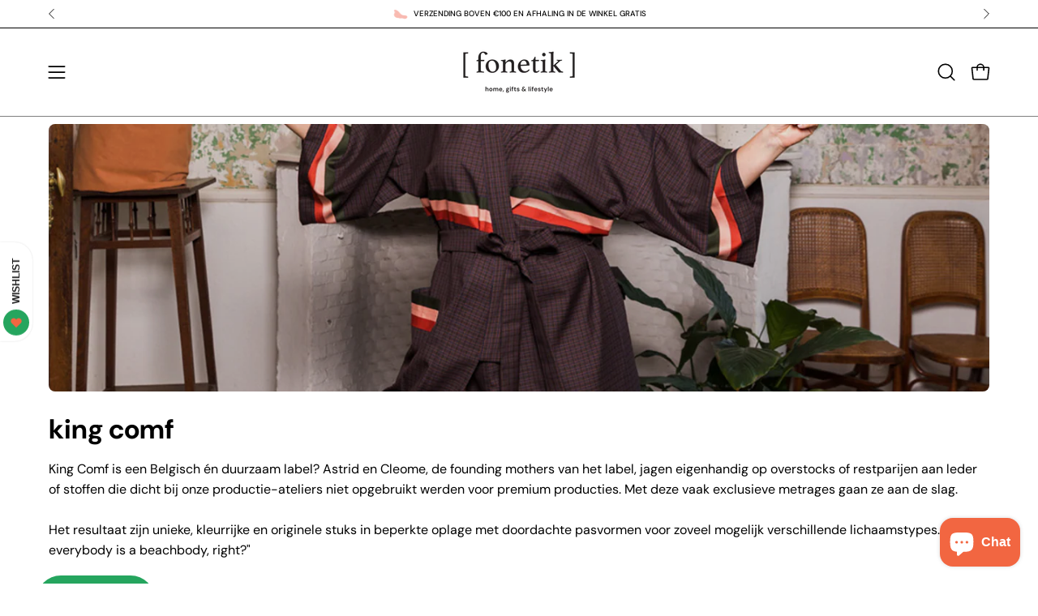

--- FILE ---
content_type: text/html; charset=utf-8
request_url: https://shop.fonetik.be/collections/king-comf
body_size: 46154
content:
<!doctype html>
<html class="no-js no-touch page-loading" lang="nl">
<head><meta charset="utf-8">
<meta http-equiv="X-UA-Compatible" content="IE=edge">
<meta name="viewport" content="width=device-width, height=device-height, initial-scale=1.0, minimum-scale=1.0">
<link rel="canonical" href="https://shop.fonetik.be/collections/king-comf"><link rel="preconnect" href="https://fonts.shopifycdn.com" crossorigin><link rel="preload" as="font" href="//shop.fonetik.be/cdn/fonts/dm_sans/dmsans_n4.ec80bd4dd7e1a334c969c265873491ae56018d72.woff2" type="font/woff2" crossorigin><link rel="preload" as="font" href="//shop.fonetik.be/cdn/fonts/dm_sans/dmsans_n7.97e21d81502002291ea1de8aefb79170c6946ce5.woff2" type="font/woff2" crossorigin><link rel="preload" as="image" href="//shop.fonetik.be/cdn/shop/t/14/assets/loading.svg?v=91665432863842511931756234360"><style data-shopify>
  .no-js.page-loading .loading-overlay,
  html:not(.page-loading) .loading-overlay { opacity: 0; visibility: hidden; pointer-events: none; animation: fadeOut 1s ease; transition: visibility 0s linear 1s; }

  .loading-overlay { position: fixed; top: 0; left: 0; z-index: 99999; width: 100vw; height: 100vh; display: flex; align-items: center; justify-content: center; background: var(--overlay-bg, var(--COLOR-BLACK-WHITE)); }</style><style data-shopify>.loader__image__holder { position: absolute; top: 0; left: 0; width: 100%; height: 100%; font-size: 0; display: none; align-items: center; justify-content: center; animation: pulse-loading 2s infinite ease-in-out; }
    .loader__image__holder:has(.loader__image--fallback) { animation: none; }
    .loading-image .loader__image__holder { display: flex; }
    .loader__image { max-width: 150px; height: auto; object-fit: contain; }
    .loading-image .loader__image--fallback { width: 150px; height: 150px; max-width: 150px; mask: var(--loading-svg) center center/contain no-repeat; background: var(--overlay-bg-svg, var(--COLOR-WHITE-BLACK)); }</style><script>
    const loadingAppearance = "once";
    const loaded = sessionStorage.getItem('loaded');

    if (loadingAppearance === 'once') {
      if (loaded === null) {
        sessionStorage.setItem('loaded', true);
        document.documentElement.classList.add('loading-image');
      }
    } else {
      document.documentElement.classList.add('loading-image');
    }
  </script><link rel="shortcut icon" href="//shop.fonetik.be/cdn/shop/files/Assets_Fonetik_DEF_300DPI-36_32x32.png?v=1729685597" type="image/png">
<title>king comf
  
  
   &ndash; Fonetik</title><meta name="description" content="King Comf is een Belgisch én duurzaam label? Astrid en Cleome, de founding mothers van het label, jagen eigenhandig op overstocks of restparijen aan leder of stoffen die dicht bij onze productie-ateliers niet opgebruikt werden voor premium producties. Met deze vaak exclusieve metrages gaan ze aan de slag.Het resultaat ">

<meta property="og:site_name" content="Fonetik">
<meta property="og:url" content="https://shop.fonetik.be/collections/king-comf">
<meta property="og:title" content="king comf">
<meta property="og:type" content="product.group">
<meta property="og:description" content="King Comf is een Belgisch én duurzaam label? Astrid en Cleome, de founding mothers van het label, jagen eigenhandig op overstocks of restparijen aan leder of stoffen die dicht bij onze productie-ateliers niet opgebruikt werden voor premium producties. Met deze vaak exclusieve metrages gaan ze aan de slag.Het resultaat "><meta property="og:image" content="http://shop.fonetik.be/cdn/shop/collections/kingkomfhome.png?v=1669809301">
  <meta property="og:image:secure_url" content="https://shop.fonetik.be/cdn/shop/collections/kingkomfhome.png?v=1669809301">
  <meta property="og:image:width" content="2826">
  <meta property="og:image:height" content="1884"><meta name="twitter:card" content="summary_large_image">
<meta name="twitter:title" content="king comf">
<meta name="twitter:description" content="King Comf is een Belgisch én duurzaam label? Astrid en Cleome, de founding mothers van het label, jagen eigenhandig op overstocks of restparijen aan leder of stoffen die dicht bij onze productie-ateliers niet opgebruikt werden voor premium producties. Met deze vaak exclusieve metrages gaan ze aan de slag.Het resultaat "><style data-shopify>@font-face {
  font-family: "DM Sans";
  font-weight: 700;
  font-style: normal;
  font-display: swap;
  src: url("//shop.fonetik.be/cdn/fonts/dm_sans/dmsans_n7.97e21d81502002291ea1de8aefb79170c6946ce5.woff2") format("woff2"),
       url("//shop.fonetik.be/cdn/fonts/dm_sans/dmsans_n7.af5c214f5116410ca1d53a2090665620e78e2e1b.woff") format("woff");
}

    @font-face {
  font-family: "DM Sans";
  font-weight: 400;
  font-style: normal;
  font-display: swap;
  src: url("//shop.fonetik.be/cdn/fonts/dm_sans/dmsans_n4.ec80bd4dd7e1a334c969c265873491ae56018d72.woff2") format("woff2"),
       url("//shop.fonetik.be/cdn/fonts/dm_sans/dmsans_n4.87bdd914d8a61247b911147ae68e754d695c58a6.woff") format("woff");
}

    @font-face {
  font-family: "DM Sans";
  font-weight: 700;
  font-style: normal;
  font-display: swap;
  src: url("//shop.fonetik.be/cdn/fonts/dm_sans/dmsans_n7.97e21d81502002291ea1de8aefb79170c6946ce5.woff2") format("woff2"),
       url("//shop.fonetik.be/cdn/fonts/dm_sans/dmsans_n7.af5c214f5116410ca1d53a2090665620e78e2e1b.woff") format("woff");
}

    @font-face {
  font-family: "DM Sans";
  font-weight: 400;
  font-style: normal;
  font-display: swap;
  src: url("//shop.fonetik.be/cdn/fonts/dm_sans/dmsans_n4.ec80bd4dd7e1a334c969c265873491ae56018d72.woff2") format("woff2"),
       url("//shop.fonetik.be/cdn/fonts/dm_sans/dmsans_n4.87bdd914d8a61247b911147ae68e754d695c58a6.woff") format("woff");
}


    
      @font-face {
  font-family: "DM Sans";
  font-weight: 800;
  font-style: normal;
  font-display: swap;
  src: url("//shop.fonetik.be/cdn/fonts/dm_sans/dmsans_n8.9f553196c0ff5b7974586d2d89b9e478d4bc5e82.woff2") format("woff2"),
       url("//shop.fonetik.be/cdn/fonts/dm_sans/dmsans_n8.ad7c872105784d933f0af62ff70a7c467eb80a37.woff") format("woff");
}

    

    
      @font-face {
  font-family: "DM Sans";
  font-weight: 400;
  font-style: normal;
  font-display: swap;
  src: url("//shop.fonetik.be/cdn/fonts/dm_sans/dmsans_n4.ec80bd4dd7e1a334c969c265873491ae56018d72.woff2") format("woff2"),
       url("//shop.fonetik.be/cdn/fonts/dm_sans/dmsans_n4.87bdd914d8a61247b911147ae68e754d695c58a6.woff") format("woff");
}

    

    
      @font-face {
  font-family: "DM Sans";
  font-weight: 900;
  font-style: normal;
  font-display: swap;
  src: url("//shop.fonetik.be/cdn/fonts/dm_sans/dmsans_n9.b3041e685277b37dd1a0616e38b2ba54fad1c7be.woff2") format("woff2"),
       url("//shop.fonetik.be/cdn/fonts/dm_sans/dmsans_n9.cd8de346b19f88bf8e8101604a37f395c535056b.woff") format("woff");
}

    

    
      @font-face {
  font-family: "DM Sans";
  font-weight: 100;
  font-style: normal;
  font-display: swap;
  src: url("//shop.fonetik.be/cdn/fonts/dm_sans/dmsans_n1.580389dc4df7a79b9eaf149851cb60b3e1bb8dfc.woff2") format("woff2"),
       url("//shop.fonetik.be/cdn/fonts/dm_sans/dmsans_n1.504f53511fe3603bb04cdd33e5dc389e197c8fdf.woff") format("woff");
}

    

    
      @font-face {
  font-family: "DM Sans";
  font-weight: 500;
  font-style: normal;
  font-display: swap;
  src: url("//shop.fonetik.be/cdn/fonts/dm_sans/dmsans_n5.8a0f1984c77eb7186ceb87c4da2173ff65eb012e.woff2") format("woff2"),
       url("//shop.fonetik.be/cdn/fonts/dm_sans/dmsans_n5.9ad2e755a89e15b3d6c53259daad5fc9609888e6.woff") format("woff");
}

    

    
      @font-face {
  font-family: "DM Sans";
  font-weight: 400;
  font-style: italic;
  font-display: swap;
  src: url("//shop.fonetik.be/cdn/fonts/dm_sans/dmsans_i4.b8fe05e69ee95d5a53155c346957d8cbf5081c1a.woff2") format("woff2"),
       url("//shop.fonetik.be/cdn/fonts/dm_sans/dmsans_i4.403fe28ee2ea63e142575c0aa47684d65f8c23a0.woff") format("woff");
}

    

    
      @font-face {
  font-family: "DM Sans";
  font-weight: 700;
  font-style: italic;
  font-display: swap;
  src: url("//shop.fonetik.be/cdn/fonts/dm_sans/dmsans_i7.52b57f7d7342eb7255084623d98ab83fd96e7f9b.woff2") format("woff2"),
       url("//shop.fonetik.be/cdn/fonts/dm_sans/dmsans_i7.d5e14ef18a1d4a8ce78a4187580b4eb1759c2eda.woff") format("woff");
}

    

    
      @font-face {
  font-family: "DM Sans";
  font-weight: 800;
  font-style: normal;
  font-display: swap;
  src: url("//shop.fonetik.be/cdn/fonts/dm_sans/dmsans_n8.9f553196c0ff5b7974586d2d89b9e478d4bc5e82.woff2") format("woff2"),
       url("//shop.fonetik.be/cdn/fonts/dm_sans/dmsans_n8.ad7c872105784d933f0af62ff70a7c467eb80a37.woff") format("woff");
}

    
:root {--COLOR-PRIMARY-OPPOSITE: #ffffff;
      --COLOR-PRIMARY-LIGHTEN-DARKEN-ALPHA-20: rgba(46, 207, 118, 0.2);
      --COLOR-PRIMARY-LIGHTEN-DARKEN-ALPHA-30: rgba(46, 207, 118, 0.3);

      --PRIMARY-BUTTONS-COLOR-BG: #25a55e;
      --PRIMARY-BUTTONS-COLOR-TEXT: #ffffff;
      --PRIMARY-BUTTONS-COLOR-TEXT-ALPHA-10: rgba(255, 255, 255, 0.1);
      --PRIMARY-BUTTONS-COLOR-BORDER: #25a55e;
      --PRIMARY-BUTTONS-COLOR-HOVER: rgba(255, 255, 255, 0.2);

      --PRIMARY-BUTTONS-COLOR-LIGHTEN-DARKEN: #2ecf76;

      --PRIMARY-BUTTONS-COLOR-ALPHA-05: rgba(37, 165, 94, 0.05);
      --PRIMARY-BUTTONS-COLOR-ALPHA-10: rgba(37, 165, 94, 0.1);
      --PRIMARY-BUTTONS-COLOR-ALPHA-50: rgba(37, 165, 94, 0.5);--COLOR-SECONDARY-OPPOSITE: #ffffff;
      --COLOR-SECONDARY-OPPOSITE-ALPHA-20: rgba(255, 255, 255, 0.2);
      --COLOR-SECONDARY-LIGHTEN-DARKEN-ALPHA-20: rgba(245, 140, 113, 0.2);
      --COLOR-SECONDARY-LIGHTEN-DARKEN-ALPHA-30: rgba(245, 140, 113, 0.3);

      --SECONDARY-BUTTONS-COLOR-BG: #f26641;
      --SECONDARY-BUTTONS-COLOR-TEXT: #ffffff;
      --SECONDARY-BUTTONS-COLOR-TEXT-ALPHA-10: rgba(255, 255, 255, 0.1);
      --SECONDARY-BUTTONS-COLOR-BORDER: #f26641;

      --SECONDARY-BUTTONS-COLOR-ALPHA-05: rgba(242, 102, 65, 0.05);
      --SECONDARY-BUTTONS-COLOR-ALPHA-10: rgba(242, 102, 65, 0.1);
      --SECONDARY-BUTTONS-COLOR-ALPHA-50: rgba(242, 102, 65, 0.5);--OUTLINE-BUTTONS-PRIMARY-BG: transparent;
      --OUTLINE-BUTTONS-PRIMARY-TEXT: #25a55e;
      --OUTLINE-BUTTONS-PRIMARY-TEXT-ALPHA-10: rgba(37, 165, 94, 0.1);
      --OUTLINE-BUTTONS-PRIMARY-BORDER: #25a55e;
      --OUTLINE-BUTTONS-PRIMARY-BG-HOVER: rgba(46, 207, 118, 0.2);

      --OUTLINE-BUTTONS-SECONDARY-BG: transparent;
      --OUTLINE-BUTTONS-SECONDARY-TEXT: #f26641;
      --OUTLINE-BUTTONS-SECONDARY-TEXT-ALPHA-10: rgba(242, 102, 65, 0.1);
      --OUTLINE-BUTTONS-SECONDARY-BORDER: #f26641;
      --OUTLINE-BUTTONS-SECONDARY-BG-HOVER: rgba(245, 140, 113, 0.2);

      --OUTLINE-BUTTONS-WHITE-BG: transparent;
      --OUTLINE-BUTTONS-WHITE-TEXT: #ffffff;
      --OUTLINE-BUTTONS-WHITE-TEXT-ALPHA-10: rgba(255, 255, 255, 0.1);
      --OUTLINE-BUTTONS-WHITE-BORDER: #ffffff;

      --OUTLINE-BUTTONS-BLACK-BG: transparent;
      --OUTLINE-BUTTONS-BLACK-TEXT: #000000;
      --OUTLINE-BUTTONS-BLACK-TEXT-ALPHA-10: rgba(0, 0, 0, 0.1);
      --OUTLINE-BUTTONS-BLACK-BORDER: #000000;--OUTLINE-SOLID-BUTTONS-PRIMARY-BG: #25a55e;
      --OUTLINE-SOLID-BUTTONS-PRIMARY-TEXT: #ffffff;
      --OUTLINE-SOLID-BUTTONS-PRIMARY-TEXT-ALPHA-10: rgba(255, 255, 255, 0.1);
      --OUTLINE-SOLID-BUTTONS-PRIMARY-BORDER: #ffffff;
      --OUTLINE-SOLID-BUTTONS-PRIMARY-BG-HOVER: rgba(255, 255, 255, 0.2);

      --OUTLINE-SOLID-BUTTONS-SECONDARY-BG: #f26641;
      --OUTLINE-SOLID-BUTTONS-SECONDARY-TEXT: #ffffff;
      --OUTLINE-SOLID-BUTTONS-SECONDARY-TEXT-ALPHA-10: rgba(255, 255, 255, 0.1);
      --OUTLINE-SOLID-BUTTONS-SECONDARY-BORDER: #ffffff;
      --OUTLINE-SOLID-BUTTONS-SECONDARY-BG-HOVER: rgba(255, 255, 255, 0.2);

      --OUTLINE-SOLID-BUTTONS-WHITE-BG: #ffffff;
      --OUTLINE-SOLID-BUTTONS-WHITE-TEXT: #000000;
      --OUTLINE-SOLID-BUTTONS-WHITE-TEXT-ALPHA-10: rgba(0, 0, 0, 0.1);
      --OUTLINE-SOLID-BUTTONS-WHITE-BORDER: #000000;

      --OUTLINE-SOLID-BUTTONS-BLACK-BG: #000000;
      --OUTLINE-SOLID-BUTTONS-BLACK-TEXT: #ffffff;
      --OUTLINE-SOLID-BUTTONS-BLACK-TEXT-ALPHA-10: rgba(255, 255, 255, 0.1);
      --OUTLINE-SOLID-BUTTONS-BLACK-BORDER: #ffffff;--COLOR-HEADING: #476559;
      --COLOR-TEXT: #000000;
      --COLOR-TEXT-DARKEN: #000000;
      --COLOR-TEXT-LIGHTEN: #333333;
      --COLOR-TEXT-ALPHA-5: rgba(0, 0, 0, 0.05);
      --COLOR-TEXT-ALPHA-8: rgba(0, 0, 0, 0.08);
      --COLOR-TEXT-ALPHA-10: rgba(0, 0, 0, 0.1);
      --COLOR-TEXT-ALPHA-15: rgba(0, 0, 0, 0.15);
      --COLOR-TEXT-ALPHA-20: rgba(0, 0, 0, 0.2);
      --COLOR-TEXT-ALPHA-25: rgba(0, 0, 0, 0.25);
      --COLOR-TEXT-ALPHA-50: rgba(0, 0, 0, 0.5);
      --COLOR-TEXT-ALPHA-60: rgba(0, 0, 0, 0.6);
      --COLOR-TEXT-ALPHA-85: rgba(0, 0, 0, 0.85);

      --COLOR-BG: #fff;
      --COLOR-BG-ALPHA-25: rgba(255, 255, 255, 0.25);
      --COLOR-BG-ALPHA-35: rgba(255, 255, 255, 0.35);
      --COLOR-BG-ALPHA-60: rgba(255, 255, 255, 0.6);
      --COLOR-BG-ALPHA-65: rgba(255, 255, 255, 0.65);
      --COLOR-BG-ALPHA-85: rgba(255, 255, 255, 0.85);
      --COLOR-BG-DARKEN: #e6e6e6;
      --COLOR-BG-LIGHTEN-DARKEN: #e6e6e6;
      --COLOR-BG-LIGHTEN-DARKEN-SHIMMER-BG: #fafafa;
      --COLOR-BG-LIGHTEN-DARKEN-SHIMMER-EFFECT: #f5f5f5;
      --COLOR-BG-LIGHTEN-DARKEN-SHIMMER-ENHANCEMENT: #000000;
      --COLOR-BG-LIGHTEN-DARKEN-FOREGROUND: #f7f7f7;
      --COLOR-BG-LIGHTEN-DARKEN-HIGHLIGHT: #d9d9d9;
      --COLOR-BG-LIGHTEN-DARKEN-SEARCH-LOADER: #cccccc;
      --COLOR-BG-LIGHTEN-DARKEN-SEARCH-LOADER-LINE: #e6e6e6;
      --COLOR-BG-LIGHTEN-DARKEN-2: #cdcdcd;
      --COLOR-BG-LIGHTEN-DARKEN-3: #c0c0c0;
      --COLOR-BG-LIGHTEN-DARKEN-4: #b3b3b3;
      --COLOR-BG-LIGHTEN-DARKEN-5: #a6a6a6;
      --COLOR-BG-LIGHTEN-DARKEN-6: #9a9a9a;
      --COLOR-BG-LIGHTEN-DARKEN-CONTRAST: #b3b3b3;
      --COLOR-BG-LIGHTEN-DARKEN-CONTRAST-2: #a6a6a6;
      --COLOR-BG-LIGHTEN-DARKEN-CONTRAST-3: #999999;
      --COLOR-BG-LIGHTEN-DARKEN-CONTRAST-4: #8c8c8c;
      --COLOR-BG-LIGHTEN-DARKEN-CONTRAST-5: #808080;
      --COLOR-BG-LIGHTEN-DARKEN-CONTRAST-6: #737373;

      --COLOR-INPUT-BG: #fff;

      --COLOR-ACCENT: #f26641;
      --COLOR-ACCENT-TEXT: #fff;
      --COLOR-ACCENT-MIX-ALPHA: rgba(121, 51, 33, 0.1);

      --COLOR-BORDER: #476559;
      --COLOR-BORDER-ALPHA-15: rgba(71, 101, 89, 0.15);
      --COLOR-BORDER-ALPHA-30: rgba(71, 101, 89, 0.3);
      --COLOR-BORDER-ALPHA-50: rgba(71, 101, 89, 0.5);
      --COLOR-BORDER-ALPHA-65: rgba(71, 101, 89, 0.65);
      --COLOR-BORDER-LIGHTEN-DARKEN: #92b3a6;
      --COLOR-BORDER-HAIRLINE: #f7f7f7;

      --COLOR-SALE-BG: #f26641;
      --COLOR-SALE-TEXT: #ffffff;
      --COLOR-CUSTOM-BG: #25a55e;
      --COLOR-CUSTOM-TEXT: #ffffff;
      --COLOR-SOLD-BG: #fff;
      --COLOR-SOLD-TEXT: #f26641;
      --COLOR-SAVING-BG: #ffffff;
      --COLOR-SAVING-TEXT: #f26641;

      --COLOR-WHITE-BLACK: #fff;
      --COLOR-BLACK-WHITE: #000;
      --COLOR-BLACK-WHITE-ALPHA-25: rgba(0, 0, 0, 0.25);
      --COLOR-BLACK-WHITE-ALPHA-34: rgba(0, 0, 0, 0.34);
      --COLOR-BG-OVERLAY: rgba(255, 255, 255, 0.5);--COLOR-DISABLED-GREY: rgba(0, 0, 0, 0.05);
      --COLOR-DISABLED-GREY-DARKEN: rgba(0, 0, 0, 0.45);
      --COLOR-ERROR: #D02E2E;
      --COLOR-ERROR-BG: #f3cbcb;
      --COLOR-SUCCESS: #56AD6A;
      --COLOR-SUCCESS-BG: #ECFEF0;
      --COLOR-WARN: #ECBD5E;
      --COLOR-TRANSPARENT: rgba(255, 255, 255, 0);

      --COLOR-WHITE: #ffffff;
      --COLOR-WHITE-DARKEN: #f2f2f2;
      --COLOR-WHITE-ALPHA-10: rgba(255, 255, 255, 0.1);
      --COLOR-WHITE-ALPHA-20: rgba(255, 255, 255, 0.2);
      --COLOR-WHITE-ALPHA-25: rgba(255, 255, 255, 0.25);
      --COLOR-WHITE-ALPHA-50: rgba(255, 255, 255, 0.5);
      --COLOR-WHITE-ALPHA-60: rgba(255, 255, 255, 0.6);
      --COLOR-BLACK: #000000;
      --COLOR-BLACK-LIGHTEN: #1a1a1a;
      --COLOR-BLACK-ALPHA-05: rgba(0, 0, 0, 0.05);
      --COLOR-BLACK-ALPHA-10: rgba(0, 0, 0, 0.1);
      --COLOR-BLACK-ALPHA-20: rgba(0, 0, 0, 0.2);
      --COLOR-BLACK-ALPHA-25: rgba(0, 0, 0, 0.25);
      --COLOR-BLACK-ALPHA-50: rgba(0, 0, 0, 0.5);
      --COLOR-BLACK-ALPHA-60: rgba(0, 0, 0, 0.6);--FONT-STACK-BODY: "DM Sans", sans-serif;
      --FONT-STYLE-BODY: normal;
      --FONT-STYLE-BODY-ITALIC: italic;
      --FONT-ADJUST-BODY: 1.0;

      --FONT-WEIGHT-BODY: 400;
      --FONT-WEIGHT-BODY-LIGHT: 100;
      --FONT-WEIGHT-BODY-MEDIUM: 700;
      --FONT-WEIGHT-BODY-BOLD: 500;

      --FONT-STACK-HEADING: "DM Sans", sans-serif;
      --FONT-STYLE-HEADING: normal;
      --FONT-STYLE-HEADING-ITALIC: italic;
      --FONT-ADJUST-HEADING: 1.0;

      --FONT-WEIGHT-HEADING: 700;
      --FONT-WEIGHT-HEADING-LIGHT: 400;
      --FONT-WEIGHT-HEADING-MEDIUM: 900;
      --FONT-WEIGHT-HEADING-BOLD: 800;

      --FONT-STACK-NAV: "DM Sans", sans-serif;
      --FONT-STYLE-NAV: normal;
      --FONT-STYLE-NAV-ITALIC: italic;
      --FONT-ADJUST-NAV: 0.85;
      --FONT-ADJUST-NAV-TOP-LEVEL: 0.8;

      --FONT-WEIGHT-NAV: 400;
      --FONT-WEIGHT-NAV-LIGHT: 100;
      --FONT-WEIGHT-NAV-MEDIUM: 700;
      --FONT-WEIGHT-NAV-BOLD: 500;

      --FONT-ADJUST-PRODUCT-GRID: 0.9;
      --FONT-ADJUST-PRODUCT-GRID-HEADING: 0.9;

      --FONT-ADJUST-BADGES: 1.0;

      --FONT-STACK-BUTTON: "DM Sans", sans-serif;
      --FONT-STYLE-BUTTON: normal;
      --FONT-STYLE-BUTTON-ITALIC: italic;
      --FONT-ADJUST-SMALL-BUTTON: 0.9;
      --FONT-ADJUST-MEDIUM-BUTTON: 0.9;
      --FONT-ADJUST-LARGE-BUTTON: 0.9;

      --FONT-WEIGHT-BUTTON: 500;
      --FONT-WEIGHT-BUTTON-MEDIUM: 700;
      --FONT-WEIGHT-BUTTON-BOLD: 500;

      --FONT-STACK-SUBHEADING: "DM Sans", sans-serif;
      --FONT-STYLE-SUBHEADING: normal;
      --FONT-ADJUST-SUBHEADING: 0.8;

      --FONT-WEIGHT-SUBHEADING: 700;
      --FONT-WEIGHT-SUBHEADING-BOLD: 800;

      --FONT-STACK-LABEL: "DM Sans", sans-serif;
      --FONT-STYLE-LABEL: normal;
      --FONT-ADJUST-LABEL: 0.65;

      --FONT-STACK-HIGHLIGHT: "DM Sans", sans-serif;
      --FONT-STYLE-HIGHLIGHT: normal;
      --FONT-WEIGHT-HIGHLIGHT: 400;

      --FONT-WEIGHT-LABEL: 800;

      --LETTER-SPACING-NAV: 0.025em;
      --LETTER-SPACING-HEADING: 0.0em;
      --LETTER-SPACING-SUBHEADING: 0.0em;
      --LETTER-SPACING-BUTTON: 0.05em;
      --LETTER-SPACING-LABEL: 0.05em;

      --BUTTON-TEXT-CAPS: none;
      --HEADING-TEXT-CAPS: none;
      --SUBHEADING-TEXT-CAPS: none;
      --LABEL-TEXT-CAPS: uppercase;--FONT-SIZE-INPUT: 1.0rem;--RADIUS: 30px;
      --RADIUS-SMALL: 22px;
      --RADIUS-TINY: 14px;
      --RADIUS-CHECKBOX: 4px;
      --RADIUS-TEXTAREA: 8px;--RADIUS-BADGE: 4px;--PRODUCT-MEDIA-PADDING-TOP: 120.0%;--BORDER-WIDTH: 1px;--STROKE-WIDTH: 12px;--SITE-WIDTH: 1440px;
      --SITE-WIDTH-NARROW: 840px;

      
      --SMALL-BUTTON-WIDTH: 50px;
      --MEDIUM-BUTTON-WIDTH: 150px;
      --LARGE-BUTTON-WIDTH: 200px;
      --SMALL-BUTTON-HEIGHT: 20px;
      --MEDIUM-BUTTON-HEIGHT: 20px;
      --LARGE-BUTTON-HEIGHT: 20px;--COLOR-UPSELLS-BG: #f26641;
      --COLOR-UPSELLS-TEXT: #ffffff;
      --COLOR-UPSELLS-TEXT-LIGHTEN: #ffffff;
      --COLOR-UPSELLS-DISABLED-GREY-DARKEN: rgba(255, 255, 255, 0.45);
      --UPSELLS-HEIGHT: 130px;
      --UPSELLS-IMAGE-WIDTH: 30%;--ICON-ARROW-RIGHT: url( "//shop.fonetik.be/cdn/shop/t/14/assets/icon-chevron-right.svg?v=115618353204357621731756234360" );--loading-svg: url( "//shop.fonetik.be/cdn/shop/t/14/assets/loading.svg?v=91665432863842511931756234360" );
      --icon-check: url( "//shop.fonetik.be/cdn/shop/t/14/assets/icon-check.svg?v=175316081881880408121756234360" );
      --icon-check-swatch: url( "//shop.fonetik.be/cdn/shop/t/14/assets/icon-check-swatch.svg?v=131897745589030387781756234360" );
      --icon-zoom-in: url( "//shop.fonetik.be/cdn/shop/t/14/assets/icon-zoom-in.svg?v=157433013461716915331756234360" );
      --icon-zoom-out: url( "//shop.fonetik.be/cdn/shop/t/14/assets/icon-zoom-out.svg?v=164909107869959372931756234360" );--collection-sticky-bar-height: 0px;
      --collection-image-padding-top: 60%;

      --drawer-width: 400px;
      --drawer-transition: transform 0.4s cubic-bezier(0.46, 0.01, 0.32, 1);--gutter: 60px;
      --gutter-mobile: 20px;
      --grid-gutter: 20px;
      --grid-gutter-mobile: 35px;--inner: 20px;
      --inner-tablet: 18px;
      --inner-mobile: 16px;--grid: repeat(4, minmax(0, 1fr));
      --grid-tablet: repeat(3, minmax(0, 1fr));
      --grid-mobile: repeat(2, minmax(0, 1fr));
      --megamenu-grid: repeat(4, minmax(0, 1fr));
      --grid-row: 1 / span 4;--scrollbar-width: 0px;--overlay: #000;
      --overlay-opacity: 1;--swatch-width: 38px;
      --swatch-height: 26px;
      --swatch-size: 32px;
      --swatch-size-mobile: 30px;

      
      --move-offset: 20px;

      
      --autoplay-speed: 2200ms;
    }

    
.cart__item__image:after,
    .product__media__container:after,
    .products-list__item__image:after,
    .products-list__item__image-bg:after,
    .blog-item__product__image:after {
      content: '';
      position: absolute;
      z-index: 1;
      inset: 0;
      background: rgba(0, 0, 0, .03);
      pointer-events: none;
    }.product-upsell__image:after,
    .popup-quick-view__nav-media:after,
    .product-gallery__media--image:after,
    .product-gallery__media--onboarding:after,
    .product-single__thumbnail-link:after {
      content: '';
      position: absolute;
      z-index: 1;
      inset: 0;
      background: rgba(0, 0, 0, .03);
      pointer-events: none;
    }</style><link href="//shop.fonetik.be/cdn/shop/t/14/assets/theme.css?v=103899792911566307181756234361" rel="stylesheet" type="text/css" media="all" /><script
  type="text/javascript"
>
    if (window.MSInputMethodContext && document.documentMode) {
      var scripts = document.getElementsByTagName('script')[0];
      var polyfill = document.createElement("script");
      polyfill.defer = true;
      polyfill.src = "//shop.fonetik.be/cdn/shop/t/14/assets/ie11.js?v=164037955086922138091756234360";

      scripts.parentNode.insertBefore(polyfill, scripts);

      document.documentElement.classList.add('ie11');
    } else {
      document.documentElement.className = document.documentElement.className.replace('no-js', 'js');
    }

    let root = '/';
    if (root[root.length - 1] !== '/') {
      root = `${root}/`;
    }

    window.theme = {
      routes: {
        root: root,
        cart_url: "\/cart",
        cart_add_url: "\/cart\/add",
        cart_change_url: "\/cart\/change",
        shop_url: "https:\/\/shop.fonetik.be",
        searchUrl: '/search',
        predictiveSearchUrl: '/search/suggest',
        product_recommendations_url: "\/recommendations\/products"
      },
      assets: {
        photoswipe: '//shop.fonetik.be/cdn/shop/t/14/assets/photoswipe.js?v=162613001030112971491756234360',
        smoothscroll: '//shop.fonetik.be/cdn/shop/t/14/assets/smoothscroll.js?v=37906625415260927261756234361',
        no_image: "//shop.fonetik.be/cdn/shopifycloud/storefront/assets/no-image-2048-a2addb12_1024x.gif",
        swatches: '//shop.fonetik.be/cdn/shop/t/14/assets/swatches.json?v=28423718522701274261759933489',
        base: "//shop.fonetik.be/cdn/shop/t/14/assets/"
      },
      strings: {
        add_to_cart: "toevoegen",
        cart_acceptance_error: "je moet onze algemene voorwaarden aanvaarden",
        cart_empty: "je winkelwagen is leeg",
        cart_price: "prijs",
        cart_quantity: "hoeveelheid",
        cart_items_one: "{{ count }} item",
        cart_items_many: "{{ count }} items",
        cart_title: "winkelwagen",
        cart_total: "totaal",
        continue_shopping: "verder winkelen",
        free: "gratis",
        limit_error: "sorry - zoveel stuks hebben we niet meer op voorraad",
        preorder: "PRE-ORDER",
        remove: "verwijderen",
        sale_badge_text: "SALE",
        saving_badge: "",
        saving_up_to_badge: "",
        sold_out: "UITVERKOCHT",
        subscription: "subscription",
        unavailable: "niet beschikbaar",
        unit_price_label: "prijs per stuk",
        unit_price_separator: "per",
        zero_qty_error: "het aantal moet groter zijn dan 0",
        delete_confirm: "ben je zeker dat je dit adres wilt verwijderen?",
        newsletter_product_availability: "laat me weten indien terug op voorraad"
      },
      icons: {
        close: '<svg aria-hidden="true" focusable="false" role="presentation" class="icon icon-close" viewBox="0 0 192 192"><path d="M150 42 42 150M150 150 42 42" stroke="currentColor" stroke-linecap="round" stroke-linejoin="round"/></svg>'
      },
      settings: {
        animationsEnabled: false,
        cartType: "drawer",
        enableAcceptTerms: false,
        enableInfinityScroll: false,
        enablePaymentButton: true,
        gridImageSize: "cover",
        gridImageAspectRatio: 1.2,
        mobileMenuBehaviour: "link",
        productGridHover: "image",
        savingBadgeType: "percentage",
        showSaleBadge: true,
        showSoldBadge: true,
        showSavingBadge: true,
        quickBuy: "quick_buy",
        suggestArticles: false,
        suggestCollections: true,
        suggestProducts: true,
        suggestPages: false,
        suggestionsResultsLimit: 3,
        currency_code_enable: false,
        hideInventoryCount: true,
        colorSwatchesType: "theme",
        atcButtonShowPrice: false,
        buynowButtonColor: "btn--primary",
        buynowButtonStyle: "btn--solid",
        buynowButtonSize: "btn--medium",
        mobileMenuType: "new",
      },
      sizes: {
        mobile: 480,
        small: 768,
        large: 1024,
        widescreen: 1440
      },
      moneyFormat: "€{{amount_with_comma_separator}}",
      moneyWithCurrencyFormat: "€{{amount_with_comma_separator}} EUR",
      subtotal: 0,
      current_iso_code: "EUR",
      info: {
        name: 'Palo Alto'
      },
      version: '7.0.0'
    };
    window.PaloAlto = window.PaloAlto || {};
    window.slate = window.slate || {};
    window.isHeaderTransparent = false;
    window.stickyHeaderHeight = 60;
    window.lastWindowWidth = window.innerWidth || document.documentElement.clientWidth;
</script><script src="//shop.fonetik.be/cdn/shop/t/14/assets/vendor.js?v=42276325216716451771756234361" defer="defer"></script>
<script src="//shop.fonetik.be/cdn/shop/t/14/assets/theme.js?v=8997254070375761731756234361" defer="defer"></script><script>window.performance && window.performance.mark && window.performance.mark('shopify.content_for_header.start');</script><meta name="google-site-verification" content="P_b0aXMWBsHjUGj-adldVsb_xHyWR82ohNdNkdappHg">
<meta id="shopify-digital-wallet" name="shopify-digital-wallet" content="/35560751244/digital_wallets/dialog">
<meta name="shopify-checkout-api-token" content="bbba546dc4576ae3f4175d9f41829e14">
<link rel="alternate" type="application/atom+xml" title="Feed" href="/collections/king-comf.atom" />
<link rel="alternate" type="application/json+oembed" href="https://shop.fonetik.be/collections/king-comf.oembed">
<script async="async" src="/checkouts/internal/preloads.js?locale=nl-BE"></script>
<link rel="preconnect" href="https://shop.app" crossorigin="anonymous">
<script async="async" src="https://shop.app/checkouts/internal/preloads.js?locale=nl-BE&shop_id=35560751244" crossorigin="anonymous"></script>
<script id="apple-pay-shop-capabilities" type="application/json">{"shopId":35560751244,"countryCode":"BE","currencyCode":"EUR","merchantCapabilities":["supports3DS"],"merchantId":"gid:\/\/shopify\/Shop\/35560751244","merchantName":"Fonetik","requiredBillingContactFields":["postalAddress","email","phone"],"requiredShippingContactFields":["postalAddress","email","phone"],"shippingType":"shipping","supportedNetworks":["visa","maestro","masterCard"],"total":{"type":"pending","label":"Fonetik","amount":"1.00"},"shopifyPaymentsEnabled":true,"supportsSubscriptions":true}</script>
<script id="shopify-features" type="application/json">{"accessToken":"bbba546dc4576ae3f4175d9f41829e14","betas":["rich-media-storefront-analytics"],"domain":"shop.fonetik.be","predictiveSearch":true,"shopId":35560751244,"locale":"nl"}</script>
<script>var Shopify = Shopify || {};
Shopify.shop = "fonetikshop.myshopify.com";
Shopify.locale = "nl";
Shopify.currency = {"active":"EUR","rate":"1.0"};
Shopify.country = "BE";
Shopify.theme = {"name":"260825","id":182769779014,"schema_name":"Palo Alto","schema_version":"7.0.0","theme_store_id":777,"role":"main"};
Shopify.theme.handle = "null";
Shopify.theme.style = {"id":null,"handle":null};
Shopify.cdnHost = "shop.fonetik.be/cdn";
Shopify.routes = Shopify.routes || {};
Shopify.routes.root = "/";</script>
<script type="module">!function(o){(o.Shopify=o.Shopify||{}).modules=!0}(window);</script>
<script>!function(o){function n(){var o=[];function n(){o.push(Array.prototype.slice.apply(arguments))}return n.q=o,n}var t=o.Shopify=o.Shopify||{};t.loadFeatures=n(),t.autoloadFeatures=n()}(window);</script>
<script>
  window.ShopifyPay = window.ShopifyPay || {};
  window.ShopifyPay.apiHost = "shop.app\/pay";
  window.ShopifyPay.redirectState = null;
</script>
<script id="shop-js-analytics" type="application/json">{"pageType":"collection"}</script>
<script defer="defer" async type="module" src="//shop.fonetik.be/cdn/shopifycloud/shop-js/modules/v2/client.init-shop-cart-sync_BPkjDs8F.nl.esm.js"></script>
<script defer="defer" async type="module" src="//shop.fonetik.be/cdn/shopifycloud/shop-js/modules/v2/chunk.common_CUxkH0kz.esm.js"></script>
<script type="module">
  await import("//shop.fonetik.be/cdn/shopifycloud/shop-js/modules/v2/client.init-shop-cart-sync_BPkjDs8F.nl.esm.js");
await import("//shop.fonetik.be/cdn/shopifycloud/shop-js/modules/v2/chunk.common_CUxkH0kz.esm.js");

  window.Shopify.SignInWithShop?.initShopCartSync?.({"fedCMEnabled":true,"windoidEnabled":true});

</script>
<script>
  window.Shopify = window.Shopify || {};
  if (!window.Shopify.featureAssets) window.Shopify.featureAssets = {};
  window.Shopify.featureAssets['shop-js'] = {"shop-cart-sync":["modules/v2/client.shop-cart-sync_Cya3b2Vp.nl.esm.js","modules/v2/chunk.common_CUxkH0kz.esm.js"],"init-windoid":["modules/v2/client.init-windoid_Bf_VdMzT.nl.esm.js","modules/v2/chunk.common_CUxkH0kz.esm.js"],"shop-cash-offers":["modules/v2/client.shop-cash-offers_DRervZsp.nl.esm.js","modules/v2/chunk.common_CUxkH0kz.esm.js","modules/v2/chunk.modal_Bu8pKCr1.esm.js"],"init-fed-cm":["modules/v2/client.init-fed-cm_CHRW8v1T.nl.esm.js","modules/v2/chunk.common_CUxkH0kz.esm.js"],"shop-toast-manager":["modules/v2/client.shop-toast-manager_DXAZiB0u.nl.esm.js","modules/v2/chunk.common_CUxkH0kz.esm.js"],"shop-button":["modules/v2/client.shop-button_Cs5cKwNd.nl.esm.js","modules/v2/chunk.common_CUxkH0kz.esm.js"],"avatar":["modules/v2/client.avatar_BTnouDA3.nl.esm.js"],"init-shop-email-lookup-coordinator":["modules/v2/client.init-shop-email-lookup-coordinator_DsGQ0_Mw.nl.esm.js","modules/v2/chunk.common_CUxkH0kz.esm.js"],"init-shop-cart-sync":["modules/v2/client.init-shop-cart-sync_BPkjDs8F.nl.esm.js","modules/v2/chunk.common_CUxkH0kz.esm.js"],"shop-login-button":["modules/v2/client.shop-login-button_CaluoRxq.nl.esm.js","modules/v2/chunk.common_CUxkH0kz.esm.js","modules/v2/chunk.modal_Bu8pKCr1.esm.js"],"pay-button":["modules/v2/client.pay-button_CHwRyMZj.nl.esm.js","modules/v2/chunk.common_CUxkH0kz.esm.js"],"init-shop-for-new-customer-accounts":["modules/v2/client.init-shop-for-new-customer-accounts_4ltJKEom.nl.esm.js","modules/v2/client.shop-login-button_CaluoRxq.nl.esm.js","modules/v2/chunk.common_CUxkH0kz.esm.js","modules/v2/chunk.modal_Bu8pKCr1.esm.js"],"init-customer-accounts-sign-up":["modules/v2/client.init-customer-accounts-sign-up_Bj-QPxbx.nl.esm.js","modules/v2/client.shop-login-button_CaluoRxq.nl.esm.js","modules/v2/chunk.common_CUxkH0kz.esm.js","modules/v2/chunk.modal_Bu8pKCr1.esm.js"],"shop-follow-button":["modules/v2/client.shop-follow-button_LiDYMlw2.nl.esm.js","modules/v2/chunk.common_CUxkH0kz.esm.js","modules/v2/chunk.modal_Bu8pKCr1.esm.js"],"checkout-modal":["modules/v2/client.checkout-modal_BaQKWXDm.nl.esm.js","modules/v2/chunk.common_CUxkH0kz.esm.js","modules/v2/chunk.modal_Bu8pKCr1.esm.js"],"init-customer-accounts":["modules/v2/client.init-customer-accounts_CTc2uKb5.nl.esm.js","modules/v2/client.shop-login-button_CaluoRxq.nl.esm.js","modules/v2/chunk.common_CUxkH0kz.esm.js","modules/v2/chunk.modal_Bu8pKCr1.esm.js"],"lead-capture":["modules/v2/client.lead-capture_CDrk6dOJ.nl.esm.js","modules/v2/chunk.common_CUxkH0kz.esm.js","modules/v2/chunk.modal_Bu8pKCr1.esm.js"],"shop-login":["modules/v2/client.shop-login_BtovzYZz.nl.esm.js","modules/v2/chunk.common_CUxkH0kz.esm.js","modules/v2/chunk.modal_Bu8pKCr1.esm.js"],"payment-terms":["modules/v2/client.payment-terms_CEs9s1xO.nl.esm.js","modules/v2/chunk.common_CUxkH0kz.esm.js","modules/v2/chunk.modal_Bu8pKCr1.esm.js"]};
</script>
<script>(function() {
  var isLoaded = false;
  function asyncLoad() {
    if (isLoaded) return;
    isLoaded = true;
    var urls = ["https:\/\/cdn.shopify.com\/s\/files\/1\/0355\/6075\/1244\/t\/1\/assets\/ssw-empty.js?v=1598529076\u0026shop=fonetikshop.myshopify.com"];
    for (var i = 0; i < urls.length; i++) {
      var s = document.createElement('script');
      s.type = 'text/javascript';
      s.async = true;
      s.src = urls[i];
      var x = document.getElementsByTagName('script')[0];
      x.parentNode.insertBefore(s, x);
    }
  };
  if(window.attachEvent) {
    window.attachEvent('onload', asyncLoad);
  } else {
    window.addEventListener('load', asyncLoad, false);
  }
})();</script>
<script id="__st">var __st={"a":35560751244,"offset":3600,"reqid":"04c399d7-3937-4fc9-9e17-263775084525-1762772565","pageurl":"shop.fonetik.be\/collections\/king-comf","u":"0dcbdc4b59a5","p":"collection","rtyp":"collection","rid":405975924989};</script>
<script>window.ShopifyPaypalV4VisibilityTracking = true;</script>
<script id="captcha-bootstrap">!function(){'use strict';const t='contact',e='account',n='new_comment',o=[[t,t],['blogs',n],['comments',n],[t,'customer']],c=[[e,'customer_login'],[e,'guest_login'],[e,'recover_customer_password'],[e,'create_customer']],r=t=>t.map((([t,e])=>`form[action*='/${t}']:not([data-nocaptcha='true']) input[name='form_type'][value='${e}']`)).join(','),a=t=>()=>t?[...document.querySelectorAll(t)].map((t=>t.form)):[];function s(){const t=[...o],e=r(t);return a(e)}const i='password',u='form_key',d=['recaptcha-v3-token','g-recaptcha-response','h-captcha-response',i],f=()=>{try{return window.sessionStorage}catch{return}},m='__shopify_v',_=t=>t.elements[u];function p(t,e,n=!1){try{const o=window.sessionStorage,c=JSON.parse(o.getItem(e)),{data:r}=function(t){const{data:e,action:n}=t;return t[m]||n?{data:e,action:n}:{data:t,action:n}}(c);for(const[e,n]of Object.entries(r))t.elements[e]&&(t.elements[e].value=n);n&&o.removeItem(e)}catch(o){console.error('form repopulation failed',{error:o})}}const l='form_type',E='cptcha';function T(t){t.dataset[E]=!0}const w=window,h=w.document,L='Shopify',v='ce_forms',y='captcha';let A=!1;((t,e)=>{const n=(g='f06e6c50-85a8-45c8-87d0-21a2b65856fe',I='https://cdn.shopify.com/shopifycloud/storefront-forms-hcaptcha/ce_storefront_forms_captcha_hcaptcha.v1.5.2.iife.js',D={infoText:'Beschermd door hCaptcha',privacyText:'Privacy',termsText:'Voorwaarden'},(t,e,n)=>{const o=w[L][v],c=o.bindForm;if(c)return c(t,g,e,D).then(n);var r;o.q.push([[t,g,e,D],n]),r=I,A||(h.body.append(Object.assign(h.createElement('script'),{id:'captcha-provider',async:!0,src:r})),A=!0)});var g,I,D;w[L]=w[L]||{},w[L][v]=w[L][v]||{},w[L][v].q=[],w[L][y]=w[L][y]||{},w[L][y].protect=function(t,e){n(t,void 0,e),T(t)},Object.freeze(w[L][y]),function(t,e,n,w,h,L){const[v,y,A,g]=function(t,e,n){const i=e?o:[],u=t?c:[],d=[...i,...u],f=r(d),m=r(i),_=r(d.filter((([t,e])=>n.includes(e))));return[a(f),a(m),a(_),s()]}(w,h,L),I=t=>{const e=t.target;return e instanceof HTMLFormElement?e:e&&e.form},D=t=>v().includes(t);t.addEventListener('submit',(t=>{const e=I(t);if(!e)return;const n=D(e)&&!e.dataset.hcaptchaBound&&!e.dataset.recaptchaBound,o=_(e),c=g().includes(e)&&(!o||!o.value);(n||c)&&t.preventDefault(),c&&!n&&(function(t){try{if(!f())return;!function(t){const e=f();if(!e)return;const n=_(t);if(!n)return;const o=n.value;o&&e.removeItem(o)}(t);const e=Array.from(Array(32),(()=>Math.random().toString(36)[2])).join('');!function(t,e){_(t)||t.append(Object.assign(document.createElement('input'),{type:'hidden',name:u})),t.elements[u].value=e}(t,e),function(t,e){const n=f();if(!n)return;const o=[...t.querySelectorAll(`input[type='${i}']`)].map((({name:t})=>t)),c=[...d,...o],r={};for(const[a,s]of new FormData(t).entries())c.includes(a)||(r[a]=s);n.setItem(e,JSON.stringify({[m]:1,action:t.action,data:r}))}(t,e)}catch(e){console.error('failed to persist form',e)}}(e),e.submit())}));const S=(t,e)=>{t&&!t.dataset[E]&&(n(t,e.some((e=>e===t))),T(t))};for(const o of['focusin','change'])t.addEventListener(o,(t=>{const e=I(t);D(e)&&S(e,y())}));const B=e.get('form_key'),M=e.get(l),P=B&&M;t.addEventListener('DOMContentLoaded',(()=>{const t=y();if(P)for(const e of t)e.elements[l].value===M&&p(e,B);[...new Set([...A(),...v().filter((t=>'true'===t.dataset.shopifyCaptcha))])].forEach((e=>S(e,t)))}))}(h,new URLSearchParams(w.location.search),n,t,e,['guest_login'])})(!0,!0)}();</script>
<script integrity="sha256-52AcMU7V7pcBOXWImdc/TAGTFKeNjmkeM1Pvks/DTgc=" data-source-attribution="shopify.loadfeatures" defer="defer" src="//shop.fonetik.be/cdn/shopifycloud/storefront/assets/storefront/load_feature-81c60534.js" crossorigin="anonymous"></script>
<script crossorigin="anonymous" defer="defer" src="//shop.fonetik.be/cdn/shopifycloud/storefront/assets/shopify_pay/storefront-65b4c6d7.js?v=20250812"></script>
<script data-source-attribution="shopify.dynamic_checkout.dynamic.init">var Shopify=Shopify||{};Shopify.PaymentButton=Shopify.PaymentButton||{isStorefrontPortableWallets:!0,init:function(){window.Shopify.PaymentButton.init=function(){};var t=document.createElement("script");t.src="https://shop.fonetik.be/cdn/shopifycloud/portable-wallets/latest/portable-wallets.nl.js",t.type="module",document.head.appendChild(t)}};
</script>
<script data-source-attribution="shopify.dynamic_checkout.buyer_consent">
  function portableWalletsHideBuyerConsent(e){var t=document.getElementById("shopify-buyer-consent"),n=document.getElementById("shopify-subscription-policy-button");t&&n&&(t.classList.add("hidden"),t.setAttribute("aria-hidden","true"),n.removeEventListener("click",e))}function portableWalletsShowBuyerConsent(e){var t=document.getElementById("shopify-buyer-consent"),n=document.getElementById("shopify-subscription-policy-button");t&&n&&(t.classList.remove("hidden"),t.removeAttribute("aria-hidden"),n.addEventListener("click",e))}window.Shopify?.PaymentButton&&(window.Shopify.PaymentButton.hideBuyerConsent=portableWalletsHideBuyerConsent,window.Shopify.PaymentButton.showBuyerConsent=portableWalletsShowBuyerConsent);
</script>
<script data-source-attribution="shopify.dynamic_checkout.cart.bootstrap">document.addEventListener("DOMContentLoaded",(function(){function t(){return document.querySelector("shopify-accelerated-checkout-cart, shopify-accelerated-checkout")}if(t())Shopify.PaymentButton.init();else{new MutationObserver((function(e,n){t()&&(Shopify.PaymentButton.init(),n.disconnect())})).observe(document.body,{childList:!0,subtree:!0})}}));
</script>
<script id='scb4127' type='text/javascript' async='' src='https://shop.fonetik.be/cdn/shopifycloud/privacy-banner/storefront-banner.js'></script><link id="shopify-accelerated-checkout-styles" rel="stylesheet" media="screen" href="https://shop.fonetik.be/cdn/shopifycloud/portable-wallets/latest/accelerated-checkout-backwards-compat.css" crossorigin="anonymous">
<style id="shopify-accelerated-checkout-cart">
        #shopify-buyer-consent {
  margin-top: 1em;
  display: inline-block;
  width: 100%;
}

#shopify-buyer-consent.hidden {
  display: none;
}

#shopify-subscription-policy-button {
  background: none;
  border: none;
  padding: 0;
  text-decoration: underline;
  font-size: inherit;
  cursor: pointer;
}

#shopify-subscription-policy-button::before {
  box-shadow: none;
}

      </style>

<script>window.performance && window.performance.mark && window.performance.mark('shopify.content_for_header.end');</script>
<script src="https://cdn.shopify.com/extensions/7bc9bb47-adfa-4267-963e-cadee5096caf/inbox-1252/assets/inbox-chat-loader.js" type="text/javascript" defer="defer"></script>
<link href="https://monorail-edge.shopifysvc.com" rel="dns-prefetch">
<script>(function(){if ("sendBeacon" in navigator && "performance" in window) {try {var session_token_from_headers = performance.getEntriesByType('navigation')[0].serverTiming.find(x => x.name == '_s').description;} catch {var session_token_from_headers = undefined;}var session_cookie_matches = document.cookie.match(/_shopify_s=([^;]*)/);var session_token_from_cookie = session_cookie_matches && session_cookie_matches.length === 2 ? session_cookie_matches[1] : "";var session_token = session_token_from_headers || session_token_from_cookie || "";function handle_abandonment_event(e) {var entries = performance.getEntries().filter(function(entry) {return /monorail-edge.shopifysvc.com/.test(entry.name);});if (!window.abandonment_tracked && entries.length === 0) {window.abandonment_tracked = true;var currentMs = Date.now();var navigation_start = performance.timing.navigationStart;var payload = {shop_id: 35560751244,url: window.location.href,navigation_start,duration: currentMs - navigation_start,session_token,page_type: "collection"};window.navigator.sendBeacon("https://monorail-edge.shopifysvc.com/v1/produce", JSON.stringify({schema_id: "online_store_buyer_site_abandonment/1.1",payload: payload,metadata: {event_created_at_ms: currentMs,event_sent_at_ms: currentMs}}));}}window.addEventListener('pagehide', handle_abandonment_event);}}());</script>
<script id="web-pixels-manager-setup">(function e(e,d,r,n,o){if(void 0===o&&(o={}),!Boolean(null===(a=null===(i=window.Shopify)||void 0===i?void 0:i.analytics)||void 0===a?void 0:a.replayQueue)){var i,a;window.Shopify=window.Shopify||{};var t=window.Shopify;t.analytics=t.analytics||{};var s=t.analytics;s.replayQueue=[],s.publish=function(e,d,r){return s.replayQueue.push([e,d,r]),!0};try{self.performance.mark("wpm:start")}catch(e){}var l=function(){var e={modern:/Edge?\/(1{2}[4-9]|1[2-9]\d|[2-9]\d{2}|\d{4,})\.\d+(\.\d+|)|Firefox\/(1{2}[4-9]|1[2-9]\d|[2-9]\d{2}|\d{4,})\.\d+(\.\d+|)|Chrom(ium|e)\/(9{2}|\d{3,})\.\d+(\.\d+|)|(Maci|X1{2}).+ Version\/(15\.\d+|(1[6-9]|[2-9]\d|\d{3,})\.\d+)([,.]\d+|)( \(\w+\)|)( Mobile\/\w+|) Safari\/|Chrome.+OPR\/(9{2}|\d{3,})\.\d+\.\d+|(CPU[ +]OS|iPhone[ +]OS|CPU[ +]iPhone|CPU IPhone OS|CPU iPad OS)[ +]+(15[._]\d+|(1[6-9]|[2-9]\d|\d{3,})[._]\d+)([._]\d+|)|Android:?[ /-](13[3-9]|1[4-9]\d|[2-9]\d{2}|\d{4,})(\.\d+|)(\.\d+|)|Android.+Firefox\/(13[5-9]|1[4-9]\d|[2-9]\d{2}|\d{4,})\.\d+(\.\d+|)|Android.+Chrom(ium|e)\/(13[3-9]|1[4-9]\d|[2-9]\d{2}|\d{4,})\.\d+(\.\d+|)|SamsungBrowser\/([2-9]\d|\d{3,})\.\d+/,legacy:/Edge?\/(1[6-9]|[2-9]\d|\d{3,})\.\d+(\.\d+|)|Firefox\/(5[4-9]|[6-9]\d|\d{3,})\.\d+(\.\d+|)|Chrom(ium|e)\/(5[1-9]|[6-9]\d|\d{3,})\.\d+(\.\d+|)([\d.]+$|.*Safari\/(?![\d.]+ Edge\/[\d.]+$))|(Maci|X1{2}).+ Version\/(10\.\d+|(1[1-9]|[2-9]\d|\d{3,})\.\d+)([,.]\d+|)( \(\w+\)|)( Mobile\/\w+|) Safari\/|Chrome.+OPR\/(3[89]|[4-9]\d|\d{3,})\.\d+\.\d+|(CPU[ +]OS|iPhone[ +]OS|CPU[ +]iPhone|CPU IPhone OS|CPU iPad OS)[ +]+(10[._]\d+|(1[1-9]|[2-9]\d|\d{3,})[._]\d+)([._]\d+|)|Android:?[ /-](13[3-9]|1[4-9]\d|[2-9]\d{2}|\d{4,})(\.\d+|)(\.\d+|)|Mobile Safari.+OPR\/([89]\d|\d{3,})\.\d+\.\d+|Android.+Firefox\/(13[5-9]|1[4-9]\d|[2-9]\d{2}|\d{4,})\.\d+(\.\d+|)|Android.+Chrom(ium|e)\/(13[3-9]|1[4-9]\d|[2-9]\d{2}|\d{4,})\.\d+(\.\d+|)|Android.+(UC? ?Browser|UCWEB|U3)[ /]?(15\.([5-9]|\d{2,})|(1[6-9]|[2-9]\d|\d{3,})\.\d+)\.\d+|SamsungBrowser\/(5\.\d+|([6-9]|\d{2,})\.\d+)|Android.+MQ{2}Browser\/(14(\.(9|\d{2,})|)|(1[5-9]|[2-9]\d|\d{3,})(\.\d+|))(\.\d+|)|K[Aa][Ii]OS\/(3\.\d+|([4-9]|\d{2,})\.\d+)(\.\d+|)/},d=e.modern,r=e.legacy,n=navigator.userAgent;return n.match(d)?"modern":n.match(r)?"legacy":"unknown"}(),u="modern"===l?"modern":"legacy",c=(null!=n?n:{modern:"",legacy:""})[u],f=function(e){return[e.baseUrl,"/wpm","/b",e.hashVersion,"modern"===e.buildTarget?"m":"l",".js"].join("")}({baseUrl:d,hashVersion:r,buildTarget:u}),m=function(e){var d=e.version,r=e.bundleTarget,n=e.surface,o=e.pageUrl,i=e.monorailEndpoint;return{emit:function(e){var a=e.status,t=e.errorMsg,s=(new Date).getTime(),l=JSON.stringify({metadata:{event_sent_at_ms:s},events:[{schema_id:"web_pixels_manager_load/3.1",payload:{version:d,bundle_target:r,page_url:o,status:a,surface:n,error_msg:t},metadata:{event_created_at_ms:s}}]});if(!i)return console&&console.warn&&console.warn("[Web Pixels Manager] No Monorail endpoint provided, skipping logging."),!1;try{return self.navigator.sendBeacon.bind(self.navigator)(i,l)}catch(e){}var u=new XMLHttpRequest;try{return u.open("POST",i,!0),u.setRequestHeader("Content-Type","text/plain"),u.send(l),!0}catch(e){return console&&console.warn&&console.warn("[Web Pixels Manager] Got an unhandled error while logging to Monorail."),!1}}}}({version:r,bundleTarget:l,surface:e.surface,pageUrl:self.location.href,monorailEndpoint:e.monorailEndpoint});try{o.browserTarget=l,function(e){var d=e.src,r=e.async,n=void 0===r||r,o=e.onload,i=e.onerror,a=e.sri,t=e.scriptDataAttributes,s=void 0===t?{}:t,l=document.createElement("script"),u=document.querySelector("head"),c=document.querySelector("body");if(l.async=n,l.src=d,a&&(l.integrity=a,l.crossOrigin="anonymous"),s)for(var f in s)if(Object.prototype.hasOwnProperty.call(s,f))try{l.dataset[f]=s[f]}catch(e){}if(o&&l.addEventListener("load",o),i&&l.addEventListener("error",i),u)u.appendChild(l);else{if(!c)throw new Error("Did not find a head or body element to append the script");c.appendChild(l)}}({src:f,async:!0,onload:function(){if(!function(){var e,d;return Boolean(null===(d=null===(e=window.Shopify)||void 0===e?void 0:e.analytics)||void 0===d?void 0:d.initialized)}()){var d=window.webPixelsManager.init(e)||void 0;if(d){var r=window.Shopify.analytics;r.replayQueue.forEach((function(e){var r=e[0],n=e[1],o=e[2];d.publishCustomEvent(r,n,o)})),r.replayQueue=[],r.publish=d.publishCustomEvent,r.visitor=d.visitor,r.initialized=!0}}},onerror:function(){return m.emit({status:"failed",errorMsg:"".concat(f," has failed to load")})},sri:function(e){var d=/^sha384-[A-Za-z0-9+/=]+$/;return"string"==typeof e&&d.test(e)}(c)?c:"",scriptDataAttributes:o}),m.emit({status:"loading"})}catch(e){m.emit({status:"failed",errorMsg:(null==e?void 0:e.message)||"Unknown error"})}}})({shopId: 35560751244,storefrontBaseUrl: "https://shop.fonetik.be",extensionsBaseUrl: "https://extensions.shopifycdn.com/cdn/shopifycloud/web-pixels-manager",monorailEndpoint: "https://monorail-edge.shopifysvc.com/unstable/produce_batch",surface: "storefront-renderer",enabledBetaFlags: ["2dca8a86"],webPixelsConfigList: [{"id":"965411142","configuration":"{\"config\":\"{\\\"pixel_id\\\":\\\"G-2X3RDRH1P4\\\",\\\"target_country\\\":\\\"BE\\\",\\\"gtag_events\\\":[{\\\"type\\\":\\\"begin_checkout\\\",\\\"action_label\\\":\\\"G-2X3RDRH1P4\\\"},{\\\"type\\\":\\\"search\\\",\\\"action_label\\\":\\\"G-2X3RDRH1P4\\\"},{\\\"type\\\":\\\"view_item\\\",\\\"action_label\\\":[\\\"G-2X3RDRH1P4\\\",\\\"MC-1LLFJTZBKV\\\"]},{\\\"type\\\":\\\"purchase\\\",\\\"action_label\\\":[\\\"G-2X3RDRH1P4\\\",\\\"MC-1LLFJTZBKV\\\"]},{\\\"type\\\":\\\"page_view\\\",\\\"action_label\\\":[\\\"G-2X3RDRH1P4\\\",\\\"MC-1LLFJTZBKV\\\"]},{\\\"type\\\":\\\"add_payment_info\\\",\\\"action_label\\\":\\\"G-2X3RDRH1P4\\\"},{\\\"type\\\":\\\"add_to_cart\\\",\\\"action_label\\\":\\\"G-2X3RDRH1P4\\\"}],\\\"enable_monitoring_mode\\\":false}\"}","eventPayloadVersion":"v1","runtimeContext":"OPEN","scriptVersion":"b2a88bafab3e21179ed38636efcd8a93","type":"APP","apiClientId":1780363,"privacyPurposes":[],"dataSharingAdjustments":{"protectedCustomerApprovalScopes":["read_customer_address","read_customer_email","read_customer_name","read_customer_personal_data","read_customer_phone"]}},{"id":"490340678","configuration":"{\"pixel_id\":\"236581920778342\",\"pixel_type\":\"facebook_pixel\",\"metaapp_system_user_token\":\"-\"}","eventPayloadVersion":"v1","runtimeContext":"OPEN","scriptVersion":"ca16bc87fe92b6042fbaa3acc2fbdaa6","type":"APP","apiClientId":2329312,"privacyPurposes":["ANALYTICS","MARKETING","SALE_OF_DATA"],"dataSharingAdjustments":{"protectedCustomerApprovalScopes":["read_customer_address","read_customer_email","read_customer_name","read_customer_personal_data","read_customer_phone"]}},{"id":"174752070","eventPayloadVersion":"v1","runtimeContext":"LAX","scriptVersion":"1","type":"CUSTOM","privacyPurposes":["MARKETING"],"name":"Meta pixel (migrated)"},{"id":"shopify-app-pixel","configuration":"{}","eventPayloadVersion":"v1","runtimeContext":"STRICT","scriptVersion":"0450","apiClientId":"shopify-pixel","type":"APP","privacyPurposes":["ANALYTICS","MARKETING"]},{"id":"shopify-custom-pixel","eventPayloadVersion":"v1","runtimeContext":"LAX","scriptVersion":"0450","apiClientId":"shopify-pixel","type":"CUSTOM","privacyPurposes":["ANALYTICS","MARKETING"]}],isMerchantRequest: false,initData: {"shop":{"name":"Fonetik","paymentSettings":{"currencyCode":"EUR"},"myshopifyDomain":"fonetikshop.myshopify.com","countryCode":"BE","storefrontUrl":"https:\/\/shop.fonetik.be"},"customer":null,"cart":null,"checkout":null,"productVariants":[],"purchasingCompany":null},},"https://shop.fonetik.be/cdn","ae1676cfwd2530674p4253c800m34e853cb",{"modern":"","legacy":""},{"shopId":"35560751244","storefrontBaseUrl":"https:\/\/shop.fonetik.be","extensionBaseUrl":"https:\/\/extensions.shopifycdn.com\/cdn\/shopifycloud\/web-pixels-manager","surface":"storefront-renderer","enabledBetaFlags":"[\"2dca8a86\"]","isMerchantRequest":"false","hashVersion":"ae1676cfwd2530674p4253c800m34e853cb","publish":"custom","events":"[[\"page_viewed\",{}],[\"collection_viewed\",{\"collection\":{\"id\":\"405975924989\",\"title\":\"king comf\",\"productVariants\":[{\"price\":{\"amount\":299.95,\"currencyCode\":\"EUR\"},\"product\":{\"title\":\"Kimono Kawaii - Bloom jacquard grass\",\"vendor\":\"King Comf\",\"id\":\"8623484797254\",\"untranslatedTitle\":\"Kimono Kawaii - Bloom jacquard grass\",\"url\":\"\/products\/kimono-kawaii-bloom-jacquard-grass\",\"type\":\"Kleding\"},\"id\":\"48599396450630\",\"image\":{\"src\":\"\/\/shop.fonetik.be\/cdn\/shop\/files\/KingComf-juli2023CSTUDIONUNU-300_1800x1800_78396a83-57a9-427e-90ed-fab15637559b.jpg?v=1742318801\"},\"sku\":null,\"title\":\"Default Title\",\"untranslatedTitle\":\"Default Title\"},{\"price\":{\"amount\":299.95,\"currencyCode\":\"EUR\"},\"product\":{\"title\":\"Kimono Kawaii - Bloom jacquard peach\",\"vendor\":\"King Comf\",\"id\":\"8623483912518\",\"untranslatedTitle\":\"Kimono Kawaii - Bloom jacquard peach\",\"url\":\"\/products\/kimono-kawaii-bloom-jacquard-peach\",\"type\":\"Kleding\"},\"id\":\"48599393272134\",\"image\":{\"src\":\"\/\/shop.fonetik.be\/cdn\/shop\/files\/KingComf-juli2023CSTUDIONUNU-311_1800x1800_078180f0-8f29-4c94-99f2-45e63bd8b869.jpg?v=1742318803\"},\"sku\":null,\"title\":\"Default Title\",\"untranslatedTitle\":\"Default Title\"},{\"price\":{\"amount\":199.95,\"currencyCode\":\"EUR\"},\"product\":{\"title\":\"Kimono lang - lichtblauw met borduursel\",\"vendor\":\"King Comf\",\"id\":\"7999094849789\",\"untranslatedTitle\":\"Kimono lang - lichtblauw met borduursel\",\"url\":\"\/products\/kimono-lang-lichtblauw-met-borduursel\",\"type\":\"Kleding\"},\"id\":\"43678325506301\",\"image\":null,\"sku\":\"\",\"title\":\"Default Title\",\"untranslatedTitle\":\"Default Title\"},{\"price\":{\"amount\":249.0,\"currencyCode\":\"EUR\"},\"product\":{\"title\":\"Coverall - Black check pattern\",\"vendor\":\"King Comf\",\"id\":\"7999094194429\",\"untranslatedTitle\":\"Coverall - Black check pattern\",\"url\":\"\/products\/coverall-black-check-pattern\",\"type\":\"Kleding\"},\"id\":\"43678324097277\",\"image\":null,\"sku\":\"\",\"title\":\"Default Title\",\"untranslatedTitle\":\"Default Title\"}]}}]]"});</script><script>
  window.ShopifyAnalytics = window.ShopifyAnalytics || {};
  window.ShopifyAnalytics.meta = window.ShopifyAnalytics.meta || {};
  window.ShopifyAnalytics.meta.currency = 'EUR';
  var meta = {"products":[{"id":8623484797254,"gid":"gid:\/\/shopify\/Product\/8623484797254","vendor":"King Comf","type":"Kleding","variants":[{"id":48599396450630,"price":29995,"name":"Kimono Kawaii - Bloom jacquard grass","public_title":null,"sku":null}],"remote":false},{"id":8623483912518,"gid":"gid:\/\/shopify\/Product\/8623483912518","vendor":"King Comf","type":"Kleding","variants":[{"id":48599393272134,"price":29995,"name":"Kimono Kawaii - Bloom jacquard peach","public_title":null,"sku":null}],"remote":false},{"id":7999094849789,"gid":"gid:\/\/shopify\/Product\/7999094849789","vendor":"King Comf","type":"Kleding","variants":[{"id":43678325506301,"price":19995,"name":"Kimono lang - lichtblauw met borduursel","public_title":null,"sku":""}],"remote":false},{"id":7999094194429,"gid":"gid:\/\/shopify\/Product\/7999094194429","vendor":"King Comf","type":"Kleding","variants":[{"id":43678324097277,"price":24900,"name":"Coverall - Black check pattern","public_title":null,"sku":""}],"remote":false}],"page":{"pageType":"collection","resourceType":"collection","resourceId":405975924989}};
  for (var attr in meta) {
    window.ShopifyAnalytics.meta[attr] = meta[attr];
  }
</script>
<script class="analytics">
  (function () {
    var customDocumentWrite = function(content) {
      var jquery = null;

      if (window.jQuery) {
        jquery = window.jQuery;
      } else if (window.Checkout && window.Checkout.$) {
        jquery = window.Checkout.$;
      }

      if (jquery) {
        jquery('body').append(content);
      }
    };

    var hasLoggedConversion = function(token) {
      if (token) {
        return document.cookie.indexOf('loggedConversion=' + token) !== -1;
      }
      return false;
    }

    var setCookieIfConversion = function(token) {
      if (token) {
        var twoMonthsFromNow = new Date(Date.now());
        twoMonthsFromNow.setMonth(twoMonthsFromNow.getMonth() + 2);

        document.cookie = 'loggedConversion=' + token + '; expires=' + twoMonthsFromNow;
      }
    }

    var trekkie = window.ShopifyAnalytics.lib = window.trekkie = window.trekkie || [];
    if (trekkie.integrations) {
      return;
    }
    trekkie.methods = [
      'identify',
      'page',
      'ready',
      'track',
      'trackForm',
      'trackLink'
    ];
    trekkie.factory = function(method) {
      return function() {
        var args = Array.prototype.slice.call(arguments);
        args.unshift(method);
        trekkie.push(args);
        return trekkie;
      };
    };
    for (var i = 0; i < trekkie.methods.length; i++) {
      var key = trekkie.methods[i];
      trekkie[key] = trekkie.factory(key);
    }
    trekkie.load = function(config) {
      trekkie.config = config || {};
      trekkie.config.initialDocumentCookie = document.cookie;
      var first = document.getElementsByTagName('script')[0];
      var script = document.createElement('script');
      script.type = 'text/javascript';
      script.onerror = function(e) {
        var scriptFallback = document.createElement('script');
        scriptFallback.type = 'text/javascript';
        scriptFallback.onerror = function(error) {
                var Monorail = {
      produce: function produce(monorailDomain, schemaId, payload) {
        var currentMs = new Date().getTime();
        var event = {
          schema_id: schemaId,
          payload: payload,
          metadata: {
            event_created_at_ms: currentMs,
            event_sent_at_ms: currentMs
          }
        };
        return Monorail.sendRequest("https://" + monorailDomain + "/v1/produce", JSON.stringify(event));
      },
      sendRequest: function sendRequest(endpointUrl, payload) {
        // Try the sendBeacon API
        if (window && window.navigator && typeof window.navigator.sendBeacon === 'function' && typeof window.Blob === 'function' && !Monorail.isIos12()) {
          var blobData = new window.Blob([payload], {
            type: 'text/plain'
          });

          if (window.navigator.sendBeacon(endpointUrl, blobData)) {
            return true;
          } // sendBeacon was not successful

        } // XHR beacon

        var xhr = new XMLHttpRequest();

        try {
          xhr.open('POST', endpointUrl);
          xhr.setRequestHeader('Content-Type', 'text/plain');
          xhr.send(payload);
        } catch (e) {
          console.log(e);
        }

        return false;
      },
      isIos12: function isIos12() {
        return window.navigator.userAgent.lastIndexOf('iPhone; CPU iPhone OS 12_') !== -1 || window.navigator.userAgent.lastIndexOf('iPad; CPU OS 12_') !== -1;
      }
    };
    Monorail.produce('monorail-edge.shopifysvc.com',
      'trekkie_storefront_load_errors/1.1',
      {shop_id: 35560751244,
      theme_id: 182769779014,
      app_name: "storefront",
      context_url: window.location.href,
      source_url: "//shop.fonetik.be/cdn/s/trekkie.storefront.308893168db1679b4a9f8a086857af995740364f.min.js"});

        };
        scriptFallback.async = true;
        scriptFallback.src = '//shop.fonetik.be/cdn/s/trekkie.storefront.308893168db1679b4a9f8a086857af995740364f.min.js';
        first.parentNode.insertBefore(scriptFallback, first);
      };
      script.async = true;
      script.src = '//shop.fonetik.be/cdn/s/trekkie.storefront.308893168db1679b4a9f8a086857af995740364f.min.js';
      first.parentNode.insertBefore(script, first);
    };
    trekkie.load(
      {"Trekkie":{"appName":"storefront","development":false,"defaultAttributes":{"shopId":35560751244,"isMerchantRequest":null,"themeId":182769779014,"themeCityHash":"6777613362853160229","contentLanguage":"nl","currency":"EUR","eventMetadataId":"4efedca8-b89d-4fd2-b277-dd9fa5a6e46d"},"isServerSideCookieWritingEnabled":true,"monorailRegion":"shop_domain","enabledBetaFlags":["f0df213a"]},"Session Attribution":{},"S2S":{"facebookCapiEnabled":true,"source":"trekkie-storefront-renderer","apiClientId":580111}}
    );

    var loaded = false;
    trekkie.ready(function() {
      if (loaded) return;
      loaded = true;

      window.ShopifyAnalytics.lib = window.trekkie;

      var originalDocumentWrite = document.write;
      document.write = customDocumentWrite;
      try { window.ShopifyAnalytics.merchantGoogleAnalytics.call(this); } catch(error) {};
      document.write = originalDocumentWrite;

      window.ShopifyAnalytics.lib.page(null,{"pageType":"collection","resourceType":"collection","resourceId":405975924989,"shopifyEmitted":true});

      var match = window.location.pathname.match(/checkouts\/(.+)\/(thank_you|post_purchase)/)
      var token = match? match[1]: undefined;
      if (!hasLoggedConversion(token)) {
        setCookieIfConversion(token);
        window.ShopifyAnalytics.lib.track("Viewed Product Category",{"currency":"EUR","category":"Collection: king-comf","collectionName":"king-comf","collectionId":405975924989,"nonInteraction":true},undefined,undefined,{"shopifyEmitted":true});
      }
    });


        var eventsListenerScript = document.createElement('script');
        eventsListenerScript.async = true;
        eventsListenerScript.src = "//shop.fonetik.be/cdn/shopifycloud/storefront/assets/shop_events_listener-3da45d37.js";
        document.getElementsByTagName('head')[0].appendChild(eventsListenerScript);

})();</script>
  <script>
  if (!window.ga || (window.ga && typeof window.ga !== 'function')) {
    window.ga = function ga() {
      (window.ga.q = window.ga.q || []).push(arguments);
      if (window.Shopify && window.Shopify.analytics && typeof window.Shopify.analytics.publish === 'function') {
        window.Shopify.analytics.publish("ga_stub_called", {}, {sendTo: "google_osp_migration"});
      }
      console.error("Shopify's Google Analytics stub called with:", Array.from(arguments), "\nSee https://help.shopify.com/manual/promoting-marketing/pixels/pixel-migration#google for more information.");
    };
    if (window.Shopify && window.Shopify.analytics && typeof window.Shopify.analytics.publish === 'function') {
      window.Shopify.analytics.publish("ga_stub_initialized", {}, {sendTo: "google_osp_migration"});
    }
  }
</script>
<script
  defer
  src="https://shop.fonetik.be/cdn/shopifycloud/perf-kit/shopify-perf-kit-2.1.2.min.js"
  data-application="storefront-renderer"
  data-shop-id="35560751244"
  data-render-region="gcp-us-east1"
  data-page-type="collection"
  data-theme-instance-id="182769779014"
  data-theme-name="Palo Alto"
  data-theme-version="7.0.0"
  data-monorail-region="shop_domain"
  data-resource-timing-sampling-rate="10"
  data-shs="true"
  data-shs-beacon="true"
  data-shs-export-with-fetch="true"
  data-shs-logs-sample-rate="1"
></script>
</head><body id="king-comf" class="template-collection body--rounded-corners palette--light  no-outline"><loading-overlay class="loading-overlay"><div class="loader loader--image">
      <div class="loader__image__holder"><div class="loader__image loader__image--fallback"></div></div>
    </div></loading-overlay>
<a class="in-page-link skip-link" data-skip-content href="#MainContent">skip to content</a>

  <!-- BEGIN sections: group-header -->
<div id="shopify-section-sections--25553841619270__announcement-bar" class="shopify-section shopify-section-group-group-header announcement-bar-static"><!-- /snippets/announcement.liquid --><link href="//shop.fonetik.be/cdn/shop/t/14/assets/section-announcement.css?v=20995991697193811561756234360" rel="stylesheet" type="text/css" media="all" />

  <div class="wrapper--full" data-announcement-bar>

<div
  id="announcement-bar--sections--25553841619270__announcement-bar"
  class="section-padding section-marquee"
  data-section-type="announcement-bar"
  data-section-id="sections--25553841619270__announcement-bar"
  
    data-announcement-wrapper
    
  
  
>
  
    <div class="ie11-error-message">
      <p>Deze website ondersteunt uw internetbrowser niet. Voor optimaal resultaat raden wij Chrome of Firefox aan.</p>
    </div>
  
<style data-shopify>/* Prevent CLS on page load */
        :root {
          --announcement-height: calc(0.75rem * 0.8 * 1.5 + 10px * 2 + var(--BORDER-WIDTH));
        }
        @media screen and (max-width: 767px) {
          :root {
            --announcement-height: calc(0.75rem * 0.8 * 1.5 + 10px * 2 + var(--BORDER-WIDTH));
          }
        }

      #announcement-bar--sections--25553841619270__announcement-bar {
        --bg: #ffffff;
      }

      @font-face {
  font-family: "DM Sans";
  font-weight: 500;
  font-style: normal;
  font-display: swap;
  src: url("//shop.fonetik.be/cdn/fonts/dm_sans/dmsans_n5.8a0f1984c77eb7186ceb87c4da2173ff65eb012e.woff2") format("woff2"),
       url("//shop.fonetik.be/cdn/fonts/dm_sans/dmsans_n5.9ad2e755a89e15b3d6c53259daad5fc9609888e6.woff") format("woff");
}


      #announcement-bar--sections--25553841619270__announcement-bar .announcement {
        --font-family: "DM Sans", sans-serif;
        --font-style: normal;
        --font-weight: 500;
        --adjust-text-size: 0.8;
        --padding: 10px;
        --letter-spacing: 0.0em;
        --line-height: 1.5;

        --text: #000000;

        --border: #000000;
      }

      #announcement-bar--sections--25553841619270__announcement-bar .flickity-enabled .ticker--animated,
      #announcement-bar--sections--25553841619270__announcement-bar .announcement__ticker { padding: 0 25px; }

      @media screen and (max-width: 767px) {
        #announcement-bar--sections--25553841619270__announcement-bar .announcement { --adjust-text-size: 0.8; }
      }</style><div
      class="announcement announcement--bottom-border"
      data-announcement
    ><div
          class="announcement__slider"
          data-slider
          
            data-slider-arrows
          
          role="group"
          data-slider-speed="7000"
        >
          


                <div class="announcement__block announcement__block--text announcement__slide"
      data-slide="text_azxrPd"
      data-slide-index="0"
      data-block-id="text_azxrPd"
      


                    style="--highlight-color: var(--text);--highlight-color: #d43747;--highlight-text-color: #000000;">
                  <div data-ticker-frame class="announcement__message">
                    <div data-ticker-scale class="announcement__scale">
                      <div data-ticker-text class="announcement__text">
                        
<div class="image-fill announcement__icon" style="padding-top: 72.23%; width: 20px;padding-top: 14.45px;"><figure class="lazy-image background-size-cover is-loading"
        style=""
        >
        <img src="//shop.fonetik.be/cdn/shop/files/Assets_Fonetik_DEF_300DPI-45.png?crop=center&amp;height=28&amp;v=1729685601&amp;width=40" alt="Assets_Fonetik_DEF_300DPI-45.png" width="40" height="28" loading="eager" sizes="20px" srcset="
//shop.fonetik.be/cdn/shop/files/Assets_Fonetik_DEF_300DPI-45.png?v=1729685601&amp;width=20 20w, //shop.fonetik.be/cdn/shop/files/Assets_Fonetik_DEF_300DPI-45.png?v=1729685601&amp;width=40 40w" class="is-loading">
      </figure></div>
                        

<span class="text-highlight__break">VERZENDING BOVEN €100 EN AFHALING IN DE WINKEL GRATIS</span>
                      </div>
                    </div>
                  </div>
                </div>


                <div class="announcement__block announcement__block--text announcement__slide"
      data-slide="announcement-0"
      data-slide-index="1"
      data-block-id="announcement-0"
      


                    style="--highlight-color: var(--text);--highlight-color: #f26641;--highlight-text-color: #000000;">
                  <div data-ticker-frame class="announcement__message">
                    <div data-ticker-scale class="announcement__scale">
                      <div data-ticker-text class="announcement__text">
                        
<div class="image-fill announcement__icon" style="padding-top: 72.23%; width: 20px;padding-top: 14.45px;"><figure class="lazy-image background-size-cover is-loading"
        style=""
        >
        <img src="//shop.fonetik.be/cdn/shop/files/Assets_Fonetik_DEF_300DPI-40.png?crop=center&amp;height=28&amp;v=1729685602&amp;width=40" alt="Assets_Fonetik_DEF_300DPI-40.png" width="40" height="28" loading="eager" sizes="20px" srcset="
//shop.fonetik.be/cdn/shop/files/Assets_Fonetik_DEF_300DPI-40.png?v=1729685602&amp;width=20 20w, //shop.fonetik.be/cdn/shop/files/Assets_Fonetik_DEF_300DPI-40.png?v=1729685602&amp;width=40 40w" class="is-loading">
      </figure></div>
                        

<span class="text-highlight__break"><strong>ONTDEK ONZE NIEUWE SHOWROOM IN DE KORTE ZOUTSTRAAT</strong></span>
                      </div>
                    </div>
                  </div>
                </div>
        </div></div></div>

  </div>


</div><div id="shopify-section-sections--25553841619270__header" class="shopify-section shopify-section-group-group-header shopify-section-header"><mobile-menu class="drawer drawer--left drawer--header cv-h" id="nav-drawer-header" role="navigation" data-drawer data-drawer-header style="">
  <div class="drawer__header"><div class="drawer__title"><a href="/" class="drawer__logo" style="--logo-width: 190px">
      <img src="//shop.fonetik.be/cdn/shop/files/Assets_Fonetik_DEF_300DPI-11.png?v=1729685598&amp;width=500" srcset="//shop.fonetik.be/cdn/shop/files/Assets_Fonetik_DEF_300DPI-11.png?v=1729685598&amp;width=190 190w, //shop.fonetik.be/cdn/shop/files/Assets_Fonetik_DEF_300DPI-11.png?v=1729685598&amp;width=285 285w, //shop.fonetik.be/cdn/shop/files/Assets_Fonetik_DEF_300DPI-11.png?v=1729685598&amp;width=380 380w" width="190" height="78.10655147588193" sizes="(max-width: 380px) 50vw, 190px" class="drawer__logo-image">
    </a></div><button type="button" class="drawer__close-button" aria-controls="nav-drawer-header" data-drawer-toggle>
      <span class="visually-hidden">sluiten</span><svg aria-hidden="true" focusable="false" role="presentation" class="icon icon-close" viewBox="0 0 192 192"><path d="M150 42 42 150M150 150 42 42" stroke="currentColor" stroke-linecap="round" stroke-linejoin="round"/></svg></button>
  </div><ul class="mobile-nav mobile-nav--weight-bold"><li
    class="mobile-menu__item mobile-menu__item--level-1 mobile-menu__item--has-items"
    aria-haspopup="true"
    
      style="--highlight: #f26641;"
    
  >
    <a
      href="/collections/new-in"
      class="mobile-navlink mobile-navlink--level-1"
      data-nav-link-mobile
    >nieuw</a>
    <button
      type="button"
      class="mobile-nav__trigger mobile-nav__trigger--level-1"
      aria-expanded="false"
      aria-controls="MobileNav--nieuw-0-sections--25553841619270__header"
      data-collapsible-trigger
    ><svg aria-hidden="true" focusable="false" role="presentation" class="icon icon-toggle-plus" viewBox="0 0 192 192"><path d="M30 96h132M96 30v132" stroke="currentColor" stroke-linecap="round" stroke-linejoin="round"/></svg><svg aria-hidden="true" focusable="false" role="presentation" class="icon icon-toggle-minus" viewBox="0 0 192 192"><path d="M30 96h132" stroke="currentColor" stroke-linecap="round" stroke-linejoin="round"/></svg><span class="fallback-text"></span>
    </button>
    <div
      class="mobile-dropdown"
      id="MobileNav--nieuw-0-sections--25553841619270__header"
      data-collapsible-container
    >
      <ul
        class="mobile-nav__sublist"
        data-collapsible-content
      ><li
            class="mobile-menu__item mobile-menu__item--level-2 mobile-menu__item--has-items"
            
              aria-haspopup="true"
            
          >
            <a
              href="/collections/new-in"
              class="mobile-navlink mobile-navlink--level-2"
              data-nav-link-mobile
            ><span>net nieuw</span>
            </a><button
                type="button"
                class="mobile-nav__trigger mobile-nav__trigger--level-2"
                aria-expanded="false"
                aria-controls="MobileNav--nieuw-net-nieuw-0-sections--25553841619270__header"
                data-collapsible-trigger
              ><svg aria-hidden="true" focusable="false" role="presentation" class="icon icon-toggle-plus" viewBox="0 0 192 192"><path d="M30 96h132M96 30v132" stroke="currentColor" stroke-linecap="round" stroke-linejoin="round"/></svg><svg aria-hidden="true" focusable="false" role="presentation" class="icon icon-toggle-minus" viewBox="0 0 192 192"><path d="M30 96h132" stroke="currentColor" stroke-linecap="round" stroke-linejoin="round"/></svg><span class="fallback-text"></span>
              </button><div
                class="mobile-dropdown"
                id="MobileNav--nieuw-net-nieuw-0-sections--25553841619270__header"
                data-collapsible-container
              >
                <ul class="mobile-nav__sub-sublist" data-collapsible-content><li class="mobile-menu__item mobile-menu__item--level-3">
                      <a
                        href="/collections/anna-roos"
                        class="mobile-navlink mobile-navlink--level-3"
                      >interieur - anna roos</a>
                    </li><li class="mobile-menu__item mobile-menu__item--level-3">
                      <a
                        href="/collections/the-gift-label"
                        class="mobile-navlink mobile-navlink--level-3"
                      >beauty &amp; gifts - the gift label</a>
                    </li><li class="mobile-menu__item mobile-menu__item--level-3">
                      <a
                        href="/collections/loucil"
                        class="mobile-navlink mobile-navlink--level-3"
                      >loucil - functional fragrance</a>
                    </li><li class="mobile-menu__item mobile-menu__item--level-3">
                      <a
                        href="/collections/studio-about"
                        class="mobile-navlink mobile-navlink--level-3"
                      >interieur - studio about</a>
                    </li><li class="mobile-menu__item mobile-menu__item--level-3">
                      <a
                        href="/collections/label-kiki"
                        class="mobile-navlink mobile-navlink--level-3"
                      >juwelen - label kiki FW25</a>
                    </li><li class="mobile-menu__item mobile-menu__item--level-3">
                      <a
                        href="/collections/o-my-bag"
                        class="mobile-navlink mobile-navlink--level-3"
                      >handtassen en accessoires - o my bag FW25</a>
                    </li><li class="mobile-menu__item mobile-menu__item--level-3">
                      <a
                        href="/collections/studio-mhl"
                        class="mobile-navlink mobile-navlink--level-3"
                      >juwelen - studio mhl</a>
                    </li><li class="mobile-menu__item mobile-menu__item--level-3">
                      <a
                        href="/collections/fluid-market"
                        class="mobile-navlink mobile-navlink--level-3"
                      >interieur - fluid market</a>
                    </li><li class="mobile-menu__item mobile-menu__item--level-3">
                      <a
                        href="/collections/ucon-acrobatics"
                        class="mobile-navlink mobile-navlink--level-3"
                      >rugzakken en handtassen - ucon acrobatics FW25</a>
                    </li><li class="mobile-menu__item mobile-menu__item--level-3">
                      <a
                        href="/collections/homestudyo"
                        class="mobile-navlink mobile-navlink--level-3"
                      >interieur - homestudyo</a>
                    </li></ul>
              </div></li><li
            class="mobile-menu__item mobile-menu__item--level-2 mobile-menu__item--has-items"
            
              aria-haspopup="true"
            
          >
            <a
              href="/collections/workshop"
              class="mobile-navlink mobile-navlink--level-2"
              data-nav-link-mobile
            ><span>workshops en events</span>
            </a><button
                type="button"
                class="mobile-nav__trigger mobile-nav__trigger--level-2"
                aria-expanded="false"
                aria-controls="MobileNav--nieuw-workshops-en-events-0-sections--25553841619270__header"
                data-collapsible-trigger
              ><svg aria-hidden="true" focusable="false" role="presentation" class="icon icon-toggle-plus" viewBox="0 0 192 192"><path d="M30 96h132M96 30v132" stroke="currentColor" stroke-linecap="round" stroke-linejoin="round"/></svg><svg aria-hidden="true" focusable="false" role="presentation" class="icon icon-toggle-minus" viewBox="0 0 192 192"><path d="M30 96h132" stroke="currentColor" stroke-linecap="round" stroke-linejoin="round"/></svg><span class="fallback-text"></span>
              </button><div
                class="mobile-dropdown"
                id="MobileNav--nieuw-workshops-en-events-0-sections--25553841619270__header"
                data-collapsible-container
              >
                <ul class="mobile-nav__sub-sublist" data-collapsible-content><li class="mobile-menu__item mobile-menu__item--level-3">
                      <a
                        href="/products/essence-club-ontdek-de-kracht-van-geur"
                        class="mobile-navlink mobile-navlink--level-3"
                      >essence club - ontdek de kracht van geur</a>
                    </li><li class="mobile-menu__item mobile-menu__item--level-3">
                      <a
                        href="/products/workshop-pottery-painting"
                        class="mobile-navlink mobile-navlink--level-3"
                      >pottery painting</a>
                    </li><li class="mobile-menu__item mobile-menu__item--level-3">
                      <a
                        href="/products/sip-and-paint"
                        class="mobile-navlink mobile-navlink--level-3"
                      >sip&#39;n paint</a>
                    </li><li class="mobile-menu__item mobile-menu__item--level-3">
                      <a
                        href="/products/ouder-kind-pottery-painting"
                        class="mobile-navlink mobile-navlink--level-3"
                      >pottery kids</a>
                    </li></ul>
              </div></li></ul>
    </div>
  </li><li
    class="mobile-menu__item mobile-menu__item--level-1 mobile-menu__item--has-items"
    aria-haspopup="true"
    
      style="--highlight: #f26641;"
    
  >
    <a
      href="/collections/interieur"
      class="mobile-navlink mobile-navlink--level-1"
      data-nav-link-mobile
    >interieur</a>
    <button
      type="button"
      class="mobile-nav__trigger mobile-nav__trigger--level-1"
      aria-expanded="false"
      aria-controls="MobileNav--interieur-0-sections--25553841619270__header"
      data-collapsible-trigger
    ><svg aria-hidden="true" focusable="false" role="presentation" class="icon icon-toggle-plus" viewBox="0 0 192 192"><path d="M30 96h132M96 30v132" stroke="currentColor" stroke-linecap="round" stroke-linejoin="round"/></svg><svg aria-hidden="true" focusable="false" role="presentation" class="icon icon-toggle-minus" viewBox="0 0 192 192"><path d="M30 96h132" stroke="currentColor" stroke-linecap="round" stroke-linejoin="round"/></svg><span class="fallback-text"></span>
    </button>
    <div
      class="mobile-dropdown"
      id="MobileNav--interieur-0-sections--25553841619270__header"
      data-collapsible-container
    >
      <ul
        class="mobile-nav__sublist"
        data-collapsible-content
      ><li
            class="mobile-menu__item mobile-menu__item--level-2 mobile-menu__item--has-items"
            
              aria-haspopup="true"
            
          >
            <a
              href="/collections/meubilair"
              class="mobile-navlink mobile-navlink--level-2"
              data-nav-link-mobile
            ><span>meubilair</span>
            </a><button
                type="button"
                class="mobile-nav__trigger mobile-nav__trigger--level-2"
                aria-expanded="false"
                aria-controls="MobileNav--interieur-meubilair-0-sections--25553841619270__header"
                data-collapsible-trigger
              ><svg aria-hidden="true" focusable="false" role="presentation" class="icon icon-toggle-plus" viewBox="0 0 192 192"><path d="M30 96h132M96 30v132" stroke="currentColor" stroke-linecap="round" stroke-linejoin="round"/></svg><svg aria-hidden="true" focusable="false" role="presentation" class="icon icon-toggle-minus" viewBox="0 0 192 192"><path d="M30 96h132" stroke="currentColor" stroke-linecap="round" stroke-linejoin="round"/></svg><span class="fallback-text"></span>
              </button><div
                class="mobile-dropdown"
                id="MobileNav--interieur-meubilair-0-sections--25553841619270__header"
                data-collapsible-container
              >
                <ul class="mobile-nav__sub-sublist" data-collapsible-content><li class="mobile-menu__item mobile-menu__item--level-3">
                      <a
                        href="/collections/zetels"
                        class="mobile-navlink mobile-navlink--level-3"
                      >zetels</a>
                    </li><li class="mobile-menu__item mobile-menu__item--level-3">
                      <a
                        href="/collections/tafels"
                        class="mobile-navlink mobile-navlink--level-3"
                      >tafels</a>
                    </li><li class="mobile-menu__item mobile-menu__item--level-3">
                      <a
                        href="/collections/stoelen"
                        class="mobile-navlink mobile-navlink--level-3"
                      >stoelen en krukken</a>
                    </li><li class="mobile-menu__item mobile-menu__item--level-3">
                      <a
                        href="/collections/mustard-made-lockers"
                        class="mobile-navlink mobile-navlink--level-3"
                      >lockers</a>
                    </li><li class="mobile-menu__item mobile-menu__item--level-3">
                      <a
                        href="/collections/kasten-en-wandmeubilair"
                        class="mobile-navlink mobile-navlink--level-3"
                      >kasten en wandmeubilair</a>
                    </li><li class="mobile-menu__item mobile-menu__item--level-3">
                      <a
                        href="/collections/buitenmeubilair"
                        class="mobile-navlink mobile-navlink--level-3"
                      >buitenmeubilair</a>
                    </li></ul>
              </div></li><li
            class="mobile-menu__item mobile-menu__item--level-2 mobile-menu__item--has-items"
            
              aria-haspopup="true"
            
          >
            <a
              href="/collections/woonaccessoires"
              class="mobile-navlink mobile-navlink--level-2"
              data-nav-link-mobile
            ><span>woonaccessoires</span>
            </a><button
                type="button"
                class="mobile-nav__trigger mobile-nav__trigger--level-2"
                aria-expanded="false"
                aria-controls="MobileNav--interieur-woonaccessoires-0-sections--25553841619270__header"
                data-collapsible-trigger
              ><svg aria-hidden="true" focusable="false" role="presentation" class="icon icon-toggle-plus" viewBox="0 0 192 192"><path d="M30 96h132M96 30v132" stroke="currentColor" stroke-linecap="round" stroke-linejoin="round"/></svg><svg aria-hidden="true" focusable="false" role="presentation" class="icon icon-toggle-minus" viewBox="0 0 192 192"><path d="M30 96h132" stroke="currentColor" stroke-linecap="round" stroke-linejoin="round"/></svg><span class="fallback-text"></span>
              </button><div
                class="mobile-dropdown"
                id="MobileNav--interieur-woonaccessoires-0-sections--25553841619270__header"
                data-collapsible-container
              >
                <ul class="mobile-nav__sub-sublist" data-collapsible-content><li class="mobile-menu__item mobile-menu__item--level-3">
                      <a
                        href="/collections/koken-en-tafelen"
                        class="mobile-navlink mobile-navlink--level-3"
                      >aan tafel</a>
                    </li><li class="mobile-menu__item mobile-menu__item--level-3">
                      <a
                        href="/collections/geurkaarsen"
                        class="mobile-navlink mobile-navlink--level-3"
                      >geurkaarsen</a>
                    </li><li class="mobile-menu__item mobile-menu__item--level-3">
                      <a
                        href="/collections/kaarsen"
                        class="mobile-navlink mobile-navlink--level-3"
                      >kaarsen en accessoires</a>
                    </li><li class="mobile-menu__item mobile-menu__item--level-3">
                      <a
                        href="/collections/kaders"
                        class="mobile-navlink mobile-navlink--level-3"
                      >kaders</a>
                    </li><li class="mobile-menu__item mobile-menu__item--level-3">
                      <a
                        href="/collections/spiegels"
                        class="mobile-navlink mobile-navlink--level-3"
                      >spiegels</a>
                    </li><li class="mobile-menu__item mobile-menu__item--level-3">
                      <a
                        href="/collections/tapijten-en-textiel"
                        class="mobile-navlink mobile-navlink--level-3"
                      >tapijten en textiel</a>
                    </li><li class="mobile-menu__item mobile-menu__item--level-3">
                      <a
                        href="/collections/opbergen"
                        class="mobile-navlink mobile-navlink--level-3"
                      >opbergen</a>
                    </li><li class="mobile-menu__item mobile-menu__item--level-3">
                      <a
                        href="/collections/plantenpotten"
                        class="mobile-navlink mobile-navlink--level-3"
                      >planten accessoires</a>
                    </li><li class="mobile-menu__item mobile-menu__item--level-3">
                      <a
                        href="/collections/vazen"
                        class="mobile-navlink mobile-navlink--level-3"
                      >vazen</a>
                    </li><li class="mobile-menu__item mobile-menu__item--level-3">
                      <a
                        href="/collections/badkameraccessoires"
                        class="mobile-navlink mobile-navlink--level-3"
                      >badkameraccessoires</a>
                    </li></ul>
              </div></li><li
            class="mobile-menu__item mobile-menu__item--level-2 mobile-menu__item--has-items"
            
              aria-haspopup="true"
            
          >
            <a
              href="/collections/verlichting"
              class="mobile-navlink mobile-navlink--level-2"
              data-nav-link-mobile
            ><span>verlichting</span>
            </a><button
                type="button"
                class="mobile-nav__trigger mobile-nav__trigger--level-2"
                aria-expanded="false"
                aria-controls="MobileNav--interieur-verlichting-0-sections--25553841619270__header"
                data-collapsible-trigger
              ><svg aria-hidden="true" focusable="false" role="presentation" class="icon icon-toggle-plus" viewBox="0 0 192 192"><path d="M30 96h132M96 30v132" stroke="currentColor" stroke-linecap="round" stroke-linejoin="round"/></svg><svg aria-hidden="true" focusable="false" role="presentation" class="icon icon-toggle-minus" viewBox="0 0 192 192"><path d="M30 96h132" stroke="currentColor" stroke-linecap="round" stroke-linejoin="round"/></svg><span class="fallback-text"></span>
              </button><div
                class="mobile-dropdown"
                id="MobileNav--interieur-verlichting-0-sections--25553841619270__header"
                data-collapsible-container
              >
                <ul class="mobile-nav__sub-sublist" data-collapsible-content><li class="mobile-menu__item mobile-menu__item--level-3">
                      <a
                        href="/collections/staanlampen"
                        class="mobile-navlink mobile-navlink--level-3"
                      >vloerlampen</a>
                    </li><li class="mobile-menu__item mobile-menu__item--level-3">
                      <a
                        href="/collections/wandlamp"
                        class="mobile-navlink mobile-navlink--level-3"
                      >wandlampen</a>
                    </li><li class="mobile-menu__item mobile-menu__item--level-3">
                      <a
                        href="/collections/hanglampen"
                        class="mobile-navlink mobile-navlink--level-3"
                      >hanglampen</a>
                    </li><li class="mobile-menu__item mobile-menu__item--level-3">
                      <a
                        href="/collections/tafellamp"
                        class="mobile-navlink mobile-navlink--level-3"
                      >tafellampen</a>
                    </li></ul>
              </div></li></ul>
    </div>
  </li><li
    class="mobile-menu__item mobile-menu__item--level-1 mobile-menu__item--has-items"
    aria-haspopup="true"
    
      style="--highlight: #f26641;"
    
  >
    <a
      href="/collections/lifestyle"
      class="mobile-navlink mobile-navlink--level-1"
      data-nav-link-mobile
    >lifestyle</a>
    <button
      type="button"
      class="mobile-nav__trigger mobile-nav__trigger--level-1"
      aria-expanded="false"
      aria-controls="MobileNav--lifestyle-0-sections--25553841619270__header"
      data-collapsible-trigger
    ><svg aria-hidden="true" focusable="false" role="presentation" class="icon icon-toggle-plus" viewBox="0 0 192 192"><path d="M30 96h132M96 30v132" stroke="currentColor" stroke-linecap="round" stroke-linejoin="round"/></svg><svg aria-hidden="true" focusable="false" role="presentation" class="icon icon-toggle-minus" viewBox="0 0 192 192"><path d="M30 96h132" stroke="currentColor" stroke-linecap="round" stroke-linejoin="round"/></svg><span class="fallback-text"></span>
    </button>
    <div
      class="mobile-dropdown"
      id="MobileNav--lifestyle-0-sections--25553841619270__header"
      data-collapsible-container
    >
      <ul
        class="mobile-nav__sublist"
        data-collapsible-content
      ><li
            class="mobile-menu__item mobile-menu__item--level-2 mobile-menu__item--has-items"
            
              aria-haspopup="true"
            
          >
            <a
              href="/collections/beauty"
              class="mobile-navlink mobile-navlink--level-2"
              data-nav-link-mobile
            ><span>beauty en skincare</span>
            </a><button
                type="button"
                class="mobile-nav__trigger mobile-nav__trigger--level-2"
                aria-expanded="false"
                aria-controls="MobileNav--lifestyle-beauty-en-skincare-0-sections--25553841619270__header"
                data-collapsible-trigger
              ><svg aria-hidden="true" focusable="false" role="presentation" class="icon icon-toggle-plus" viewBox="0 0 192 192"><path d="M30 96h132M96 30v132" stroke="currentColor" stroke-linecap="round" stroke-linejoin="round"/></svg><svg aria-hidden="true" focusable="false" role="presentation" class="icon icon-toggle-minus" viewBox="0 0 192 192"><path d="M30 96h132" stroke="currentColor" stroke-linecap="round" stroke-linejoin="round"/></svg><span class="fallback-text"></span>
              </button><div
                class="mobile-dropdown"
                id="MobileNav--lifestyle-beauty-en-skincare-0-sections--25553841619270__header"
                data-collapsible-container
              >
                <ul class="mobile-nav__sub-sublist" data-collapsible-content><li class="mobile-menu__item mobile-menu__item--level-3">
                      <a
                        href="/collections/voor-het-gelaat"
                        class="mobile-navlink mobile-navlink--level-3"
                      >voor het gelaat</a>
                    </li><li class="mobile-menu__item mobile-menu__item--level-3">
                      <a
                        href="/collections/voor-het-lichaam"
                        class="mobile-navlink mobile-navlink--level-3"
                      >voor het lichaam</a>
                    </li><li class="mobile-menu__item mobile-menu__item--level-3">
                      <a
                        href="/collections/voor-het-haar"
                        class="mobile-navlink mobile-navlink--level-3"
                      >voor het haar</a>
                    </li><li class="mobile-menu__item mobile-menu__item--level-3">
                      <a
                        href="/collections/parfum"
                        class="mobile-navlink mobile-navlink--level-3"
                      >parfum</a>
                    </li><li class="mobile-menu__item mobile-menu__item--level-3">
                      <a
                        href="/collections/geschenkensets"
                        class="mobile-navlink mobile-navlink--level-3"
                      >geschenkensets</a>
                    </li></ul>
              </div></li><li
            class="mobile-menu__item mobile-menu__item--level-2 mobile-menu__item--has-items"
            
              aria-haspopup="true"
            
          >
            <a
              href="/collections/juwelen"
              class="mobile-navlink mobile-navlink--level-2"
              data-nav-link-mobile
            ><span>juwelen</span>
            </a><button
                type="button"
                class="mobile-nav__trigger mobile-nav__trigger--level-2"
                aria-expanded="false"
                aria-controls="MobileNav--lifestyle-juwelen-0-sections--25553841619270__header"
                data-collapsible-trigger
              ><svg aria-hidden="true" focusable="false" role="presentation" class="icon icon-toggle-plus" viewBox="0 0 192 192"><path d="M30 96h132M96 30v132" stroke="currentColor" stroke-linecap="round" stroke-linejoin="round"/></svg><svg aria-hidden="true" focusable="false" role="presentation" class="icon icon-toggle-minus" viewBox="0 0 192 192"><path d="M30 96h132" stroke="currentColor" stroke-linecap="round" stroke-linejoin="round"/></svg><span class="fallback-text"></span>
              </button><div
                class="mobile-dropdown"
                id="MobileNav--lifestyle-juwelen-0-sections--25553841619270__header"
                data-collapsible-container
              >
                <ul class="mobile-nav__sub-sublist" data-collapsible-content><li class="mobile-menu__item mobile-menu__item--level-3">
                      <a
                        href="/collections/oorbellen"
                        class="mobile-navlink mobile-navlink--level-3"
                      >oorbellen</a>
                    </li><li class="mobile-menu__item mobile-menu__item--level-3">
                      <a
                        href="/collections/kettingen"
                        class="mobile-navlink mobile-navlink--level-3"
                      >kettingen</a>
                    </li><li class="mobile-menu__item mobile-menu__item--level-3">
                      <a
                        href="/collections/armbanden"
                        class="mobile-navlink mobile-navlink--level-3"
                      >armbanden</a>
                    </li><li class="mobile-menu__item mobile-menu__item--level-3">
                      <a
                        href="/collections/enkelbandjes"
                        class="mobile-navlink mobile-navlink--level-3"
                      >enkelbandjes</a>
                    </li><li class="mobile-menu__item mobile-menu__item--level-3">
                      <a
                        href="/collections/pins"
                        class="mobile-navlink mobile-navlink--level-3"
                      >pins en broches</a>
                    </li></ul>
              </div></li><li
            class="mobile-menu__item mobile-menu__item--level-2 mobile-menu__item--has-items"
            
              aria-haspopup="true"
            
          >
            <a
              href="/collections/tassen"
              class="mobile-navlink mobile-navlink--level-2"
              data-nav-link-mobile
            ><span>tassen</span>
            </a><button
                type="button"
                class="mobile-nav__trigger mobile-nav__trigger--level-2"
                aria-expanded="false"
                aria-controls="MobileNav--lifestyle-tassen-0-sections--25553841619270__header"
                data-collapsible-trigger
              ><svg aria-hidden="true" focusable="false" role="presentation" class="icon icon-toggle-plus" viewBox="0 0 192 192"><path d="M30 96h132M96 30v132" stroke="currentColor" stroke-linecap="round" stroke-linejoin="round"/></svg><svg aria-hidden="true" focusable="false" role="presentation" class="icon icon-toggle-minus" viewBox="0 0 192 192"><path d="M30 96h132" stroke="currentColor" stroke-linecap="round" stroke-linejoin="round"/></svg><span class="fallback-text"></span>
              </button><div
                class="mobile-dropdown"
                id="MobileNav--lifestyle-tassen-0-sections--25553841619270__header"
                data-collapsible-container
              >
                <ul class="mobile-nav__sub-sublist" data-collapsible-content><li class="mobile-menu__item mobile-menu__item--level-3">
                      <a
                        href="/collections/handtassen"
                        class="mobile-navlink mobile-navlink--level-3"
                      >handtassen</a>
                    </li><li class="mobile-menu__item mobile-menu__item--level-3">
                      <a
                        href="/collections/rugzakken"
                        class="mobile-navlink mobile-navlink--level-3"
                      >rugzakken</a>
                    </li><li class="mobile-menu__item mobile-menu__item--level-3">
                      <a
                        href="/collections/heuptassen"
                        class="mobile-navlink mobile-navlink--level-3"
                      >heuptassen</a>
                    </li><li class="mobile-menu__item mobile-menu__item--level-3">
                      <a
                        href="/collections/shoppers"
                        class="mobile-navlink mobile-navlink--level-3"
                      >shoppers</a>
                    </li></ul>
              </div></li><li
            class="mobile-menu__item mobile-menu__item--level-2 mobile-menu__item--has-items"
            
              aria-haspopup="true"
            
          >
            <a
              href="/collections/accessoires"
              class="mobile-navlink mobile-navlink--level-2"
              data-nav-link-mobile
            ><span>accessoires</span>
            </a><button
                type="button"
                class="mobile-nav__trigger mobile-nav__trigger--level-2"
                aria-expanded="false"
                aria-controls="MobileNav--lifestyle-accessoires-0-sections--25553841619270__header"
                data-collapsible-trigger
              ><svg aria-hidden="true" focusable="false" role="presentation" class="icon icon-toggle-plus" viewBox="0 0 192 192"><path d="M30 96h132M96 30v132" stroke="currentColor" stroke-linecap="round" stroke-linejoin="round"/></svg><svg aria-hidden="true" focusable="false" role="presentation" class="icon icon-toggle-minus" viewBox="0 0 192 192"><path d="M30 96h132" stroke="currentColor" stroke-linecap="round" stroke-linejoin="round"/></svg><span class="fallback-text"></span>
              </button><div
                class="mobile-dropdown"
                id="MobileNav--lifestyle-accessoires-0-sections--25553841619270__header"
                data-collapsible-container
              >
                <ul class="mobile-nav__sub-sublist" data-collapsible-content><li class="mobile-menu__item mobile-menu__item--level-3">
                      <a
                        href="/collections/sleutelhangers"
                        class="mobile-navlink mobile-navlink--level-3"
                      >sleutelhangers</a>
                    </li><li class="mobile-menu__item mobile-menu__item--level-3">
                      <a
                        href="/collections/portefeuilles"
                        class="mobile-navlink mobile-navlink--level-3"
                      >portefeuilles en kaarthouders</a>
                    </li><li class="mobile-menu__item mobile-menu__item--level-3">
                      <a
                        href="/collections/toiletzakken"
                        class="mobile-navlink mobile-navlink--level-3"
                      >toilettassen</a>
                    </li></ul>
              </div></li></ul>
    </div>
  </li><li
    class="mobile-menu__item mobile-menu__item--level-1 mobile-menu__item--has-items"
    aria-haspopup="true"
    
      style="--highlight: #f26641;"
    
  >
    <a
      href="/collections/van-papier"
      class="mobile-navlink mobile-navlink--level-1"
      data-nav-link-mobile
    >papier</a>
    <button
      type="button"
      class="mobile-nav__trigger mobile-nav__trigger--level-1"
      aria-expanded="false"
      aria-controls="MobileNav--papier-0-sections--25553841619270__header"
      data-collapsible-trigger
    ><svg aria-hidden="true" focusable="false" role="presentation" class="icon icon-toggle-plus" viewBox="0 0 192 192"><path d="M30 96h132M96 30v132" stroke="currentColor" stroke-linecap="round" stroke-linejoin="round"/></svg><svg aria-hidden="true" focusable="false" role="presentation" class="icon icon-toggle-minus" viewBox="0 0 192 192"><path d="M30 96h132" stroke="currentColor" stroke-linecap="round" stroke-linejoin="round"/></svg><span class="fallback-text"></span>
    </button>
    <div
      class="mobile-dropdown"
      id="MobileNav--papier-0-sections--25553841619270__header"
      data-collapsible-container
    >
      <ul
        class="mobile-nav__sublist"
        data-collapsible-content
      ><li
            class="mobile-menu__item mobile-menu__item--level-2 mobile-menu__item--has-items"
            
              aria-haspopup="true"
            
          >
            <a
              href="/collections/kaarten"
              class="mobile-navlink mobile-navlink--level-2"
              data-nav-link-mobile
            ><span>kaartjes</span>
            </a><button
                type="button"
                class="mobile-nav__trigger mobile-nav__trigger--level-2"
                aria-expanded="false"
                aria-controls="MobileNav--papier-kaartjes-0-sections--25553841619270__header"
                data-collapsible-trigger
              ><svg aria-hidden="true" focusable="false" role="presentation" class="icon icon-toggle-plus" viewBox="0 0 192 192"><path d="M30 96h132M96 30v132" stroke="currentColor" stroke-linecap="round" stroke-linejoin="round"/></svg><svg aria-hidden="true" focusable="false" role="presentation" class="icon icon-toggle-minus" viewBox="0 0 192 192"><path d="M30 96h132" stroke="currentColor" stroke-linecap="round" stroke-linejoin="round"/></svg><span class="fallback-text"></span>
              </button><div
                class="mobile-dropdown"
                id="MobileNav--papier-kaartjes-0-sections--25553841619270__header"
                data-collapsible-container
              >
                <ul class="mobile-nav__sub-sublist" data-collapsible-content><li class="mobile-menu__item mobile-menu__item--level-3">
                      <a
                        href="/collections/kaart-verjaardag"
                        class="mobile-navlink mobile-navlink--level-3"
                      >verjaardag</a>
                    </li><li class="mobile-menu__item mobile-menu__item--level-3">
                      <a
                        href="/collections/kaart-trouw"
                        class="mobile-navlink mobile-navlink--level-3"
                      >huwelijk</a>
                    </li><li class="mobile-menu__item mobile-menu__item--level-3">
                      <a
                        href="/collections/kaart-geboorte"
                        class="mobile-navlink mobile-navlink--level-3"
                      >geboorte/zwangerschap</a>
                    </li><li class="mobile-menu__item mobile-menu__item--level-3">
                      <a
                        href="/collections/kaart-home"
                        class="mobile-navlink mobile-navlink--level-3"
                      >housewarming</a>
                    </li><li class="mobile-menu__item mobile-menu__item--level-3">
                      <a
                        href="/collections/kaart-pensioen"
                        class="mobile-navlink mobile-navlink--level-3"
                      >pensioen</a>
                    </li><li class="mobile-menu__item mobile-menu__item--level-3">
                      <a
                        href="/collections/kaart-rouw"
                        class="mobile-navlink mobile-navlink--level-3"
                      >rouw</a>
                    </li><li class="mobile-menu__item mobile-menu__item--level-3">
                      <a
                        href="/collections/kaarten-voor-de-feestdagen"
                        class="mobile-navlink mobile-navlink--level-3"
                      >feestdagen</a>
                    </li></ul>
              </div></li><li
            class="mobile-menu__item mobile-menu__item--level-2 mobile-menu__item--has-items"
            
              aria-haspopup="true"
            
          >
            <a
              href="/collections/stationary"
              class="mobile-navlink mobile-navlink--level-2"
              data-nav-link-mobile
            ><span>stationery</span>
            </a><button
                type="button"
                class="mobile-nav__trigger mobile-nav__trigger--level-2"
                aria-expanded="false"
                aria-controls="MobileNav--papier-stationery-0-sections--25553841619270__header"
                data-collapsible-trigger
              ><svg aria-hidden="true" focusable="false" role="presentation" class="icon icon-toggle-plus" viewBox="0 0 192 192"><path d="M30 96h132M96 30v132" stroke="currentColor" stroke-linecap="round" stroke-linejoin="round"/></svg><svg aria-hidden="true" focusable="false" role="presentation" class="icon icon-toggle-minus" viewBox="0 0 192 192"><path d="M30 96h132" stroke="currentColor" stroke-linecap="round" stroke-linejoin="round"/></svg><span class="fallback-text"></span>
              </button><div
                class="mobile-dropdown"
                id="MobileNav--papier-stationery-0-sections--25553841619270__header"
                data-collapsible-container
              >
                <ul class="mobile-nav__sub-sublist" data-collapsible-content><li class="mobile-menu__item mobile-menu__item--level-3">
                      <a
                        href="/collections/planners"
                        class="mobile-navlink mobile-navlink--level-3"
                      >planners, kalenders en agenda&#39;s</a>
                    </li><li class="mobile-menu__item mobile-menu__item--level-3">
                      <a
                        href="/collections/notebooks"
                        class="mobile-navlink mobile-navlink--level-3"
                      >notebooks</a>
                    </li><li class="mobile-menu__item mobile-menu__item--level-3">
                      <a
                        href="/collections/magneten-1"
                        class="mobile-navlink mobile-navlink--level-3"
                      >magneten</a>
                    </li><li class="mobile-menu__item mobile-menu__item--level-3">
                      <a
                        href="/collections/bureau-accessoires"
                        class="mobile-navlink mobile-navlink--level-3"
                      >bureau accessoires</a>
                    </li></ul>
              </div></li><li
            class="mobile-menu__item mobile-menu__item--level-2 mobile-menu__item--has-items"
            
              aria-haspopup="true"
            
          >
            <a
              href="/collections/boeken"
              class="mobile-navlink mobile-navlink--level-2"
              data-nav-link-mobile
            ><span>boeken</span>
            </a><button
                type="button"
                class="mobile-nav__trigger mobile-nav__trigger--level-2"
                aria-expanded="false"
                aria-controls="MobileNav--papier-boeken-0-sections--25553841619270__header"
                data-collapsible-trigger
              ><svg aria-hidden="true" focusable="false" role="presentation" class="icon icon-toggle-plus" viewBox="0 0 192 192"><path d="M30 96h132M96 30v132" stroke="currentColor" stroke-linecap="round" stroke-linejoin="round"/></svg><svg aria-hidden="true" focusable="false" role="presentation" class="icon icon-toggle-minus" viewBox="0 0 192 192"><path d="M30 96h132" stroke="currentColor" stroke-linecap="round" stroke-linejoin="round"/></svg><span class="fallback-text"></span>
              </button><div
                class="mobile-dropdown"
                id="MobileNav--papier-boeken-0-sections--25553841619270__header"
                data-collapsible-container
              >
                <ul class="mobile-nav__sub-sublist" data-collapsible-content><li class="mobile-menu__item mobile-menu__item--level-3">
                      <a
                        href="/collections/mind-en-body"
                        class="mobile-navlink mobile-navlink--level-3"
                      >mind &amp; body</a>
                    </li><li class="mobile-menu__item mobile-menu__item--level-3">
                      <a
                        href="/collections/familie-en-kids"
                        class="mobile-navlink mobile-navlink--level-3"
                      >familie en kids</a>
                    </li><li class="mobile-menu__item mobile-menu__item--level-3">
                      <a
                        href="/collections/reizen"
                        class="mobile-navlink mobile-navlink--level-3"
                      >reizen</a>
                    </li><li class="mobile-menu__item mobile-menu__item--level-3">
                      <a
                        href="/collections/food-en-koken"
                        class="mobile-navlink mobile-navlink--level-3"
                      >food en koken</a>
                    </li><li class="mobile-menu__item mobile-menu__item--level-3">
                      <a
                        href="/collections/boeken-over-de-natuur"
                        class="mobile-navlink mobile-navlink--level-3"
                      >natuur</a>
                    </li></ul>
              </div></li><li
            class="mobile-menu__item mobile-menu__item--level-2 mobile-menu__item--has-items"
            
              aria-haspopup="true"
            
          >
            <a
              href="/collections/prints-en-posters"
              class="mobile-navlink mobile-navlink--level-2"
              data-nav-link-mobile
            ><span>prints en posters</span>
            </a><button
                type="button"
                class="mobile-nav__trigger mobile-nav__trigger--level-2"
                aria-expanded="false"
                aria-controls="MobileNav--papier-prints-en-posters-0-sections--25553841619270__header"
                data-collapsible-trigger
              ><svg aria-hidden="true" focusable="false" role="presentation" class="icon icon-toggle-plus" viewBox="0 0 192 192"><path d="M30 96h132M96 30v132" stroke="currentColor" stroke-linecap="round" stroke-linejoin="round"/></svg><svg aria-hidden="true" focusable="false" role="presentation" class="icon icon-toggle-minus" viewBox="0 0 192 192"><path d="M30 96h132" stroke="currentColor" stroke-linecap="round" stroke-linejoin="round"/></svg><span class="fallback-text"></span>
              </button><div
                class="mobile-dropdown"
                id="MobileNav--papier-prints-en-posters-0-sections--25553841619270__header"
                data-collapsible-container
              >
                <ul class="mobile-nav__sub-sublist" data-collapsible-content><li class="mobile-menu__item mobile-menu__item--level-3">
                      <a
                        href="/collections/formaat-a5"
                        class="mobile-navlink mobile-navlink--level-3"
                      >formaat A5</a>
                    </li><li class="mobile-menu__item mobile-menu__item--level-3">
                      <a
                        href="/collections/formaat-a4"
                        class="mobile-navlink mobile-navlink--level-3"
                      >formaat A4</a>
                    </li><li class="mobile-menu__item mobile-menu__item--level-3">
                      <a
                        href="/collections/formaat-a3"
                        class="mobile-navlink mobile-navlink--level-3"
                      >formaat A3</a>
                    </li></ul>
              </div></li></ul>
    </div>
  </li><li
    class="mobile-menu__item mobile-menu__item--level-1 mobile-menu__item--has-items"
    aria-haspopup="true"
    
      style="--highlight: #f26641;"
    
  >
    <a
      href="/collections/kleding"
      class="mobile-navlink mobile-navlink--level-1"
      data-nav-link-mobile
    >kleding</a>
    <button
      type="button"
      class="mobile-nav__trigger mobile-nav__trigger--level-1"
      aria-expanded="false"
      aria-controls="MobileNav--kleding-0-sections--25553841619270__header"
      data-collapsible-trigger
    ><svg aria-hidden="true" focusable="false" role="presentation" class="icon icon-toggle-plus" viewBox="0 0 192 192"><path d="M30 96h132M96 30v132" stroke="currentColor" stroke-linecap="round" stroke-linejoin="round"/></svg><svg aria-hidden="true" focusable="false" role="presentation" class="icon icon-toggle-minus" viewBox="0 0 192 192"><path d="M30 96h132" stroke="currentColor" stroke-linecap="round" stroke-linejoin="round"/></svg><span class="fallback-text"></span>
    </button>
    <div
      class="mobile-dropdown"
      id="MobileNav--kleding-0-sections--25553841619270__header"
      data-collapsible-container
    >
      <ul
        class="mobile-nav__sublist"
        data-collapsible-content
      ><li
            class="mobile-menu__item mobile-menu__item--level-2 mobile-menu__item--has-items"
            
              aria-haspopup="true"
            
          >
            <a
              href="/collections/kleding-bovenstuks"
              class="mobile-navlink mobile-navlink--level-2"
              data-nav-link-mobile
            ><span>bovenstuks</span>
            </a><button
                type="button"
                class="mobile-nav__trigger mobile-nav__trigger--level-2"
                aria-expanded="false"
                aria-controls="MobileNav--kleding-bovenstuks-0-sections--25553841619270__header"
                data-collapsible-trigger
              ><svg aria-hidden="true" focusable="false" role="presentation" class="icon icon-toggle-plus" viewBox="0 0 192 192"><path d="M30 96h132M96 30v132" stroke="currentColor" stroke-linecap="round" stroke-linejoin="round"/></svg><svg aria-hidden="true" focusable="false" role="presentation" class="icon icon-toggle-minus" viewBox="0 0 192 192"><path d="M30 96h132" stroke="currentColor" stroke-linecap="round" stroke-linejoin="round"/></svg><span class="fallback-text"></span>
              </button><div
                class="mobile-dropdown"
                id="MobileNav--kleding-bovenstuks-0-sections--25553841619270__header"
                data-collapsible-container
              >
                <ul class="mobile-nav__sub-sublist" data-collapsible-content><li class="mobile-menu__item mobile-menu__item--level-3">
                      <a
                        href="/collections/t-shirts"
                        class="mobile-navlink mobile-navlink--level-3"
                      >tops en t-shirts</a>
                    </li><li class="mobile-menu__item mobile-menu__item--level-3">
                      <a
                        href="/collections/truien-en-sweaters"
                        class="mobile-navlink mobile-navlink--level-3"
                      >truien en sweaters</a>
                    </li><li class="mobile-menu__item mobile-menu__item--level-3">
                      <a
                        href="/collections/mutsen-en-sjaals"
                        class="mobile-navlink mobile-navlink--level-3"
                      >mutsen en sjaals</a>
                    </li><li class="mobile-menu__item mobile-menu__item--level-3">
                      <a
                        href="/collections/petten"
                        class="mobile-navlink mobile-navlink--level-3"
                      >petten</a>
                    </li><li class="mobile-menu__item mobile-menu__item--level-3">
                      <a
                        href="/collections/kleedjes"
                        class="mobile-navlink mobile-navlink--level-3"
                      >jurken en kleedjes</a>
                    </li><li class="mobile-menu__item mobile-menu__item--level-3">
                      <a
                        href="/collections/kimonos"
                        class="mobile-navlink mobile-navlink--level-3"
                      >kimono&#39;s</a>
                    </li></ul>
              </div></li><li
            class="mobile-menu__item mobile-menu__item--level-2 mobile-menu__item--has-items"
            
              aria-haspopup="true"
            
          >
            <a
              href="/collections/onderstuks"
              class="mobile-navlink mobile-navlink--level-2"
              data-nav-link-mobile
            ><span>onderstuks</span>
            </a><button
                type="button"
                class="mobile-nav__trigger mobile-nav__trigger--level-2"
                aria-expanded="false"
                aria-controls="MobileNav--kleding-onderstuks-0-sections--25553841619270__header"
                data-collapsible-trigger
              ><svg aria-hidden="true" focusable="false" role="presentation" class="icon icon-toggle-plus" viewBox="0 0 192 192"><path d="M30 96h132M96 30v132" stroke="currentColor" stroke-linecap="round" stroke-linejoin="round"/></svg><svg aria-hidden="true" focusable="false" role="presentation" class="icon icon-toggle-minus" viewBox="0 0 192 192"><path d="M30 96h132" stroke="currentColor" stroke-linecap="round" stroke-linejoin="round"/></svg><span class="fallback-text"></span>
              </button><div
                class="mobile-dropdown"
                id="MobileNav--kleding-onderstuks-0-sections--25553841619270__header"
                data-collapsible-container
              >
                <ul class="mobile-nav__sub-sublist" data-collapsible-content><li class="mobile-menu__item mobile-menu__item--level-3">
                      <a
                        href="/collections/sokken"
                        class="mobile-navlink mobile-navlink--level-3"
                      >sokken</a>
                    </li><li class="mobile-menu__item mobile-menu__item--level-3">
                      <a
                        href="/collections/boxer"
                        class="mobile-navlink mobile-navlink--level-3"
                      >boxers</a>
                    </li><li class="mobile-menu__item mobile-menu__item--level-3">
                      <a
                        href="/collections/lingerie"
                        class="mobile-navlink mobile-navlink--level-3"
                      >lingerie</a>
                    </li><li class="mobile-menu__item mobile-menu__item--level-3">
                      <a
                        href="/collections/broeken"
                        class="mobile-navlink mobile-navlink--level-3"
                      >broeken</a>
                    </li><li class="mobile-menu__item mobile-menu__item--level-3">
                      <a
                        href="/collections/rokken"
                        class="mobile-navlink mobile-navlink--level-3"
                      >rokken</a>
                    </li><li class="mobile-menu__item mobile-menu__item--level-3">
                      <a
                        href="/collections/swimwear"
                        class="mobile-navlink mobile-navlink--level-3"
                      >swimwear</a>
                    </li></ul>
              </div></li><li
            class="mobile-menu__item mobile-menu__item--level-2 mobile-menu__item--has-items"
            
              aria-haspopup="true"
            
          >
            <a
              href="/collections/gift-sets-kleding"
              class="mobile-navlink mobile-navlink--level-2"
              data-nav-link-mobile
            ><span>gift sets</span>
            </a><button
                type="button"
                class="mobile-nav__trigger mobile-nav__trigger--level-2"
                aria-expanded="false"
                aria-controls="MobileNav--kleding-gift-sets-0-sections--25553841619270__header"
                data-collapsible-trigger
              ><svg aria-hidden="true" focusable="false" role="presentation" class="icon icon-toggle-plus" viewBox="0 0 192 192"><path d="M30 96h132M96 30v132" stroke="currentColor" stroke-linecap="round" stroke-linejoin="round"/></svg><svg aria-hidden="true" focusable="false" role="presentation" class="icon icon-toggle-minus" viewBox="0 0 192 192"><path d="M30 96h132" stroke="currentColor" stroke-linecap="round" stroke-linejoin="round"/></svg><span class="fallback-text"></span>
              </button><div
                class="mobile-dropdown"
                id="MobileNav--kleding-gift-sets-0-sections--25553841619270__header"
                data-collapsible-container
              >
                <ul class="mobile-nav__sub-sublist" data-collapsible-content><li class="mobile-menu__item mobile-menu__item--level-3">
                      <a
                        href="/collections/abel"
                        class="mobile-navlink mobile-navlink--level-3"
                      >strijklabels</a>
                    </li><li class="mobile-menu__item mobile-menu__item--level-3">
                      <a
                        href="/collections/unisex-kleding"
                        class="mobile-navlink mobile-navlink--level-3"
                      >unisex kleding</a>
                    </li><li class="mobile-menu__item mobile-menu__item--level-3">
                      <a
                        href="/collections/voor-hem"
                        class="mobile-navlink mobile-navlink--level-3"
                      >kleding voor hem</a>
                    </li><li class="mobile-menu__item mobile-menu__item--level-3">
                      <a
                        href="/collections/voor-haar"
                        class="mobile-navlink mobile-navlink--level-3"
                      >kleding voor haar</a>
                    </li></ul>
              </div></li></ul>
    </div>
  </li><li
    class="mobile-menu__item mobile-menu__item--level-1"
    
      style="--highlight: #f26641;"
    
  >
    <a
      href="/collections/gift-card"
      class="mobile-navlink mobile-navlink--level-1"
    >gift cards</a>
  </li><li
    class="mobile-menu__item mobile-menu__item--level-1"
    
      style="--highlight: #f26641;"
    
  >
    <a
      href="/blogs/news"
      class="mobile-navlink mobile-navlink--level-1"
    >nieuws</a>
  </li><li
    class="mobile-menu__item mobile-menu__item--level-1 mobile-menu__item--has-items"
    aria-haspopup="true"
    
      style="--highlight: #f26641;"
    
  >
    <a
      href="/pages/about"
      class="mobile-navlink mobile-navlink--level-1"
      data-nav-link-mobile
    >over fonetik</a>
    <button
      type="button"
      class="mobile-nav__trigger mobile-nav__trigger--level-1"
      aria-expanded="false"
      aria-controls="MobileNav--over-fonetik-1-sections--25553841619270__header"
      data-collapsible-trigger
    ><svg aria-hidden="true" focusable="false" role="presentation" class="icon icon-toggle-plus" viewBox="0 0 192 192"><path d="M30 96h132M96 30v132" stroke="currentColor" stroke-linecap="round" stroke-linejoin="round"/></svg><svg aria-hidden="true" focusable="false" role="presentation" class="icon icon-toggle-minus" viewBox="0 0 192 192"><path d="M30 96h132" stroke="currentColor" stroke-linecap="round" stroke-linejoin="round"/></svg><span class="fallback-text"></span>
    </button>
    <div
      class="mobile-dropdown"
      id="MobileNav--over-fonetik-1-sections--25553841619270__header"
      data-collapsible-container
    >
      <ul
        class="mobile-nav__sublist"
        data-collapsible-content
      ><li
            class="mobile-menu__item mobile-menu__item--level-2"
            
          >
            <a
              href="/pages/about"
              class="mobile-navlink mobile-navlink--level-2"
              data-nav-link-mobile
            ><span>wie zijn we? </span>
            </a></li><li
            class="mobile-menu__item mobile-menu__item--level-2"
            
          >
            <a
              href="/collections/workshop"
              class="mobile-navlink mobile-navlink--level-2"
              data-nav-link-mobile
            ><span>events en workshops</span>
            </a></li><li
            class="mobile-menu__item mobile-menu__item--level-2"
            
          >
            <a
              href="/pages/contact-en-openingsuren"
              class="mobile-navlink mobile-navlink--level-2"
              data-nav-link-mobile
            ><span>contacteer ons</span>
            </a></li></ul>
    </div>
  </li></ul><ul class="mobile-nav mobile-nav--bottom mobile-nav--weight-bold"><li class="mobile-menu__item"><a href="https://shop.fonetik.be/customer_authentication/redirect?locale=nl&region_country=BE" class="mobile-navlink mobile-navlink--small" id="customer_login_link">inloggen</a></li>
          <li class="mobile-menu__item"><a href="https://account.fonetik.be?locale=nl" class="mobile-navlink mobile-navlink--small" id="customer_register_link">account aanmaken</a></li><li class="mobile-menu__item"><a href="/search" class="mobile-navlink mobile-navlink--small" data-nav-search-open></a></li></ul></mobile-menu>
<div id="cart-drawer" class="cart-drawer cv-h" data-cart-drawer>
  <template data-cart-drawer-template>
    
    <div
      class="cart-drawer__head"
      
    >
      <h3>
        winkelwagen<span class="cart-drawer__item-qty hidden" data-cart-items-qty>0 items</span>
      </h3>

      <a
        href="#cart-drawer"
        class="cart-drawer__close"
        data-cart-drawer-toggle
        aria-label="sluiten winkelwagen"
      ><svg aria-hidden="true" focusable="false" role="presentation" class="icon icon-close" viewBox="0 0 192 192"><path d="M150 42 42 150M150 150 42 42" stroke="currentColor" stroke-linecap="round" stroke-linejoin="round"/></svg></a>

      <div class="loader loader--line"><div class="loader-indeterminate"></div></div>
    </div>

    <div class="cart-drawer__body" data-cart-drawer-body><p class="cart-message--drawer cart-message is-hidden"
    data-cart-message="true"
    data-limit="100"
    
  >
    <span class="cart-message__default" data-message-default>nog <span data-left-to-spend>€100</span> voor gratis verzending</span><span class="cart-message__success">hoera! gratis verzending!</span><span class="cart-message__progress-holder">
        <progress class="cart-message__progress" data-cart-message-progress value="0" max="100" style="--progress-width: 0%;"></progress><progress class="cart-message__progress" data-cart-message-progress max="100" style="--progress-width: 0%;"></progress>
      </span></p><div class="cart__errors cart-drawer__errors" role="alert" data-cart-errors>
        <div class="cart__errors__inner">
          <p class="cart__errors__heading">sorry - zoveel stuks hebben we niet meer op voorraad</p>

          <p class="cart__errors__content" data-error-message></p>

          <button
            type="button"
            class="cart__errors__close"
            data-cart-error-close
            aria-label="dismiss winkelwagen"
          ><svg aria-hidden="true" focusable="false" role="presentation" class="icon icon-close" viewBox="0 0 192 192"><path d="M150 42 42 150M150 150 42 42" stroke="currentColor" stroke-linecap="round" stroke-linejoin="round"/></svg></button>
        </div>
      </div>

      <div
        id="cartItemsHolder"
        class="cart-drawer__items hidden"
        data-items-holder
      ></div>

      <div
        class="cart__widgets"
        
      >
        <div
          id="cartUpsellHolder"
          class="cart__pair"
          data-cart-widget
          data-pair-products-holder
          
        ></div>

        <div class="cart-notes hidden" data-cart-notes-holder><div class="cart__widget__wrapper" data-collapsible-single><div
                  class="cart__widget"
                  data-cart-widget
                  
                >
                  <button
                    class="cart__widget__title"
                    type="button"
                    data-collapsible-trigger
                    aria-expanded="false"
                    aria-controls="notes"
                  >Heb je speciale wensen? <svg aria-hidden="true" focusable="false" role="presentation" class="icon icon-toggle-plus" viewBox="0 0 192 192"><path d="M30 96h132M96 30v132" stroke="currentColor" stroke-linecap="round" stroke-linejoin="round"/></svg><svg aria-hidden="true" focusable="false" role="presentation" class="icon icon-toggle-minus" viewBox="0 0 192 192"><path d="M30 96h132" stroke="currentColor" stroke-linecap="round" stroke-linejoin="round"/></svg></button>

                  <div id="notes" data-collapsible-container>
                    <div class="cart__widget__content" data-collapsible-content>
                      <label for="note">Moet je geschenk worden ingepakt? Moet ik iets op het kaartje schrijven dat je koos? Heb je een btw-factuur nodig?</label>

                      <textarea
                        id="note"
                        name="note"
                        form="cartDrawerCheckoutForm"
                        class="cart__field cart__field--textarea"
                        aria-label="Moet je geschenk worden ingepakt? Moet ik iets op het kaartje schrijven dat je koos? Heb je een btw-factuur nodig?"
                      ></textarea>
                    </div>
                  </div>
                </div></div></div>
      </div>

      <div
        id="cartDrawerEmptyMessage"
        class="cart-drawer__empty-message"
        data-empty-message
      ><p
    >
    je winkelwagen is leeg
  </p>

  
    <h3
      
      style="--adjust-heading: calc(var(--FONT-ADJUST-HEADING) * 1.0);">
      <br>bekijk het aanbod
    </h3>
  

</div>
    </div>

    <div
      class="cart-drawer__foot cart__foot"
      data-foot-holder
      
    >
      <form
        id="cartDrawerCheckoutForm"
        
          class="hidden"
        
        action="/cart"
        method="post"
        novalidate
        data-cart-form
      >
        <div class="cart__foot-inner">
          <div data-cart-price-holder><div class="cart__total hidden">
  <span>items</span>

  <span data-cart-total="0">gratis</span>
</div></div>

          <div class="cart__buttons-wrapper"><p class="cart__terms cart__errors__content" data-terms-error-message></p>

            <div
              class="cart__buttons"
              data-cart-checkout-buttons
            >
              <fieldset class="cart__buttons__fieldset" data-cart-checkout-button>
                <button
                  type="submit"
                  name="checkout"
                  class="cart__checkout btn btn--solid btn--primary btn--medium btn--advanced btn--advanced-width-height btn--advanced-adaptive-width"
                >
                  <hover-button></hover-button>afrekenen<span class="cart__total__money" data-cart-total-price>gratis</span>
                </button></fieldset>
            </div>
          </div>

          <p class="cart__text">verzending en belastingen worden berekend bij checkout</p>
        </div>
      </form>

      <div
        id="cartDrawerEmptyMessageBottom"
        class="cart-drawer__empty-message cart-drawer__empty-message--bottom"
        data-empty-message-bottom
      ><div class="cart-empty-buttons"><div class="cart-empty-buttons__item"
        >
        <a href="/collections/all" class="btn btn--solid btn--primary btn--medium btn--advanced btn--advanced-width-height">
          <hover-button></hover-button>shop alle</a>
      </div><div class="cart-empty-buttons__item"
          >
          <a href="/collections/new-in" class="btn btn--solid btn--primary btn--medium btn--advanced btn--advanced-width-height">
            <hover-button></hover-button>nieuw</a>
        </div><div class="cart-empty-buttons__item"
          >
          <a href="/collections/interieur" class="btn btn--solid btn--primary btn--medium btn--advanced btn--advanced-width-height">
            <hover-button></hover-button>interieur</a>
        </div><div class="cart-empty-buttons__item"
          >
          <a href="/collections/lifestyle" class="btn btn--solid btn--primary btn--medium btn--advanced btn--advanced-width-height">
            <hover-button></hover-button>lifestyle</a>
        </div></div><div class="cart-drawer__empty-message-bottom subheading-text"
    data-cart-message
    data-limit="100"
    >
    <p><br>GRATIS VERZENDING VANAF <span data-left-to-spend>€100</span>. <br>
(uitgezonderd meubilair en grote stuks)</p>
  </div></div>
    </div>
  </template>
</div>
<link href="//shop.fonetik.be/cdn/shop/t/14/assets/section-header-navigation.css?v=80269463823002851541756234361" rel="stylesheet" type="text/css" media="all" />
<style data-shopify>:root {
    --header-height: 108px;
    --header-sticky-height: 0px;
    --header-background-height: 108px;
  }

  .no-js {
    --header-sticky-height: 0px;
  }

  

  

  
    .site-header--has-border {
      
        --border-color: currentcolor;
      

      --border-opacity: 0.5;
    }
  
</style><header
  id="SiteHeader"
  class="site-header site-header--relative site-header--nav-left site-header--nav-bold site-header--has-logo site-header--has-border"
  role="banner"
  data-site-header
  data-section-id="sections--25553841619270__header"
  
    data-height="108"
  
  data-section-type="header"
  data-transparent="false"
  
  data-position="relative"
  data-nav-alignment="left"
  
  
  data-header-height
  
>
  <div class="site-header__background" data-header-background></div>

  <div
    class="wrapper"
    
    data-wrapper
  >
    <button
      type="button"
      class="mobile-menu__button mobile-menu__button--burger js-drawer-open"
      data-drawer-toggle
      data-mobile-menu-trigger
    >
      <span class="visually-hidden">open menu</span><svg aria-hidden="true" focusable="false" role="presentation" class="icon icon-hamburger" viewBox="0 0 192 192"><path d="M30 96h132M30 48h132M30 144h132" stroke="currentColor" stroke-linecap="round" stroke-linejoin="round"/></svg></button><style data-shopify>.logo__image-link {
      width: 190px;
      height: 78px;
    }

    .has-scrolled .logo__image-link {
      width: 97px;
      height: 40px;
    }</style><h1 class="logo" data-logo data-takes-space><a href="/" aria-label="Fonetik" class="logo__image-link logo__image-link--other"><img src="//shop.fonetik.be/cdn/shop/files/Assets_Fonetik_DEF_300DPI-11.png?v=1729685598&amp;width=500" srcset="//shop.fonetik.be/cdn/shop/files/Assets_Fonetik_DEF_300DPI-11.png?v=1729685598&amp;width=190 190w, //shop.fonetik.be/cdn/shop/files/Assets_Fonetik_DEF_300DPI-11.png?v=1729685598&amp;width=285 285w, //shop.fonetik.be/cdn/shop/files/Assets_Fonetik_DEF_300DPI-11.png?v=1729685598&amp;width=380 380w" width="190" height="78.10655147588193" loading="eager" sizes="(max-width: 380px) 50vw, 190px" class="logo__image" fetchpriority="high">

      <span class="logo__image-push" style="padding-top: 41.1%"></span>
    </a><a href="/" aria-label="Fonetik" class="logo__image-link logo__image-link--home"><img src="//shop.fonetik.be/cdn/shop/files/Assets_Fonetik_DEF_300DPI-11.png?v=1729685598&amp;width=500" srcset="//shop.fonetik.be/cdn/shop/files/Assets_Fonetik_DEF_300DPI-11.png?v=1729685598&amp;width=190 190w, //shop.fonetik.be/cdn/shop/files/Assets_Fonetik_DEF_300DPI-11.png?v=1729685598&amp;width=285 285w, //shop.fonetik.be/cdn/shop/files/Assets_Fonetik_DEF_300DPI-11.png?v=1729685598&amp;width=380 380w" width="190" height="78.10655147588193" loading="eager" sizes="(max-width: 380px) 50vw, 190px" class="logo__image" fetchpriority="high">

      <span class="logo__image-push" style="padding-top: 41.1%"></span>
    </a></h1><!-- /partials/site-nav.liquid --><nav
  id="NavStandard"
  class="nav nav--default caps-letter-spacing-nav"
  data-nav
  
    style="--highlight: #f26641;"
  
>
  <div class="menu__item menu__item--compress" data-nav-items-compress><search-popdown class="search-popdown menu__item menu__item--icon"   data-popdown-in-header><details>
      <summary class="search-popdown__toggle navlink navlink--icon" aria-haspopup="dialog" data-popdown-toggle title="open zoekbalk"><svg aria-hidden="true" focusable="false" role="presentation" class="icon icon-search" viewBox="0 0 192 192"><path d="M87 150c34.794 0 63-28.206 63-63s-28.206-63-63-63-63 28.206-63 63 28.206 63 63 63ZM131.55 131.55 168 168" stroke="currentColor" stroke-linecap="round" stroke-linejoin="round"/></svg><svg aria-hidden="true" focusable="false" role="presentation" class="icon icon-close" viewBox="0 0 192 192"><path d="M150 42 42 150M150 150 42 42" stroke="currentColor" stroke-linecap="round" stroke-linejoin="round"/></svg><span class="visually-hidden">open zoekbalk</span>
      </summary><div class="search-popdown__body search-popdown__body--fixed search-popdown__body--has-popular-searches"
    role="dialog"
    aria-modal="true"
    aria-label="zoeken"
    data-popdown-body
  >
    <div class="search-popdown__main"><predictive-search><form class="search-form" action="/search" method="get" role="search" data-search-form>
          <input name="options[prefix]" type="hidden" value="last"><div class="search-form__inner" data-search-form-inner>
            <div class="search-form__input-holder">
              <label for="searchInput-desktop-compress" class="search-form__label">
                <span class="visually-hidden">zoek producten bij fonetik</span><svg aria-hidden="true" focusable="false" role="presentation" class="icon icon-search" viewBox="0 0 192 192"><path d="M87 150c34.794 0 63-28.206 63-63s-28.206-63-63-63-63 28.206-63 63 28.206 63 63 63ZM131.55 131.55 168 168" stroke="currentColor" stroke-linecap="round" stroke-linejoin="round"/></svg></label>

              <input type="search"
                id="searchInput-desktop-compress"
                class="search-form__input"
                name="q"
                value=""
                aria-label="zoek bij fonetik"
                
                  role="combobox"
                  aria-expanded="false"
                  aria-owns="searchResults-desktop-compress"
                  aria-controls="searchResults-desktop-compress"
                  aria-haspopup="listbox"
                  aria-autocomplete="list"
                  autocorrect="off"
                  autocomplete="off"
                  autocapitalize="off"
                  spellcheck="false"
                
              >

              <button class="search-form__submit visually-hidden" type="submit" tabindex="-1" aria-label="zoeken"><svg aria-hidden="true" focusable="false" role="presentation" class="icon icon-search" viewBox="0 0 192 192"><path d="M87 150c34.794 0 63-28.206 63-63s-28.206-63-63-63-63 28.206-63 63 28.206 63 63 63ZM131.55 131.55 168 168" stroke="currentColor" stroke-linecap="round" stroke-linejoin="round"/></svg></button>

              <button type="button" class="search-popdown__close" title="sluiten" data-popdown-close><svg aria-hidden="true" focusable="false" role="presentation" class="icon icon-close" viewBox="0 0 192 192"><path d="M150 42 42 150M150 150 42 42" stroke="currentColor" stroke-linecap="round" stroke-linejoin="round"/></svg></button>
            </div>
          </div>

          <div id="searchResults-desktop-compress" class="search-popdown__results"><div class="predictive-search" data-predictive-search-results data-scroll-lock-scrollable>
                <div class="predictive-search__loading-state">
                  <div class="predictive-search__loader loader loader--line"><div class="loader-indeterminate"></div></div>
                </div>
              </div>

              <span class="predictive-search-status visually-hidden" role="status" aria-hidden="true" data-predictive-search-status></span><div id="popularSearches-desktop-compress" class="popular-searches " data-popular-searches data-scroll-lock-scrollable>
  <div class="popular-searches__wrapper"><div class="predictive-search__group" role="group" aria-labelledby="predictiveSearchPopularSearches-desktop-compress">
        <p id="predictiveSearchPopularSearches-desktop-compress" class="predictive-search__heading label-typography">
          <span>populaire zoekopdrachten</span>
        </p>

        <div class="predictive-search__list" role="listbox"><div class="predictive-search__item" id="popularSearchesMenuItem-1-desktop-compress" role="option" aria-selected="false">
              <a href="/collections/new-in" class="predictive-search__link" tabindex="-1" data-popular-searches-link>nieuw</a>
            </div><div class="predictive-search__item" id="popularSearchesMenuItem-2-desktop-compress" role="option" aria-selected="false">
              <a href="/collections/interieur" class="predictive-search__link" tabindex="-1" data-popular-searches-link>interieur</a>
            </div><div class="predictive-search__item" id="popularSearchesMenuItem-3-desktop-compress" role="option" aria-selected="false">
              <a href="/collections/lifestyle" class="predictive-search__link" tabindex="-1" data-popular-searches-link>lifestyle</a>
            </div><div class="predictive-search__item" id="popularSearchesMenuItem-4-desktop-compress" role="option" aria-selected="false">
              <a href="/collections/van-papier" class="predictive-search__link" tabindex="-1" data-popular-searches-link>papier</a>
            </div><div class="predictive-search__item" id="popularSearchesMenuItem-5-desktop-compress" role="option" aria-selected="false">
              <a href="/collections/kleding" class="predictive-search__link" tabindex="-1" data-popular-searches-link>kleding</a>
            </div><div class="predictive-search__item" id="popularSearchesMenuItem-6-desktop-compress" role="option" aria-selected="false">
              <a href="/collections/gift-card" class="predictive-search__link" tabindex="-1" data-popular-searches-link>gift cards</a>
            </div></div>
      </div></div>
</div></div>
        </form></predictive-search></div>
  </div></details></search-popdown>
<div class="menu__item menu__item--icon">
      <a
        href="/cart"
        class="navlink navlink--icon cart__toggle cart__toggle cart__toggle--animation"
        aria-controls="cart-drawer"
        aria-expanded="false"
        
          data-cart-drawer-toggle
        
      >
        <span class="visually-hidden">open winkelwagen</span>
        <svg aria-hidden="true" focusable="false" role="presentation" class="icon icon-shopping-bag" viewBox="0 0 192 192"><path d="M156.6 162H35.4a6.075 6.075 0 0 1-6-5.325l-10.65-96A6 6 0 0 1 24.675 54h142.65a6.001 6.001 0 0 1 5.925 6.675l-10.65 96a6.076 6.076 0 0 1-6 5.325v0Z" stroke="currentColor" stroke-linecap="round" stroke-linejoin="round"/><path d="M66 78V54a30 30 0 1 1 60 0v24" stroke="currentColor" stroke-linecap="round" stroke-linejoin="round"/><circle class="cart-indicator" cx="96" cy="108" r="15"/></svg>
      </a>
    </div>
  </div>

  <div class="menu__items" data-takes-space><div class="menu__item grandparent kids-2 images-1"
  data-nav-item
  
    role="navigation"
  
  
    role="button"
    aria-haspopup="true"
    aria-expanded="false"
    data-hover-disclosure-toggle="dropdown-c52ec5134f1f93b0e644bdedbe94bede"
    aria-controls="dropdown-c52ec5134f1f93b0e644bdedbe94bede"
  >
  <a href="/collections/new-in" data-top-link class="navlink navlink--toplevel">
    <span class="navtext">nieuw</span></a><div class="header__dropdown"
      data-hover-disclosure
      role="combobox"
      id="dropdown-c52ec5134f1f93b0e644bdedbe94bede">
      <div class="header__dropdown__wrapper">
        <div class="header__dropdown__inner"><div class="header__grandparent__links"><div class="dropdown__family"><a href="/collections/new-in" class="navlink navlink--child"><span class="navtext">net nieuw</span></a><a href="/collections/anna-roos" class="navlink navlink--grandchild">
                          <span class="navtext">interieur - anna roos</span>
                        </a><a href="/collections/the-gift-label" class="navlink navlink--grandchild">
                          <span class="navtext">beauty &amp; gifts - the gift label</span>
                        </a><a href="/collections/loucil" class="navlink navlink--grandchild">
                          <span class="navtext">loucil - functional fragrance</span>
                        </a><a href="/collections/studio-about" class="navlink navlink--grandchild">
                          <span class="navtext">interieur - studio about</span>
                        </a><a href="/collections/label-kiki" class="navlink navlink--grandchild">
                          <span class="navtext">juwelen - label kiki FW25</span>
                        </a><a href="/collections/o-my-bag" class="navlink navlink--grandchild">
                          <span class="navtext">handtassen en accessoires - o my bag FW25</span>
                        </a><a href="/collections/studio-mhl" class="navlink navlink--grandchild">
                          <span class="navtext">juwelen - studio mhl</span>
                        </a><a href="/collections/fluid-market" class="navlink navlink--grandchild">
                          <span class="navtext">interieur - fluid market</span>
                        </a><a href="/collections/ucon-acrobatics" class="navlink navlink--grandchild">
                          <span class="navtext">rugzakken en handtassen - ucon acrobatics FW25</span>
                        </a><a href="/collections/homestudyo" class="navlink navlink--grandchild">
                          <span class="navtext">interieur - homestudyo</span>
                        </a></div><div class="dropdown__family"><a href="/collections/workshop" class="navlink navlink--child"><span class="navtext">workshops en events</span></a><a href="/products/essence-club-ontdek-de-kracht-van-geur" class="navlink navlink--grandchild">
                          <span class="navtext">essence club - ontdek de kracht van geur</span>
                        </a><a href="/products/workshop-pottery-painting" class="navlink navlink--grandchild">
                          <span class="navtext">pottery painting</span>
                        </a><a href="/products/sip-and-paint" class="navlink navlink--grandchild">
                          <span class="navtext">sip&#39;n paint</span>
                        </a><a href="/products/ouder-kind-pottery-painting" class="navlink navlink--grandchild">
                          <span class="navtext">pottery kids</span>
                        </a></div>
              </div>

<div id="headerBlock--ab19c0db-63ca-4489-a211-693e66e76639" class="menu__block--narrow" ><style data-shopify>#headerBlock--ab19c0db-63ca-4489-a211-693e66e76639 .hero__title {
          --adjust-heading: calc(var(--FONT-ADJUST-HEADING) * 1.0);
        }
        @media screen and (min-width: 1024px) {
          #headerBlock--ab19c0db-63ca-4489-a211-693e66e76639 .hero__title {
            --adjust-heading: calc(var(--FONT-ADJUST-HEADING) * 1.0);
          }
        }</style><div class="header__dropdown__image hover-scale"><a href="/collections/o-my-bag" class="link-over-image"></a>
<div class="image-fill " style="padding-top: 100.0%; "><figure class="lazy-image background-size-cover is-loading"
        style=""
        >
        <img src="//shop.fonetik.be/cdn/shop/files/Coco-Croissant-Chocolate-Ecom-Model2_25fc4a4f-a80b-46fe-bbfa-27d8a5bc3372.webp?crop=center&amp;height=1538&amp;v=1756222937&amp;width=1538" alt="Coco-Croissant-Chocolate-Ecom-Model2_25fc4a4f-a80b-46fe-bbfa-27d8a5bc3372.webp" width="1538" height="1538" loading="lazy" fetchpriority="high" sizes="calc(((100vw * 0.265 - 30px - 0px) / 1) * 1)" srcset="
//shop.fonetik.be/cdn/shop/files/Coco-Croissant-Chocolate-Ecom-Model2_25fc4a4f-a80b-46fe-bbfa-27d8a5bc3372.webp?v=1756222937&amp;width=180 180w, //shop.fonetik.be/cdn/shop/files/Coco-Croissant-Chocolate-Ecom-Model2_25fc4a4f-a80b-46fe-bbfa-27d8a5bc3372.webp?v=1756222937&amp;width=240 240w, //shop.fonetik.be/cdn/shop/files/Coco-Croissant-Chocolate-Ecom-Model2_25fc4a4f-a80b-46fe-bbfa-27d8a5bc3372.webp?v=1756222937&amp;width=300 300w, //shop.fonetik.be/cdn/shop/files/Coco-Croissant-Chocolate-Ecom-Model2_25fc4a4f-a80b-46fe-bbfa-27d8a5bc3372.webp?v=1756222937&amp;width=360 360w, //shop.fonetik.be/cdn/shop/files/Coco-Croissant-Chocolate-Ecom-Model2_25fc4a4f-a80b-46fe-bbfa-27d8a5bc3372.webp?v=1756222937&amp;width=400 400w, //shop.fonetik.be/cdn/shop/files/Coco-Croissant-Chocolate-Ecom-Model2_25fc4a4f-a80b-46fe-bbfa-27d8a5bc3372.webp?v=1756222937&amp;width=460 460w, //shop.fonetik.be/cdn/shop/files/Coco-Croissant-Chocolate-Ecom-Model2_25fc4a4f-a80b-46fe-bbfa-27d8a5bc3372.webp?v=1756222937&amp;width=540 540w, //shop.fonetik.be/cdn/shop/files/Coco-Croissant-Chocolate-Ecom-Model2_25fc4a4f-a80b-46fe-bbfa-27d8a5bc3372.webp?v=1756222937&amp;width=560 560w, //shop.fonetik.be/cdn/shop/files/Coco-Croissant-Chocolate-Ecom-Model2_25fc4a4f-a80b-46fe-bbfa-27d8a5bc3372.webp?v=1756222937&amp;width=590 590w, //shop.fonetik.be/cdn/shop/files/Coco-Croissant-Chocolate-Ecom-Model2_25fc4a4f-a80b-46fe-bbfa-27d8a5bc3372.webp?v=1756222937&amp;width=606 606w, //shop.fonetik.be/cdn/shop/files/Coco-Croissant-Chocolate-Ecom-Model2_25fc4a4f-a80b-46fe-bbfa-27d8a5bc3372.webp?v=1756222937&amp;width=630 630w, //shop.fonetik.be/cdn/shop/files/Coco-Croissant-Chocolate-Ecom-Model2_25fc4a4f-a80b-46fe-bbfa-27d8a5bc3372.webp?v=1756222937&amp;width=670 670w, //shop.fonetik.be/cdn/shop/files/Coco-Croissant-Chocolate-Ecom-Model2_25fc4a4f-a80b-46fe-bbfa-27d8a5bc3372.webp?v=1756222937&amp;width=720 720w, //shop.fonetik.be/cdn/shop/files/Coco-Croissant-Chocolate-Ecom-Model2_25fc4a4f-a80b-46fe-bbfa-27d8a5bc3372.webp?v=1756222937&amp;width=738 738w, //shop.fonetik.be/cdn/shop/files/Coco-Croissant-Chocolate-Ecom-Model2_25fc4a4f-a80b-46fe-bbfa-27d8a5bc3372.webp?v=1756222937&amp;width=770 770w, //shop.fonetik.be/cdn/shop/files/Coco-Croissant-Chocolate-Ecom-Model2_25fc4a4f-a80b-46fe-bbfa-27d8a5bc3372.webp?v=1756222937&amp;width=814 814w, //shop.fonetik.be/cdn/shop/files/Coco-Croissant-Chocolate-Ecom-Model2_25fc4a4f-a80b-46fe-bbfa-27d8a5bc3372.webp?v=1756222937&amp;width=900 900w, //shop.fonetik.be/cdn/shop/files/Coco-Croissant-Chocolate-Ecom-Model2_25fc4a4f-a80b-46fe-bbfa-27d8a5bc3372.webp?v=1756222937&amp;width=1024 1024w, //shop.fonetik.be/cdn/shop/files/Coco-Croissant-Chocolate-Ecom-Model2_25fc4a4f-a80b-46fe-bbfa-27d8a5bc3372.webp?v=1756222937&amp;width=1080 1080w, //shop.fonetik.be/cdn/shop/files/Coco-Croissant-Chocolate-Ecom-Model2_25fc4a4f-a80b-46fe-bbfa-27d8a5bc3372.webp?v=1756222937&amp;width=1296 1296w, //shop.fonetik.be/cdn/shop/files/Coco-Croissant-Chocolate-Ecom-Model2_25fc4a4f-a80b-46fe-bbfa-27d8a5bc3372.webp?v=1756222937&amp;width=1410 1410w, //shop.fonetik.be/cdn/shop/files/Coco-Croissant-Chocolate-Ecom-Model2_25fc4a4f-a80b-46fe-bbfa-27d8a5bc3372.webp?v=1756222937&amp;width=1512 1512w, //shop.fonetik.be/cdn/shop/files/Coco-Croissant-Chocolate-Ecom-Model2_25fc4a4f-a80b-46fe-bbfa-27d8a5bc3372.webp?v=1756222937&amp;width=1524 1524w" class="is-loading">
      </figure></div></div>
    </div></div>
      </div>
    </div></div>
<div class="menu__item grandparent kids-3 no-images"
  data-nav-item
  
    role="navigation"
  
  
    role="button"
    aria-haspopup="true"
    aria-expanded="false"
    data-hover-disclosure-toggle="dropdown-3849e3740706d9a5622043b54f4eaef9"
    aria-controls="dropdown-3849e3740706d9a5622043b54f4eaef9"
  >
  <a href="/collections/interieur" data-top-link class="navlink navlink--toplevel">
    <span class="navtext">interieur</span></a><div class="header__dropdown"
      data-hover-disclosure
      role="combobox"
      id="dropdown-3849e3740706d9a5622043b54f4eaef9">
      <div class="header__dropdown__wrapper">
        <div class="header__dropdown__inner"><div class="header__grandparent__links"><div class="dropdown__family"><a href="/collections/meubilair" class="navlink navlink--child"><span class="navtext">meubilair</span></a><a href="/collections/zetels" class="navlink navlink--grandchild">
                          <span class="navtext">zetels</span>
                        </a><a href="/collections/tafels" class="navlink navlink--grandchild">
                          <span class="navtext">tafels</span>
                        </a><a href="/collections/stoelen" class="navlink navlink--grandchild">
                          <span class="navtext">stoelen en krukken</span>
                        </a><a href="/collections/mustard-made-lockers" class="navlink navlink--grandchild">
                          <span class="navtext">lockers</span>
                        </a><a href="/collections/kasten-en-wandmeubilair" class="navlink navlink--grandchild">
                          <span class="navtext">kasten en wandmeubilair</span>
                        </a><a href="/collections/buitenmeubilair" class="navlink navlink--grandchild">
                          <span class="navtext">buitenmeubilair</span>
                        </a></div><div class="dropdown__family"><a href="/collections/woonaccessoires" class="navlink navlink--child"><span class="navtext">woonaccessoires</span></a><a href="/collections/koken-en-tafelen" class="navlink navlink--grandchild">
                          <span class="navtext">aan tafel</span>
                        </a><a href="/collections/geurkaarsen" class="navlink navlink--grandchild">
                          <span class="navtext">geurkaarsen</span>
                        </a><a href="/collections/kaarsen" class="navlink navlink--grandchild">
                          <span class="navtext">kaarsen en accessoires</span>
                        </a><a href="/collections/kaders" class="navlink navlink--grandchild">
                          <span class="navtext">kaders</span>
                        </a><a href="/collections/spiegels" class="navlink navlink--grandchild">
                          <span class="navtext">spiegels</span>
                        </a><a href="/collections/tapijten-en-textiel" class="navlink navlink--grandchild">
                          <span class="navtext">tapijten en textiel</span>
                        </a><a href="/collections/opbergen" class="navlink navlink--grandchild">
                          <span class="navtext">opbergen</span>
                        </a><a href="/collections/plantenpotten" class="navlink navlink--grandchild">
                          <span class="navtext">planten accessoires</span>
                        </a><a href="/collections/vazen" class="navlink navlink--grandchild">
                          <span class="navtext">vazen</span>
                        </a><a href="/collections/badkameraccessoires" class="navlink navlink--grandchild">
                          <span class="navtext">badkameraccessoires</span>
                        </a></div><div class="dropdown__family"><a href="/collections/verlichting" class="navlink navlink--child"><span class="navtext">verlichting</span></a><a href="/collections/staanlampen" class="navlink navlink--grandchild">
                          <span class="navtext">vloerlampen</span>
                        </a><a href="/collections/wandlamp" class="navlink navlink--grandchild">
                          <span class="navtext">wandlampen</span>
                        </a><a href="/collections/hanglampen" class="navlink navlink--grandchild">
                          <span class="navtext">hanglampen</span>
                        </a><a href="/collections/tafellamp" class="navlink navlink--grandchild">
                          <span class="navtext">tafellampen</span>
                        </a></div>
              </div>
</div>
      </div>
    </div></div>
<div class="menu__item grandparent kids-4 no-images"
  data-nav-item
  
    role="navigation"
  
  
    role="button"
    aria-haspopup="true"
    aria-expanded="false"
    data-hover-disclosure-toggle="dropdown-701f7e89a8938fcc8f1375fd026eeefc"
    aria-controls="dropdown-701f7e89a8938fcc8f1375fd026eeefc"
  >
  <a href="/collections/lifestyle" data-top-link class="navlink navlink--toplevel">
    <span class="navtext">lifestyle</span></a><div class="header__dropdown"
      data-hover-disclosure
      role="combobox"
      id="dropdown-701f7e89a8938fcc8f1375fd026eeefc">
      <div class="header__dropdown__wrapper">
        <div class="header__dropdown__inner"><div class="header__grandparent__links"><div class="dropdown__family"><a href="/collections/beauty" class="navlink navlink--child"><span class="navtext">beauty en skincare</span></a><a href="/collections/voor-het-gelaat" class="navlink navlink--grandchild">
                          <span class="navtext">voor het gelaat</span>
                        </a><a href="/collections/voor-het-lichaam" class="navlink navlink--grandchild">
                          <span class="navtext">voor het lichaam</span>
                        </a><a href="/collections/voor-het-haar" class="navlink navlink--grandchild">
                          <span class="navtext">voor het haar</span>
                        </a><a href="/collections/parfum" class="navlink navlink--grandchild">
                          <span class="navtext">parfum</span>
                        </a><a href="/collections/geschenkensets" class="navlink navlink--grandchild">
                          <span class="navtext">geschenkensets</span>
                        </a></div><div class="dropdown__family"><a href="/collections/juwelen" class="navlink navlink--child"><span class="navtext">juwelen</span></a><a href="/collections/oorbellen" class="navlink navlink--grandchild">
                          <span class="navtext">oorbellen</span>
                        </a><a href="/collections/kettingen" class="navlink navlink--grandchild">
                          <span class="navtext">kettingen</span>
                        </a><a href="/collections/armbanden" class="navlink navlink--grandchild">
                          <span class="navtext">armbanden</span>
                        </a><a href="/collections/enkelbandjes" class="navlink navlink--grandchild">
                          <span class="navtext">enkelbandjes</span>
                        </a><a href="/collections/pins" class="navlink navlink--grandchild">
                          <span class="navtext">pins en broches</span>
                        </a></div><div class="dropdown__family"><a href="/collections/tassen" class="navlink navlink--child"><span class="navtext">tassen</span></a><a href="/collections/handtassen" class="navlink navlink--grandchild">
                          <span class="navtext">handtassen</span>
                        </a><a href="/collections/rugzakken" class="navlink navlink--grandchild">
                          <span class="navtext">rugzakken</span>
                        </a><a href="/collections/heuptassen" class="navlink navlink--grandchild">
                          <span class="navtext">heuptassen</span>
                        </a><a href="/collections/shoppers" class="navlink navlink--grandchild">
                          <span class="navtext">shoppers</span>
                        </a></div><div class="dropdown__family"><a href="/collections/accessoires" class="navlink navlink--child"><span class="navtext">accessoires</span></a><a href="/collections/sleutelhangers" class="navlink navlink--grandchild">
                          <span class="navtext">sleutelhangers</span>
                        </a><a href="/collections/portefeuilles" class="navlink navlink--grandchild">
                          <span class="navtext">portefeuilles en kaarthouders</span>
                        </a><a href="/collections/toiletzakken" class="navlink navlink--grandchild">
                          <span class="navtext">toilettassen</span>
                        </a></div>
              </div>
</div>
      </div>
    </div></div>
<div class="menu__item grandparent kids-4 no-images"
  data-nav-item
  
    role="navigation"
  
  
    role="button"
    aria-haspopup="true"
    aria-expanded="false"
    data-hover-disclosure-toggle="dropdown-f176080158c796531fdd1b2cc5314faf"
    aria-controls="dropdown-f176080158c796531fdd1b2cc5314faf"
  >
  <a href="/collections/van-papier" data-top-link class="navlink navlink--toplevel">
    <span class="navtext">papier</span></a><div class="header__dropdown"
      data-hover-disclosure
      role="combobox"
      id="dropdown-f176080158c796531fdd1b2cc5314faf">
      <div class="header__dropdown__wrapper">
        <div class="header__dropdown__inner"><div class="header__grandparent__links"><div class="dropdown__family"><a href="/collections/kaarten" class="navlink navlink--child"><span class="navtext">kaartjes</span></a><a href="/collections/kaart-verjaardag" class="navlink navlink--grandchild">
                          <span class="navtext">verjaardag</span>
                        </a><a href="/collections/kaart-trouw" class="navlink navlink--grandchild">
                          <span class="navtext">huwelijk</span>
                        </a><a href="/collections/kaart-geboorte" class="navlink navlink--grandchild">
                          <span class="navtext">geboorte/zwangerschap</span>
                        </a><a href="/collections/kaart-home" class="navlink navlink--grandchild">
                          <span class="navtext">housewarming</span>
                        </a><a href="/collections/kaart-pensioen" class="navlink navlink--grandchild">
                          <span class="navtext">pensioen</span>
                        </a><a href="/collections/kaart-rouw" class="navlink navlink--grandchild">
                          <span class="navtext">rouw</span>
                        </a><a href="/collections/kaarten-voor-de-feestdagen" class="navlink navlink--grandchild">
                          <span class="navtext">feestdagen</span>
                        </a></div><div class="dropdown__family"><a href="/collections/stationary" class="navlink navlink--child"><span class="navtext">stationery</span></a><a href="/collections/planners" class="navlink navlink--grandchild">
                          <span class="navtext">planners, kalenders en agenda&#39;s</span>
                        </a><a href="/collections/notebooks" class="navlink navlink--grandchild">
                          <span class="navtext">notebooks</span>
                        </a><a href="/collections/magneten-1" class="navlink navlink--grandchild">
                          <span class="navtext">magneten</span>
                        </a><a href="/collections/bureau-accessoires" class="navlink navlink--grandchild">
                          <span class="navtext">bureau accessoires</span>
                        </a></div><div class="dropdown__family"><a href="/collections/boeken" class="navlink navlink--child"><span class="navtext">boeken</span></a><a href="/collections/mind-en-body" class="navlink navlink--grandchild">
                          <span class="navtext">mind &amp; body</span>
                        </a><a href="/collections/familie-en-kids" class="navlink navlink--grandchild">
                          <span class="navtext">familie en kids</span>
                        </a><a href="/collections/reizen" class="navlink navlink--grandchild">
                          <span class="navtext">reizen</span>
                        </a><a href="/collections/food-en-koken" class="navlink navlink--grandchild">
                          <span class="navtext">food en koken</span>
                        </a><a href="/collections/boeken-over-de-natuur" class="navlink navlink--grandchild">
                          <span class="navtext">natuur</span>
                        </a></div><div class="dropdown__family"><a href="/collections/prints-en-posters" class="navlink navlink--child"><span class="navtext">prints en posters</span></a><a href="/collections/formaat-a5" class="navlink navlink--grandchild">
                          <span class="navtext">formaat A5</span>
                        </a><a href="/collections/formaat-a4" class="navlink navlink--grandchild">
                          <span class="navtext">formaat A4</span>
                        </a><a href="/collections/formaat-a3" class="navlink navlink--grandchild">
                          <span class="navtext">formaat A3</span>
                        </a></div>
              </div>
</div>
      </div>
    </div></div>
<div class="menu__item grandparent kids-3 no-images"
  data-nav-item
  
    role="navigation"
  
  
    role="button"
    aria-haspopup="true"
    aria-expanded="false"
    data-hover-disclosure-toggle="dropdown-d32b21c0be45ebabd61bdf4ebaa96c6b"
    aria-controls="dropdown-d32b21c0be45ebabd61bdf4ebaa96c6b"
  >
  <a href="/collections/kleding" data-top-link class="navlink navlink--toplevel">
    <span class="navtext">kleding</span></a><div class="header__dropdown"
      data-hover-disclosure
      role="combobox"
      id="dropdown-d32b21c0be45ebabd61bdf4ebaa96c6b">
      <div class="header__dropdown__wrapper">
        <div class="header__dropdown__inner"><div class="header__grandparent__links"><div class="dropdown__family"><a href="/collections/kleding-bovenstuks" class="navlink navlink--child"><span class="navtext">bovenstuks</span></a><a href="/collections/t-shirts" class="navlink navlink--grandchild">
                          <span class="navtext">tops en t-shirts</span>
                        </a><a href="/collections/truien-en-sweaters" class="navlink navlink--grandchild">
                          <span class="navtext">truien en sweaters</span>
                        </a><a href="/collections/mutsen-en-sjaals" class="navlink navlink--grandchild">
                          <span class="navtext">mutsen en sjaals</span>
                        </a><a href="/collections/petten" class="navlink navlink--grandchild">
                          <span class="navtext">petten</span>
                        </a><a href="/collections/kleedjes" class="navlink navlink--grandchild">
                          <span class="navtext">jurken en kleedjes</span>
                        </a><a href="/collections/kimonos" class="navlink navlink--grandchild">
                          <span class="navtext">kimono&#39;s</span>
                        </a></div><div class="dropdown__family"><a href="/collections/onderstuks" class="navlink navlink--child"><span class="navtext">onderstuks</span></a><a href="/collections/sokken" class="navlink navlink--grandchild">
                          <span class="navtext">sokken</span>
                        </a><a href="/collections/boxer" class="navlink navlink--grandchild">
                          <span class="navtext">boxers</span>
                        </a><a href="/collections/lingerie" class="navlink navlink--grandchild">
                          <span class="navtext">lingerie</span>
                        </a><a href="/collections/broeken" class="navlink navlink--grandchild">
                          <span class="navtext">broeken</span>
                        </a><a href="/collections/rokken" class="navlink navlink--grandchild">
                          <span class="navtext">rokken</span>
                        </a><a href="/collections/swimwear" class="navlink navlink--grandchild">
                          <span class="navtext">swimwear</span>
                        </a></div><div class="dropdown__family"><a href="/collections/gift-sets-kleding" class="navlink navlink--child"><span class="navtext">gift sets</span></a><a href="/collections/abel" class="navlink navlink--grandchild">
                          <span class="navtext">strijklabels</span>
                        </a><a href="/collections/unisex-kleding" class="navlink navlink--grandchild">
                          <span class="navtext">unisex kleding</span>
                        </a><a href="/collections/voor-hem" class="navlink navlink--grandchild">
                          <span class="navtext">kleding voor hem</span>
                        </a><a href="/collections/voor-haar" class="navlink navlink--grandchild">
                          <span class="navtext">kleding voor haar</span>
                        </a></div>
              </div>
</div>
      </div>
    </div></div>
<div class="menu__item child"
  data-nav-item
  
  
    data-hover-disclosure-toggle
  >
  <a href="/collections/gift-card" data-top-link class="navlink navlink--toplevel">
    <span class="navtext">gift cards</span></a></div>
</div>

  <div
    class="menu__item menu__item--icons menu__item--secondary"
    data-nav-icons
    data-takes-space
  ><div class="menu__items menu__items--secondary"><div class="menu__item child"
  data-nav-item
  
  
    data-hover-disclosure-toggle
  >
  <a href="/blogs/news" data-top-link class="navlink navlink--toplevel">
    <span class="navtext">nieuws</span></a></div>
<div class="menu__item parent"
  data-nav-item
  
  
    role="button"
    aria-haspopup="true"
    aria-expanded="false"
    data-hover-disclosure-toggle="dropdown-4c42a6b2e3362f7d8871567bf0f22d66"
    aria-controls="dropdown-4c42a6b2e3362f7d8871567bf0f22d66"
  >
  <a href="/pages/about" data-top-link class="navlink navlink--toplevel">
    <span class="navtext">over fonetik</span></a><div class="header__dropdown"
      data-hover-disclosure
      role="combobox"
      id="dropdown-4c42a6b2e3362f7d8871567bf0f22d66">
      <div class="header__dropdown__wrapper">
        <div class="header__dropdown__inner">
<a href="/pages/about" data-stagger class="navlink navlink--child">
                <span class="navtext">wie zijn we? </span>
              </a><a href="/collections/workshop" data-stagger class="navlink navlink--child">
                <span class="navtext">events en workshops</span>
              </a><a href="/pages/contact-en-openingsuren" data-stagger class="navlink navlink--child">
                <span class="navtext">contacteer ons</span>
              </a></div>
      </div>
    </div></div>
</div><search-popdown class="search-popdown menu__item menu__item--icon"   data-popdown-in-header><details>
      <summary class="search-popdown__toggle navlink navlink--icon" aria-haspopup="dialog" data-popdown-toggle title="open zoekbalk"><svg aria-hidden="true" focusable="false" role="presentation" class="icon icon-search" viewBox="0 0 192 192"><path d="M87 150c34.794 0 63-28.206 63-63s-28.206-63-63-63-63 28.206-63 63 28.206 63 63 63ZM131.55 131.55 168 168" stroke="currentColor" stroke-linecap="round" stroke-linejoin="round"/></svg><svg aria-hidden="true" focusable="false" role="presentation" class="icon icon-close" viewBox="0 0 192 192"><path d="M150 42 42 150M150 150 42 42" stroke="currentColor" stroke-linecap="round" stroke-linejoin="round"/></svg><span class="visually-hidden">open zoekbalk</span>
      </summary><div class="search-popdown__body search-popdown__body--fixed search-popdown__body--has-popular-searches"
    role="dialog"
    aria-modal="true"
    aria-label="zoeken"
    data-popdown-body
  >
    <div class="search-popdown__main"><predictive-search><form class="search-form" action="/search" method="get" role="search" data-search-form>
          <input name="options[prefix]" type="hidden" value="last"><div class="search-form__inner" data-search-form-inner>
            <div class="search-form__input-holder">
              <label for="searchInput-desktop" class="search-form__label">
                <span class="visually-hidden">zoek producten bij fonetik</span><svg aria-hidden="true" focusable="false" role="presentation" class="icon icon-search" viewBox="0 0 192 192"><path d="M87 150c34.794 0 63-28.206 63-63s-28.206-63-63-63-63 28.206-63 63 28.206 63 63 63ZM131.55 131.55 168 168" stroke="currentColor" stroke-linecap="round" stroke-linejoin="round"/></svg></label>

              <input type="search"
                id="searchInput-desktop"
                class="search-form__input"
                name="q"
                value=""
                aria-label="zoek bij fonetik"
                
                  role="combobox"
                  aria-expanded="false"
                  aria-owns="searchResults-desktop"
                  aria-controls="searchResults-desktop"
                  aria-haspopup="listbox"
                  aria-autocomplete="list"
                  autocorrect="off"
                  autocomplete="off"
                  autocapitalize="off"
                  spellcheck="false"
                
              >

              <button class="search-form__submit visually-hidden" type="submit" tabindex="-1" aria-label="zoeken"><svg aria-hidden="true" focusable="false" role="presentation" class="icon icon-search" viewBox="0 0 192 192"><path d="M87 150c34.794 0 63-28.206 63-63s-28.206-63-63-63-63 28.206-63 63 28.206 63 63 63ZM131.55 131.55 168 168" stroke="currentColor" stroke-linecap="round" stroke-linejoin="round"/></svg></button>

              <button type="button" class="search-popdown__close" title="sluiten" data-popdown-close><svg aria-hidden="true" focusable="false" role="presentation" class="icon icon-close" viewBox="0 0 192 192"><path d="M150 42 42 150M150 150 42 42" stroke="currentColor" stroke-linecap="round" stroke-linejoin="round"/></svg></button>
            </div>
          </div>

          <div id="searchResults-desktop" class="search-popdown__results"><div class="predictive-search" data-predictive-search-results data-scroll-lock-scrollable>
                <div class="predictive-search__loading-state">
                  <div class="predictive-search__loader loader loader--line"><div class="loader-indeterminate"></div></div>
                </div>
              </div>

              <span class="predictive-search-status visually-hidden" role="status" aria-hidden="true" data-predictive-search-status></span><div id="popularSearches-desktop" class="popular-searches " data-popular-searches data-scroll-lock-scrollable>
  <div class="popular-searches__wrapper"><div class="predictive-search__group" role="group" aria-labelledby="predictiveSearchPopularSearches-desktop">
        <p id="predictiveSearchPopularSearches-desktop" class="predictive-search__heading label-typography">
          <span>populaire zoekopdrachten</span>
        </p>

        <div class="predictive-search__list" role="listbox"><div class="predictive-search__item" id="popularSearchesMenuItem-1-desktop" role="option" aria-selected="false">
              <a href="/collections/new-in" class="predictive-search__link" tabindex="-1" data-popular-searches-link>nieuw</a>
            </div><div class="predictive-search__item" id="popularSearchesMenuItem-2-desktop" role="option" aria-selected="false">
              <a href="/collections/interieur" class="predictive-search__link" tabindex="-1" data-popular-searches-link>interieur</a>
            </div><div class="predictive-search__item" id="popularSearchesMenuItem-3-desktop" role="option" aria-selected="false">
              <a href="/collections/lifestyle" class="predictive-search__link" tabindex="-1" data-popular-searches-link>lifestyle</a>
            </div><div class="predictive-search__item" id="popularSearchesMenuItem-4-desktop" role="option" aria-selected="false">
              <a href="/collections/van-papier" class="predictive-search__link" tabindex="-1" data-popular-searches-link>papier</a>
            </div><div class="predictive-search__item" id="popularSearchesMenuItem-5-desktop" role="option" aria-selected="false">
              <a href="/collections/kleding" class="predictive-search__link" tabindex="-1" data-popular-searches-link>kleding</a>
            </div><div class="predictive-search__item" id="popularSearchesMenuItem-6-desktop" role="option" aria-selected="false">
              <a href="/collections/gift-card" class="predictive-search__link" tabindex="-1" data-popular-searches-link>gift cards</a>
            </div></div>
      </div></div>
</div></div>
        </form></predictive-search></div>
  </div></details></search-popdown>
<div class="menu__item menu__item--icon">
        <a
          href="/account"
          class="navlink navlink--icon"
        >
          <span class="visually-hidden">mijn account</span><svg aria-hidden="true" focusable="false" role="presentation" class="icon icon-user" viewBox="0 0 192 192"><path d="M96 168c39.765 0 72-32.235 72-72 0-39.764-32.235-72-72-72-39.764 0-72 32.236-72 72 0 39.765 32.236 72 72 72Z" stroke="currentColor" stroke-linecap="round" stroke-linejoin="round"/><path d="M96 120c16.569 0 30-13.431 30-30 0-16.569-13.431-30-30-30-16.569 0-30 13.431-30 30 0 16.569 13.431 30 30 30Z" stroke="currentColor" stroke-linecap="round" stroke-linejoin="round"/><path d="M47.85 149.55a54.002 54.002 0 0 1 76.399-21.577 54.005 54.005 0 0 1 19.901 21.577" stroke="currentColor" stroke-linecap="round" stroke-linejoin="round"/></svg></a>
      </div><div class="menu__item menu__item--icon">
      <a
        href="/cart"
        class="navlink navlink--icon cart__toggle cart__toggle--animation"
        aria-controls="cart-drawer"
        aria-expanded="false"
        
          data-cart-drawer-toggle
        
      >
        <span class="visually-hidden">open winkelwagen</span><svg aria-hidden="true" focusable="false" role="presentation" class="icon icon-shopping-bag" viewBox="0 0 192 192"><path d="M156.6 162H35.4a6.075 6.075 0 0 1-6-5.325l-10.65-96A6 6 0 0 1 24.675 54h142.65a6.001 6.001 0 0 1 5.925 6.675l-10.65 96a6.076 6.076 0 0 1-6 5.325v0Z" stroke="currentColor" stroke-linecap="round" stroke-linejoin="round"/><path d="M66 78V54a30 30 0 1 1 60 0v24" stroke="currentColor" stroke-linecap="round" stroke-linejoin="round"/><circle class="cart-indicator" cx="96" cy="108" r="15"/></svg>
</a>
    </div>
  </div>
</nav>

<div class="mobile-menu" data-mobile-menu><search-popdown class="search-popdown mobile-menu__button caps"   data-popdown-in-header><details>
      <summary class="search-popdown__toggle " aria-haspopup="dialog" data-popdown-toggle title="open zoekbalk"><svg aria-hidden="true" focusable="false" role="presentation" class="icon icon-search" viewBox="0 0 192 192"><path d="M87 150c34.794 0 63-28.206 63-63s-28.206-63-63-63-63 28.206-63 63 28.206 63 63 63ZM131.55 131.55 168 168" stroke="currentColor" stroke-linecap="round" stroke-linejoin="round"/></svg><svg aria-hidden="true" focusable="false" role="presentation" class="icon icon-close" viewBox="0 0 192 192"><path d="M150 42 42 150M150 150 42 42" stroke="currentColor" stroke-linecap="round" stroke-linejoin="round"/></svg><span class="visually-hidden">open zoekbalk</span>
      </summary><div class="search-popdown__body search-popdown__body--fixed search-popdown__body--has-popular-searches"
    role="dialog"
    aria-modal="true"
    aria-label="zoeken"
    data-popdown-body
  >
    <div class="search-popdown__main"><predictive-search><form class="search-form" action="/search" method="get" role="search" data-search-form>
          <input name="options[prefix]" type="hidden" value="last"><div class="search-form__inner" data-search-form-inner>
            <div class="search-form__input-holder">
              <label for="searchInput-mobile" class="search-form__label">
                <span class="visually-hidden">zoek producten bij fonetik</span><svg aria-hidden="true" focusable="false" role="presentation" class="icon icon-search" viewBox="0 0 192 192"><path d="M87 150c34.794 0 63-28.206 63-63s-28.206-63-63-63-63 28.206-63 63 28.206 63 63 63ZM131.55 131.55 168 168" stroke="currentColor" stroke-linecap="round" stroke-linejoin="round"/></svg></label>

              <input type="search"
                id="searchInput-mobile"
                class="search-form__input"
                name="q"
                value=""
                aria-label="zoek bij fonetik"
                
                  role="combobox"
                  aria-expanded="false"
                  aria-owns="searchResults-mobile"
                  aria-controls="searchResults-mobile"
                  aria-haspopup="listbox"
                  aria-autocomplete="list"
                  autocorrect="off"
                  autocomplete="off"
                  autocapitalize="off"
                  spellcheck="false"
                
              >

              <button class="search-form__submit visually-hidden" type="submit" tabindex="-1" aria-label="zoeken"><svg aria-hidden="true" focusable="false" role="presentation" class="icon icon-search" viewBox="0 0 192 192"><path d="M87 150c34.794 0 63-28.206 63-63s-28.206-63-63-63-63 28.206-63 63 28.206 63 63 63ZM131.55 131.55 168 168" stroke="currentColor" stroke-linecap="round" stroke-linejoin="round"/></svg></button>

              <button type="button" class="search-popdown__close" title="sluiten" data-popdown-close><svg aria-hidden="true" focusable="false" role="presentation" class="icon icon-close" viewBox="0 0 192 192"><path d="M150 42 42 150M150 150 42 42" stroke="currentColor" stroke-linecap="round" stroke-linejoin="round"/></svg></button>
            </div>
          </div>

          <div id="searchResults-mobile" class="search-popdown__results"><div class="predictive-search" data-predictive-search-results data-scroll-lock-scrollable>
                <div class="predictive-search__loading-state">
                  <div class="predictive-search__loader loader loader--line"><div class="loader-indeterminate"></div></div>
                </div>
              </div>

              <span class="predictive-search-status visually-hidden" role="status" aria-hidden="true" data-predictive-search-status></span><div id="popularSearches-mobile" class="popular-searches " data-popular-searches data-scroll-lock-scrollable>
  <div class="popular-searches__wrapper"><div class="predictive-search__group" role="group" aria-labelledby="predictiveSearchPopularSearches-mobile">
        <p id="predictiveSearchPopularSearches-mobile" class="predictive-search__heading label-typography">
          <span>populaire zoekopdrachten</span>
        </p>

        <div class="predictive-search__list" role="listbox"><div class="predictive-search__item" id="popularSearchesMenuItem-1-mobile" role="option" aria-selected="false">
              <a href="/collections/new-in" class="predictive-search__link" tabindex="-1" data-popular-searches-link>nieuw</a>
            </div><div class="predictive-search__item" id="popularSearchesMenuItem-2-mobile" role="option" aria-selected="false">
              <a href="/collections/interieur" class="predictive-search__link" tabindex="-1" data-popular-searches-link>interieur</a>
            </div><div class="predictive-search__item" id="popularSearchesMenuItem-3-mobile" role="option" aria-selected="false">
              <a href="/collections/lifestyle" class="predictive-search__link" tabindex="-1" data-popular-searches-link>lifestyle</a>
            </div><div class="predictive-search__item" id="popularSearchesMenuItem-4-mobile" role="option" aria-selected="false">
              <a href="/collections/van-papier" class="predictive-search__link" tabindex="-1" data-popular-searches-link>papier</a>
            </div><div class="predictive-search__item" id="popularSearchesMenuItem-5-mobile" role="option" aria-selected="false">
              <a href="/collections/kleding" class="predictive-search__link" tabindex="-1" data-popular-searches-link>kleding</a>
            </div><div class="predictive-search__item" id="popularSearchesMenuItem-6-mobile" role="option" aria-selected="false">
              <a href="/collections/gift-card" class="predictive-search__link" tabindex="-1" data-popular-searches-link>gift cards</a>
            </div></div>
      </div></div>
</div></div>
        </form></predictive-search></div>
  </div></details></search-popdown>
<a
    href="/cart"
    class="mobile-menu__button cart__toggle cart__toggle--animation"
    aria-controls="cart-drawer"
    aria-expanded="false"
    
      data-cart-drawer-toggle
    
  >
    <span class="visually-hidden">open winkelwagen</span>
    <svg aria-hidden="true" focusable="false" role="presentation" class="icon icon-shopping-bag" viewBox="0 0 192 192"><path d="M156.6 162H35.4a6.075 6.075 0 0 1-6-5.325l-10.65-96A6 6 0 0 1 24.675 54h142.65a6.001 6.001 0 0 1 5.925 6.675l-10.65 96a6.076 6.076 0 0 1-6 5.325v0Z" stroke="currentColor" stroke-linecap="round" stroke-linejoin="round"/><path d="M66 78V54a30 30 0 1 1 60 0v24" stroke="currentColor" stroke-linecap="round" stroke-linejoin="round"/><circle class="cart-indicator" cx="96" cy="108" r="15"/></svg>
  </a>
</div>
</div>

  <div class="drawer__overlay"></div>
</header>

<script type="application/ld+json">
  {
    "@context": "http://schema.org",
    "@type": "Organization",
    "name": "Fonetik","logo": "https:\/\/shop.fonetik.be\/cdn\/shop\/files\/Assets_Fonetik_DEF_300DPI-11_4167x.png?v=1729685598","sameAs": [
      null,
      null,
      null,
      null,
      null,
      null,
      null
    ],
    "url": "https:\/\/shop.fonetik.be"
  }
</script>
</div>
<!-- END sections: group-header -->
  <!-- BEGIN sections: group-overlay -->
<div id="shopify-section-sections--25553841652038__popup" class="shopify-section shopify-section-group-group-overlay"><!-- /sections/popups.liquid -->
</div>
<!-- END sections: group-overlay -->

  <main id="MainContent" class="main-content" data-main>
    <div id="shopify-section-template--25553841226054__b5058786-b763-4ab8-b375-d96e3dbab791" class="shopify-section shopify-section--mosaic"><link href="//shop.fonetik.be/cdn/shop/t/14/assets/section-grid.css?v=29315615630121072231756234361" rel="stylesheet" type="text/css" media="all" />
<style data-shopify>#sectionMosaicGrid--template--25553841226054__b5058786-b763-4ab8-b375-d96e3dbab791 {
    --PT: 0px;
    --PB: 0px;

    
  }

  

  #sectionMosaicGrid--template--25553841226054__b5058786-b763-4ab8-b375-d96e3dbab791 .mosaic__item__heading {
    --adjust-heading: calc(var(--FONT-ADJUST-HEADING) * 1.3);
  }
  #sectionMosaicGrid--template--25553841226054__b5058786-b763-4ab8-b375-d96e3dbab791 .mosaic__item__text {
    --adjust-body: calc(var(--FONT-ADJUST-BODY) * 1.0);
  }</style><section
  id="sectionMosaicGrid--template--25553841226054__b5058786-b763-4ab8-b375-d96e3dbab791"
  class="mosaic mosaic--spacing mosaic--mobile-slider mosaic--single-block mosaic--content-overlay shimmer-sequential shimmer-sequential--mixed skeleton-loading section-padding"
  data-section-id="template--25553841226054__b5058786-b763-4ab8-b375-d96e3dbab791"
  data-section-type="mosaic"
  
>
  <div class="mosaic__wrapper wrapper--full-padded wrapper--no-full"><div class="mosaic__grid carousel--mobile" data-grid><style data-shopify>#mosaicItem--template--21524360200470__b5058786-b763-4ab8-b375-d96e3dbab791-image-1 {
              --block-width: 100%;
              --image-ratio: 0;
            }

            

            @media screen and (max-width: 767px) {
              

              #mosaicItem--template--21524360200470__b5058786-b763-4ab8-b375-d96e3dbab791-image-1.original-height {
                  --min-h: auto;
                }}</style><div id="mosaicItem--template--21524360200470__b5058786-b763-4ab8-b375-d96e3dbab791-image-1"
            class="mosaic__item mosaic__item--1 mosaic__item--with-image text-light three-fifty-height mobile--one-whole shimmer-sequential__item"
            data-item
            
            
              style="--overlay-opacity: 0.1;"
            
            
>
              <div class="mosaic__item__inner"><div class="mosaic__item__image image-in image-in--zoom-out">
<figure class="lazy-image background-size-cover is-loading"
        style=""
        >
        <img src="//shop.fonetik.be/cdn/shop/collections/kingkomfhome.png?crop=center&amp;height=1884&amp;v=1669809301&amp;width=2826" alt="king comf" width="2826" height="1884" loading="eager" sizes="(min-width: 1024px) calc(((100vw - 120px) * 1.0) - 20px), (min-width: 768px) calc(((100vw - 40px) * 1.0) - 20px), calc(100vw - 60px)" srcset="
//shop.fonetik.be/cdn/shop/collections/kingkomfhome.png?v=1669809301&amp;width=180 180w, //shop.fonetik.be/cdn/shop/collections/kingkomfhome.png?v=1669809301&amp;width=240 240w, //shop.fonetik.be/cdn/shop/collections/kingkomfhome.png?v=1669809301&amp;width=300 300w, //shop.fonetik.be/cdn/shop/collections/kingkomfhome.png?v=1669809301&amp;width=360 360w, //shop.fonetik.be/cdn/shop/collections/kingkomfhome.png?v=1669809301&amp;width=400 400w, //shop.fonetik.be/cdn/shop/collections/kingkomfhome.png?v=1669809301&amp;width=460 460w, //shop.fonetik.be/cdn/shop/collections/kingkomfhome.png?v=1669809301&amp;width=540 540w, //shop.fonetik.be/cdn/shop/collections/kingkomfhome.png?v=1669809301&amp;width=560 560w, //shop.fonetik.be/cdn/shop/collections/kingkomfhome.png?v=1669809301&amp;width=590 590w, //shop.fonetik.be/cdn/shop/collections/kingkomfhome.png?v=1669809301&amp;width=606 606w, //shop.fonetik.be/cdn/shop/collections/kingkomfhome.png?v=1669809301&amp;width=630 630w, //shop.fonetik.be/cdn/shop/collections/kingkomfhome.png?v=1669809301&amp;width=670 670w, //shop.fonetik.be/cdn/shop/collections/kingkomfhome.png?v=1669809301&amp;width=720 720w, //shop.fonetik.be/cdn/shop/collections/kingkomfhome.png?v=1669809301&amp;width=738 738w, //shop.fonetik.be/cdn/shop/collections/kingkomfhome.png?v=1669809301&amp;width=770 770w, //shop.fonetik.be/cdn/shop/collections/kingkomfhome.png?v=1669809301&amp;width=814 814w, //shop.fonetik.be/cdn/shop/collections/kingkomfhome.png?v=1669809301&amp;width=900 900w, //shop.fonetik.be/cdn/shop/collections/kingkomfhome.png?v=1669809301&amp;width=1024 1024w, //shop.fonetik.be/cdn/shop/collections/kingkomfhome.png?v=1669809301&amp;width=1080 1080w, //shop.fonetik.be/cdn/shop/collections/kingkomfhome.png?v=1669809301&amp;width=1296 1296w, //shop.fonetik.be/cdn/shop/collections/kingkomfhome.png?v=1669809301&amp;width=1410 1410w, //shop.fonetik.be/cdn/shop/collections/kingkomfhome.png?v=1669809301&amp;width=1512 1512w, //shop.fonetik.be/cdn/shop/collections/kingkomfhome.png?v=1669809301&amp;width=1524 1524w, //shop.fonetik.be/cdn/shop/collections/kingkomfhome.png?v=1669809301&amp;width=1728 1728w, //shop.fonetik.be/cdn/shop/collections/kingkomfhome.png?v=1669809301&amp;width=1950 1950w, //shop.fonetik.be/cdn/shop/collections/kingkomfhome.png?v=1669809301&amp;width=2100 2100w, //shop.fonetik.be/cdn/shop/collections/kingkomfhome.png?v=1669809301&amp;width=2260 2260w, //shop.fonetik.be/cdn/shop/collections/kingkomfhome.png?v=1669809301&amp;width=2450 2450w, //shop.fonetik.be/cdn/shop/collections/kingkomfhome.png?v=1669809301&amp;width=2700 2700w" class="is-loading">
      </figure></div>
<div class="mosaic__item__content no-content mosaic__item__content--center mosaic__item__content--nolink">
                  <div
                    id="contentInner--mosaicItem--template--21524360200470__b5058786-b763-4ab8-b375-d96e3dbab791-image-1"
                    class="mosaic__item__content-inner"
                    
                  ></div>
                </div></div>
            </div></div></div>
</section>



</div><div id="shopify-section-template--25553841226054__8d9a9dcc-b650-4240-8dbe-558bd59ba535" class="shopify-section text"><!-- /sections/section-text.liquid --><link href="//shop.fonetik.be/cdn/shop/t/14/assets/section-text.css?v=182768798375088757241756234361" rel="stylesheet" type="text/css" media="all" />
<style data-shopify>#Text--template--25553841226054__8d9a9dcc-b650-4240-8dbe-558bd59ba535 {
    --PT: 16px;
    --PB: 0px;

    
  }</style><section
  id="Text--template--25553841226054__8d9a9dcc-b650-4240-8dbe-558bd59ba535"
  class="section-padding text-section text-dark"
  data-section-id="template--25553841226054__8d9a9dcc-b650-4240-8dbe-558bd59ba535"
  data-section-type="text"
>
  <div class="wrapper--full-padded text-left">
    <div class="text">
<style data-shopify>#Text--template--21524360200470__8d9a9dcc-b650-4240-8dbe-558bd59ba535-heading-1.text__heading {
                  --adjust-heading: calc(var(--FONT-ADJUST-HEADING) * 1.0);--highlight-color: var(--text);--highlight-color: #d43747;--highlight-text-color: #000000;}
                @media screen and (min-width: 1024px) {
                  #Text--template--21524360200470__8d9a9dcc-b650-4240-8dbe-558bd59ba535-heading-1.text__heading { --adjust-heading: calc(var(--FONT-ADJUST-HEADING) * 1.0); }
                }</style>
<p id="Text--template--21524360200470__8d9a9dcc-b650-4240-8dbe-558bd59ba535-heading-1" class="text__heading h2"
                  
                  
><span class="text-highlight__break">king comf</span></p>
<style data-shopify>#Text--text_UzLUix.text__content { --adjust-body: calc(var(--FONT-ADJUST-BODY) * 1.0); }
                @media screen and (min-width: 1024px) {
                  #Text--text_UzLUix.text__content { --adjust-body: calc(var(--FONT-ADJUST-BODY) * 1.0); }
                }</style><div
                  id="Text--text_UzLUix"
                  class="text__content"
                  
                  
                >
                  <meta charset="utf-8"><span data-mce-fragment="1">King Comf is een Belgisch én duurzaam label? Astrid en Cleome, de founding mothers van het label, jagen eigenhandig op overstocks of restparijen aan leder of stoffen die dicht bij onze productie-ateliers niet opgebruikt werden voor premium producties. Met deze vaak exclusieve metrages gaan ze aan de slag.</span><br data-mce-fragment="1"><br data-mce-fragment="1"><span data-mce-fragment="1">Het resultaat zijn</span><span data-mce-fragment="1"> unieke, kleurrijke en originele stuks in beperkte oplage met doordachte pasvormen voor zoveel mogelijk verschillende lichaamstypes. Want " everybody is a beachbody, right?"</span>
                </div></div>
  </div>
</section>


</div><div id="shopify-section-template--25553841226054__subcollections" class="shopify-section"><!-- /sections/subcollections.liquid --></div><div id="shopify-section-template--25553841226054__main" class="shopify-section collection-section"><link href="//shop.fonetik.be/cdn/shop/t/14/assets/template-collection.css?v=183294820979657339241756234361" rel="stylesheet" type="text/css" media="all" />
<style data-shopify>:root {--collection-sticky-bar-height: calc(.75rem * var(--FONT-ADJUST-BODY) + 40px);}

  #Collection--template--25553841226054__main {
    --PT: 30px;
    --PB: 60px;

    
  }</style><div
  id="Collection--template--25553841226054__main"
  class="collection collection-items section-padding collection--breadcrumbs-disabled"
  data-section-type="collection-template"
  data-section-id="template--25553841226054__main"
  data-enable-filters="true"
  data-enable-sorting="true"
  data-filters-default-state="open"
  data-collapsible-transition-override
  data-filter-mode="group"
  
    data-collection="/collections/king-comf"
    data-tags=""
  
  
>
  <div class="collection__wrapper" data-collection-wrapper>
    <div class="wrapper--full-padded">
      <div class="collection__inner"><div
            id="CollectionStickyBar"
            class="collection__sticky-bar"
            data-collection-sticky-bar
            
          ><div class="collection__sort-bar">
            <button type="button" class="collection__sort__label" data-sort-toggle>
              sort by
<svg aria-hidden="true" focusable="false" role="presentation" class="icon icon-select" viewBox="0 0 192 192"><path d="m72 36 60 60-60 60" stroke="currentColor" stroke-linecap="round" stroke-linejoin="round"/></svg></button>

            <div class="collection__sort__option-wrapper" data-collection-sort-options>
              <div class="collection__sort__options">
                <ul class="collection__filter-tags collection__filter-tags--default" collection-sort-by="best-selling"><li class="collection__filter-tag">
                      <input class="collection__sort__input" type="radio" name="sort_by_bar" value="manual" id="filter-bar-uitgelichtmanualtemplate--25553841226054__main" data-input-sort>
                      <label class="collection__sort__button" for="filter-bar-uitgelichtmanualtemplate--25553841226054__main" tabindex="0">Uitgelicht</label>
                    </li><li class="collection__filter-tag">
                      <input class="collection__sort__input" type="radio" name="sort_by_bar" value="best-selling" id="filter-bar-best-verkopendebest-sellingtemplate--25553841226054__main" data-input-sort checked>
                      <label class="collection__sort__button" for="filter-bar-best-verkopendebest-sellingtemplate--25553841226054__main" tabindex="0">Best verkopende</label>
                    </li><li class="collection__filter-tag">
                      <input class="collection__sort__input" type="radio" name="sort_by_bar" value="title-ascending" id="filter-bar-alfabetisch-a-ztitle-ascendingtemplate--25553841226054__main" data-input-sort>
                      <label class="collection__sort__button" for="filter-bar-alfabetisch-a-ztitle-ascendingtemplate--25553841226054__main" tabindex="0">Alfabetisch: A-Z</label>
                    </li><li class="collection__filter-tag">
                      <input class="collection__sort__input" type="radio" name="sort_by_bar" value="title-descending" id="filter-bar-alfabetisch-z-atitle-descendingtemplate--25553841226054__main" data-input-sort>
                      <label class="collection__sort__button" for="filter-bar-alfabetisch-z-atitle-descendingtemplate--25553841226054__main" tabindex="0">Alfabetisch: Z-A</label>
                    </li><li class="collection__filter-tag">
                      <input class="collection__sort__input" type="radio" name="sort_by_bar" value="price-ascending" id="filter-bar-prijs-laag-naar-hoogprice-ascendingtemplate--25553841226054__main" data-input-sort>
                      <label class="collection__sort__button" for="filter-bar-prijs-laag-naar-hoogprice-ascendingtemplate--25553841226054__main" tabindex="0">Prijs: laag naar hoog</label>
                    </li><li class="collection__filter-tag">
                      <input class="collection__sort__input" type="radio" name="sort_by_bar" value="price-descending" id="filter-bar-prijs-hoog-naar-laagprice-descendingtemplate--25553841226054__main" data-input-sort>
                      <label class="collection__sort__button" for="filter-bar-prijs-hoog-naar-laagprice-descendingtemplate--25553841226054__main" tabindex="0">Prijs: hoog naar laag</label>
                    </li><li class="collection__filter-tag">
                      <input class="collection__sort__input" type="radio" name="sort_by_bar" value="created-ascending" id="filter-bar-datum-oud-naar-nieuwcreated-ascendingtemplate--25553841226054__main" data-input-sort>
                      <label class="collection__sort__button" for="filter-bar-datum-oud-naar-nieuwcreated-ascendingtemplate--25553841226054__main" tabindex="0">Datum: oud naar nieuw</label>
                    </li><li class="collection__filter-tag">
                      <input class="collection__sort__input" type="radio" name="sort_by_bar" value="created-descending" id="filter-bar-datum-nieuw-naar-oudcreated-descendingtemplate--25553841226054__main" data-input-sort>
                      <label class="collection__sort__button" for="filter-bar-datum-nieuw-naar-oudcreated-descendingtemplate--25553841226054__main" tabindex="0">Datum: nieuw naar oud</label>
                    </li></ul>

                <noscript>
                  <button type="submit" class="btn btn--primary btn--solid btn--advanced btn--advanced-width-height btn--advanced-adaptive-width">sorteer</button>
                </noscript>
              </div>
            </div>
          </div><div class="collection__products-count" data-products-count="4 producten">4 producten</div><button
                class="collection__filters__toggle"
                aria-label="filters"
                data-toggle-filters
              ><svg aria-hidden="true" focusable="false" role="presentation" class="icon icon--wide icon-filter" viewBox="0 0 20 13"><path d="M18.5 2.75a.75.75 0 0 1 .102 1.493l-.102.007h-17a.75.75 0 0 1-.102-1.493L1.5 2.75h17ZM18.5 8.75a.75.75 0 0 1 .102 1.493l-.102.007h-17a.75.75 0 0 1-.102-1.493L1.5 8.75h17Z"/><path d="M5.5.25a.75.75 0 0 1 .743.648L6.25 1v5a.75.75 0 0 1-1.493.102L4.75 6V1A.75.75 0 0 1 5.5.25ZM14.5 6.25a.75.75 0 0 1 .743.648L15.25 7v5a.75.75 0 0 1-1.493.102L13.75 12V7a.75.75 0 0 1 .75-.75Z"/></svg></button></div><div class="collection__filters" data-collection-filters>
    <div class="collection__filters-wrapper" data-collection-filters-wrapper>
      <div class="collection__filters-list">
        <div class="collection__filters-list__inner" data-collection-filters-list>
          <form
            data-collection-filters-form
            
          >
            
            

            <div class="collection__filters-header hidden">
              <button class="collection__filters__close" type="button" data-close-filters>
                <span class="visually-hidden">sluit filters</span><svg aria-hidden="true" focusable="false" role="presentation" class="icon icon-close" viewBox="0 0 192 192"><path d="M150 42 42 150M150 150 42 42" stroke="currentColor" stroke-linecap="round" stroke-linejoin="round"/></svg></button><div class="collection__filters__top">
                  <div class="collection__filters__title">
                    <span>filters</span>
                  </div>

                  <a
                    href="/collections/king-comf/?sort_by="
                    class="collection__filters__reset "
                    data-filter-reset-button
                  >verwijder filters</a>
                </div>

                <div class="collection__filters__clear" data-filters-reset></div>

                <hr class="hr--full collection__filters__line"></div><div class="collection__sort">
  <button
    type="button"
    class="collection__sort__label label-typography"
    aria-expanded="false"
    aria-controls="CollectionSorting"
    data-collapsible-trigger
  >
    sort by
<svg aria-hidden="true" focusable="false" role="presentation" class="icon icon-toggle-plus" viewBox="0 0 192 192"><path d="M30 96h132M96 30v132" stroke="currentColor" stroke-linecap="round" stroke-linejoin="round"/></svg><svg aria-hidden="true" focusable="false" role="presentation" class="icon icon-toggle-minus" viewBox="0 0 192 192"><path d="M30 96h132" stroke="currentColor" stroke-linecap="round" stroke-linejoin="round"/></svg></button>

  <div
    id="CollectionSorting"
    class="collection__sort__option-wrapper"
    data-collapsible-container
  >
    <div class="collection__sort__options" data-collapsible-content>
      <ul class="collection__filter-tags collection__filter-tags--default" collection-sort-by="best-selling"><li class="collection__filter-tag">
            <input
              class="collection__sort__input"
              type="radio"
              name="sort_by"
              value="manual"
              id="filter-uitgelichtmanualtemplate--25553841226054__main"
              data-input-sort
              
            >
            <label
              class="collection__sort__button"
              for="filter-uitgelichtmanualtemplate--25553841226054__main"
            >Uitgelicht</label>
          </li><li class="collection__filter-tag">
            <input
              class="collection__sort__input"
              type="radio"
              name="sort_by"
              value="best-selling"
              id="filter-best-verkopendebest-sellingtemplate--25553841226054__main"
              data-input-sort
              
                checked
              
            >
            <label
              class="collection__sort__button"
              for="filter-best-verkopendebest-sellingtemplate--25553841226054__main"
            >Best verkopende</label>
          </li><li class="collection__filter-tag">
            <input
              class="collection__sort__input"
              type="radio"
              name="sort_by"
              value="title-ascending"
              id="filter-alfabetisch-a-ztitle-ascendingtemplate--25553841226054__main"
              data-input-sort
              
            >
            <label
              class="collection__sort__button"
              for="filter-alfabetisch-a-ztitle-ascendingtemplate--25553841226054__main"
            >Alfabetisch: A-Z</label>
          </li><li class="collection__filter-tag">
            <input
              class="collection__sort__input"
              type="radio"
              name="sort_by"
              value="title-descending"
              id="filter-alfabetisch-z-atitle-descendingtemplate--25553841226054__main"
              data-input-sort
              
            >
            <label
              class="collection__sort__button"
              for="filter-alfabetisch-z-atitle-descendingtemplate--25553841226054__main"
            >Alfabetisch: Z-A</label>
          </li><li class="collection__filter-tag">
            <input
              class="collection__sort__input"
              type="radio"
              name="sort_by"
              value="price-ascending"
              id="filter-prijs-laag-naar-hoogprice-ascendingtemplate--25553841226054__main"
              data-input-sort
              
            >
            <label
              class="collection__sort__button"
              for="filter-prijs-laag-naar-hoogprice-ascendingtemplate--25553841226054__main"
            >Prijs: laag naar hoog</label>
          </li><li class="collection__filter-tag">
            <input
              class="collection__sort__input"
              type="radio"
              name="sort_by"
              value="price-descending"
              id="filter-prijs-hoog-naar-laagprice-descendingtemplate--25553841226054__main"
              data-input-sort
              
            >
            <label
              class="collection__sort__button"
              for="filter-prijs-hoog-naar-laagprice-descendingtemplate--25553841226054__main"
            >Prijs: hoog naar laag</label>
          </li><li class="collection__filter-tag">
            <input
              class="collection__sort__input"
              type="radio"
              name="sort_by"
              value="created-ascending"
              id="filter-datum-oud-naar-nieuwcreated-ascendingtemplate--25553841226054__main"
              data-input-sort
              
            >
            <label
              class="collection__sort__button"
              for="filter-datum-oud-naar-nieuwcreated-ascendingtemplate--25553841226054__main"
            >Datum: oud naar nieuw</label>
          </li><li class="collection__filter-tag">
            <input
              class="collection__sort__input"
              type="radio"
              name="sort_by"
              value="created-descending"
              id="filter-datum-nieuw-naar-oudcreated-descendingtemplate--25553841226054__main"
              data-input-sort
              
            >
            <label
              class="collection__sort__button"
              for="filter-datum-nieuw-naar-oudcreated-descendingtemplate--25553841226054__main"
            >Datum: nieuw naar oud</label>
          </li></ul>

      <noscript>
        <button
          type="submit"
          class="btn btn--primary btn--advanced btn--advanced-width-height btn--advanced-adaptive-width"
        >
          sorteer
        </button>
      </noscript>
    </div>
  </div>
</div><div class="collection__filter" data-show-more data-collection-filter>
            <button type="button" class="collection__filter__title label-typography is-expanded"
              aria-expanded="true"
              aria-controls="CollectionFilter--sales-1"
              data-filter-active="false"
              data-collapsible-trigger>
              <span>%sales%</span>

              <span class="collection__filter__count"><svg aria-hidden="true" focusable="false" role="presentation" class="icon icon-toggle-plus" viewBox="0 0 192 192"><path d="M30 96h132M96 30v132" stroke="currentColor" stroke-linecap="round" stroke-linejoin="round"/></svg><svg aria-hidden="true" focusable="false" role="presentation" class="icon icon-toggle-minus" viewBox="0 0 192 192"><path d="M30 96h132" stroke="currentColor" stroke-linecap="round" stroke-linejoin="round"/></svg></span>
            </button>

            <div id="CollectionFilter--sales-1"
              class="collection__filter-tags-wrapper is-expanded"
              data-collapsible-container
              style="height:auto;">
              <ul class="collection__filter-tags" data-collapsible-content><li class="collection__filter-tag collection__filter-tag--default" data-collection-filter-tag><a href="/collections/king-comf/sales-_-50/?sort_by="
                            class="filter__button filter__button--50"
                            data-tag="sales-_-50"
                            data-collection-filter-tag-button>-50%</a></li></ul>
            </div>
          </div><div class="collection__filter" data-show-more data-collection-filter>
            <button type="button" class="collection__filter__title label-typography is-expanded"
              aria-expanded="true"
              aria-controls="CollectionFilter--bovenstuks-2"
              data-filter-active="false"
              data-collapsible-trigger>
              <span>bovenstuks</span>

              <span class="collection__filter__count"><svg aria-hidden="true" focusable="false" role="presentation" class="icon icon-toggle-plus" viewBox="0 0 192 192"><path d="M30 96h132M96 30v132" stroke="currentColor" stroke-linecap="round" stroke-linejoin="round"/></svg><svg aria-hidden="true" focusable="false" role="presentation" class="icon icon-toggle-minus" viewBox="0 0 192 192"><path d="M30 96h132" stroke="currentColor" stroke-linecap="round" stroke-linejoin="round"/></svg></span>
            </button>

            <div id="CollectionFilter--bovenstuks-2"
              class="collection__filter-tags-wrapper is-expanded"
              data-collapsible-container
              style="height:auto;">
              <ul class="collection__filter-tags" data-collapsible-content><li class="collection__filter-tag collection__filter-tag--default" data-collection-filter-tag><a href="/collections/king-comf/bovenstuks_kimonos/?sort_by="
                            class="filter__button filter__button--kimonos"
                            data-tag="bovenstuks_kimonos"
                            data-collection-filter-tag-button>kimono's</a></li></ul>
            </div>
          </div><div class="collection__filter" data-show-more data-collection-filter>
            <button type="button" class="collection__filter__title label-typography is-expanded"
              aria-expanded="true"
              aria-controls="CollectionFilter--kleding-3"
              data-filter-active="false"
              data-collapsible-trigger>
              <span>kleding</span>

              <span class="collection__filter__count"><svg aria-hidden="true" focusable="false" role="presentation" class="icon icon-toggle-plus" viewBox="0 0 192 192"><path d="M30 96h132M96 30v132" stroke="currentColor" stroke-linecap="round" stroke-linejoin="round"/></svg><svg aria-hidden="true" focusable="false" role="presentation" class="icon icon-toggle-minus" viewBox="0 0 192 192"><path d="M30 96h132" stroke="currentColor" stroke-linecap="round" stroke-linejoin="round"/></svg></span>
            </button>

            <div id="CollectionFilter--kleding-3"
              class="collection__filter-tags-wrapper is-expanded"
              data-collapsible-container
              style="height:auto;">
              <ul class="collection__filter-tags" data-collapsible-content><li class="collection__filter-tag collection__filter-tag--default" data-collection-filter-tag><a href="/collections/king-comf/kleding/?sort_by="
                            class="filter__button filter__button--kleding"
                            data-tag="kleding"
                            data-collection-filter-tag-button>kleding</a></li><li class="collection__filter-tag collection__filter-tag--default" data-collection-filter-tag><a href="/collections/king-comf/kleding_bovenstuks/?sort_by="
                            class="filter__button filter__button--bovenstuks"
                            data-tag="kleding_bovenstuks"
                            data-collection-filter-tag-button>bovenstuks</a></li></ul>
            </div>
          </div></form>
        </div><div class="collection__filters-bottom">
            <button
              class="collection__filters__close-bottom btn btn--primary btn--advanced btn--advanced-width-height"
              type="button"
              data-close-filters
            >
              <hover-button></hover-button>bekijk resultaten</button>
          </div></div>
    </div>
  </div><div
            class="collection__products collection-items--4 collection-items--mobile--one-half"
            data-collection-products
          ><div
                  class="grid grid--empty-items-2"
                  
                ><div class="product-grid-item grid__item one-quarter mobile--one-half grid-item--column-1"
  
  data-product-block
  
  
  id="product-item--template--25553841226054__main--8623484797254--1762772565"
><div class="product-grid-item__image"
    
    data-product-media-container
  ><div class="product__media__container" style="--aspect-ratio: 1.0;">
      <a class="product__media__holder"
        href="/collections/king-comf/products/kimono-kawaii-bloom-jacquard-grass"
        aria-label="Kimono Kawaii - Bloom jacquard grass"
        data-grid-link
         ><deferred-loading
            class="product__media__image product__media__image--hover-fade-in"
            data-product-media-featured
            
          >
<figure class="lazy-image background-size-cover is-loading product__media product__media--featured-visible"
        style=""
        data-product-image
              data-grid-image>
        <img src="//shop.fonetik.be/cdn/shop/files/KingComf-juli2023CSTUDIONUNU-300_1800x1800_78396a83-57a9-427e-90ed-fab15637559b.jpg?crop=center&amp;height=1919&amp;v=1742318801&amp;width=1600" alt="KingComf-juli2023CSTUDIONUNU-300_1800x1800_78396a83-57a9-427e-90ed-fab15637559b.jpg" width="1600" height="1919" loading="eager" fetchpriority="high" sizes="(min-width: 1440px) calc((100vw - 120px - 330px - 60px) / 4), (min-width: 1024px) calc((100vw - 120px - 270px - 60px) / 4), (min-width: 768px) calc((100vw - 40px - 240px - 40px) / 3), calc((100vw - 40px - 20px) / 2)" srcset="
//shop.fonetik.be/cdn/shop/files/KingComf-juli2023CSTUDIONUNU-300_1800x1800_78396a83-57a9-427e-90ed-fab15637559b.jpg?v=1742318801&amp;width=180 180w, //shop.fonetik.be/cdn/shop/files/KingComf-juli2023CSTUDIONUNU-300_1800x1800_78396a83-57a9-427e-90ed-fab15637559b.jpg?v=1742318801&amp;width=240 240w, //shop.fonetik.be/cdn/shop/files/KingComf-juli2023CSTUDIONUNU-300_1800x1800_78396a83-57a9-427e-90ed-fab15637559b.jpg?v=1742318801&amp;width=300 300w, //shop.fonetik.be/cdn/shop/files/KingComf-juli2023CSTUDIONUNU-300_1800x1800_78396a83-57a9-427e-90ed-fab15637559b.jpg?v=1742318801&amp;width=360 360w, //shop.fonetik.be/cdn/shop/files/KingComf-juli2023CSTUDIONUNU-300_1800x1800_78396a83-57a9-427e-90ed-fab15637559b.jpg?v=1742318801&amp;width=400 400w, //shop.fonetik.be/cdn/shop/files/KingComf-juli2023CSTUDIONUNU-300_1800x1800_78396a83-57a9-427e-90ed-fab15637559b.jpg?v=1742318801&amp;width=460 460w, //shop.fonetik.be/cdn/shop/files/KingComf-juli2023CSTUDIONUNU-300_1800x1800_78396a83-57a9-427e-90ed-fab15637559b.jpg?v=1742318801&amp;width=540 540w, //shop.fonetik.be/cdn/shop/files/KingComf-juli2023CSTUDIONUNU-300_1800x1800_78396a83-57a9-427e-90ed-fab15637559b.jpg?v=1742318801&amp;width=560 560w, //shop.fonetik.be/cdn/shop/files/KingComf-juli2023CSTUDIONUNU-300_1800x1800_78396a83-57a9-427e-90ed-fab15637559b.jpg?v=1742318801&amp;width=590 590w, //shop.fonetik.be/cdn/shop/files/KingComf-juli2023CSTUDIONUNU-300_1800x1800_78396a83-57a9-427e-90ed-fab15637559b.jpg?v=1742318801&amp;width=606 606w, //shop.fonetik.be/cdn/shop/files/KingComf-juli2023CSTUDIONUNU-300_1800x1800_78396a83-57a9-427e-90ed-fab15637559b.jpg?v=1742318801&amp;width=630 630w, //shop.fonetik.be/cdn/shop/files/KingComf-juli2023CSTUDIONUNU-300_1800x1800_78396a83-57a9-427e-90ed-fab15637559b.jpg?v=1742318801&amp;width=670 670w, //shop.fonetik.be/cdn/shop/files/KingComf-juli2023CSTUDIONUNU-300_1800x1800_78396a83-57a9-427e-90ed-fab15637559b.jpg?v=1742318801&amp;width=720 720w, //shop.fonetik.be/cdn/shop/files/KingComf-juli2023CSTUDIONUNU-300_1800x1800_78396a83-57a9-427e-90ed-fab15637559b.jpg?v=1742318801&amp;width=738 738w, //shop.fonetik.be/cdn/shop/files/KingComf-juli2023CSTUDIONUNU-300_1800x1800_78396a83-57a9-427e-90ed-fab15637559b.jpg?v=1742318801&amp;width=770 770w, //shop.fonetik.be/cdn/shop/files/KingComf-juli2023CSTUDIONUNU-300_1800x1800_78396a83-57a9-427e-90ed-fab15637559b.jpg?v=1742318801&amp;width=814 814w, //shop.fonetik.be/cdn/shop/files/KingComf-juli2023CSTUDIONUNU-300_1800x1800_78396a83-57a9-427e-90ed-fab15637559b.jpg?v=1742318801&amp;width=900 900w, //shop.fonetik.be/cdn/shop/files/KingComf-juli2023CSTUDIONUNU-300_1800x1800_78396a83-57a9-427e-90ed-fab15637559b.jpg?v=1742318801&amp;width=1024 1024w, //shop.fonetik.be/cdn/shop/files/KingComf-juli2023CSTUDIONUNU-300_1800x1800_78396a83-57a9-427e-90ed-fab15637559b.jpg?v=1742318801&amp;width=1080 1080w, //shop.fonetik.be/cdn/shop/files/KingComf-juli2023CSTUDIONUNU-300_1800x1800_78396a83-57a9-427e-90ed-fab15637559b.jpg?v=1742318801&amp;width=1296 1296w, //shop.fonetik.be/cdn/shop/files/KingComf-juli2023CSTUDIONUNU-300_1800x1800_78396a83-57a9-427e-90ed-fab15637559b.jpg?v=1742318801&amp;width=1410 1410w, //shop.fonetik.be/cdn/shop/files/KingComf-juli2023CSTUDIONUNU-300_1800x1800_78396a83-57a9-427e-90ed-fab15637559b.jpg?v=1742318801&amp;width=1512 1512w, //shop.fonetik.be/cdn/shop/files/KingComf-juli2023CSTUDIONUNU-300_1800x1800_78396a83-57a9-427e-90ed-fab15637559b.jpg?v=1742318801&amp;width=1524 1524w" class="is-loading">
      </figure><span class="visually-hidden">Kimono Kawaii - Bloom jacquard grass</span>
          </deferred-loading><deferred-loading
            class="product__media__hover product__media__hover--fade-in"
            
          >
<figure class="lazy-image background-size-cover is-loading product__media__hover-img product__media__hover-img--visible product__media"
        style=""
        data-product-image-hover>
        <img src="//shop.fonetik.be/cdn/shop/files/KingComf-juli2023CSTUDIONUNU-304_1800x1800_a55a09a5-1461-4c4f-999f-2fcda79114f4.jpg?crop=center&amp;height=1919&amp;v=1742318803&amp;width=1600" alt="KingComf-juli2023CSTUDIONUNU-304_1800x1800_a55a09a5-1461-4c4f-999f-2fcda79114f4.jpg" width="1600" height="1919" loading="lazy" sizes="(min-width: 1440px) calc((100vw - 120px - 330px - 60px) / 4), (min-width: 1024px) calc((100vw - 120px - 270px - 60px) / 4), (min-width: 768px) calc((100vw - 40px - 240px - 40px) / 3), calc((100vw - 40px - 20px) / 2)" srcset="
//shop.fonetik.be/cdn/shop/files/KingComf-juli2023CSTUDIONUNU-304_1800x1800_a55a09a5-1461-4c4f-999f-2fcda79114f4.jpg?v=1742318803&amp;width=180 180w, //shop.fonetik.be/cdn/shop/files/KingComf-juli2023CSTUDIONUNU-304_1800x1800_a55a09a5-1461-4c4f-999f-2fcda79114f4.jpg?v=1742318803&amp;width=240 240w, //shop.fonetik.be/cdn/shop/files/KingComf-juli2023CSTUDIONUNU-304_1800x1800_a55a09a5-1461-4c4f-999f-2fcda79114f4.jpg?v=1742318803&amp;width=300 300w, //shop.fonetik.be/cdn/shop/files/KingComf-juli2023CSTUDIONUNU-304_1800x1800_a55a09a5-1461-4c4f-999f-2fcda79114f4.jpg?v=1742318803&amp;width=360 360w, //shop.fonetik.be/cdn/shop/files/KingComf-juli2023CSTUDIONUNU-304_1800x1800_a55a09a5-1461-4c4f-999f-2fcda79114f4.jpg?v=1742318803&amp;width=400 400w, //shop.fonetik.be/cdn/shop/files/KingComf-juli2023CSTUDIONUNU-304_1800x1800_a55a09a5-1461-4c4f-999f-2fcda79114f4.jpg?v=1742318803&amp;width=460 460w, //shop.fonetik.be/cdn/shop/files/KingComf-juli2023CSTUDIONUNU-304_1800x1800_a55a09a5-1461-4c4f-999f-2fcda79114f4.jpg?v=1742318803&amp;width=540 540w, //shop.fonetik.be/cdn/shop/files/KingComf-juli2023CSTUDIONUNU-304_1800x1800_a55a09a5-1461-4c4f-999f-2fcda79114f4.jpg?v=1742318803&amp;width=560 560w, //shop.fonetik.be/cdn/shop/files/KingComf-juli2023CSTUDIONUNU-304_1800x1800_a55a09a5-1461-4c4f-999f-2fcda79114f4.jpg?v=1742318803&amp;width=590 590w, //shop.fonetik.be/cdn/shop/files/KingComf-juli2023CSTUDIONUNU-304_1800x1800_a55a09a5-1461-4c4f-999f-2fcda79114f4.jpg?v=1742318803&amp;width=606 606w, //shop.fonetik.be/cdn/shop/files/KingComf-juli2023CSTUDIONUNU-304_1800x1800_a55a09a5-1461-4c4f-999f-2fcda79114f4.jpg?v=1742318803&amp;width=630 630w, //shop.fonetik.be/cdn/shop/files/KingComf-juli2023CSTUDIONUNU-304_1800x1800_a55a09a5-1461-4c4f-999f-2fcda79114f4.jpg?v=1742318803&amp;width=670 670w, //shop.fonetik.be/cdn/shop/files/KingComf-juli2023CSTUDIONUNU-304_1800x1800_a55a09a5-1461-4c4f-999f-2fcda79114f4.jpg?v=1742318803&amp;width=720 720w, //shop.fonetik.be/cdn/shop/files/KingComf-juli2023CSTUDIONUNU-304_1800x1800_a55a09a5-1461-4c4f-999f-2fcda79114f4.jpg?v=1742318803&amp;width=738 738w, //shop.fonetik.be/cdn/shop/files/KingComf-juli2023CSTUDIONUNU-304_1800x1800_a55a09a5-1461-4c4f-999f-2fcda79114f4.jpg?v=1742318803&amp;width=770 770w, //shop.fonetik.be/cdn/shop/files/KingComf-juli2023CSTUDIONUNU-304_1800x1800_a55a09a5-1461-4c4f-999f-2fcda79114f4.jpg?v=1742318803&amp;width=814 814w, //shop.fonetik.be/cdn/shop/files/KingComf-juli2023CSTUDIONUNU-304_1800x1800_a55a09a5-1461-4c4f-999f-2fcda79114f4.jpg?v=1742318803&amp;width=900 900w, //shop.fonetik.be/cdn/shop/files/KingComf-juli2023CSTUDIONUNU-304_1800x1800_a55a09a5-1461-4c4f-999f-2fcda79114f4.jpg?v=1742318803&amp;width=1024 1024w, //shop.fonetik.be/cdn/shop/files/KingComf-juli2023CSTUDIONUNU-304_1800x1800_a55a09a5-1461-4c4f-999f-2fcda79114f4.jpg?v=1742318803&amp;width=1080 1080w, //shop.fonetik.be/cdn/shop/files/KingComf-juli2023CSTUDIONUNU-304_1800x1800_a55a09a5-1461-4c4f-999f-2fcda79114f4.jpg?v=1742318803&amp;width=1296 1296w, //shop.fonetik.be/cdn/shop/files/KingComf-juli2023CSTUDIONUNU-304_1800x1800_a55a09a5-1461-4c4f-999f-2fcda79114f4.jpg?v=1742318803&amp;width=1410 1410w, //shop.fonetik.be/cdn/shop/files/KingComf-juli2023CSTUDIONUNU-304_1800x1800_a55a09a5-1461-4c4f-999f-2fcda79114f4.jpg?v=1742318803&amp;width=1512 1512w, //shop.fonetik.be/cdn/shop/files/KingComf-juli2023CSTUDIONUNU-304_1800x1800_a55a09a5-1461-4c4f-999f-2fcda79114f4.jpg?v=1742318803&amp;width=1524 1524w" class="is-loading">
      </figure></deferred-loading></a><div class="product-badge"
    ><div class="product-badge__item product-badge__item--custom">
      <span>-50%</span>
    </div></div><div class="product-grid-item__quick-buy"
        ><form method="post" action="/cart/add" id="template--25553841226054__main-8623484797254" accept-charset="UTF-8" class="quick__form" enctype="multipart/form-data" data-product-form="" data-quickbuy-form=""><input type="hidden" name="form_type" value="product" /><input type="hidden" name="utf8" value="✓" /><input type="hidden" name="quantity" value="1">
              <input type="hidden" name="id" value="48599396450630">
              <button type="submit" name="add" class="btn-quick-buy pill" data-add-to-cart data-atc-trigger>
                <span class="btn__inner">
                  <svg aria-hidden="true" focusable="false" role="presentation" class="icon icon-shopping-bag" viewBox="0 0 192 192"><path d="M156.6 162H35.4a6.075 6.075 0 0 1-6-5.325l-10.65-96A6 6 0 0 1 24.675 54h142.65a6.001 6.001 0 0 1 5.925 6.675l-10.65 96a6.076 6.076 0 0 1-6 5.325v0Z" stroke="currentColor" stroke-linecap="round" stroke-linejoin="round"/><path d="M66 78V54a30 30 0 1 1 60 0v24" stroke="currentColor" stroke-linecap="round" stroke-linejoin="round"/><circle class="cart-indicator" cx="96" cy="108" r="15"/></svg>
                  <span class="btn__text">snel kopen</span>
                  <span class="btn__loader">
                    <svg height="18" width="18" class="svg-loader">
                      <circle r="7" cx="9" cy="9" />
                      <circle stroke-dasharray="87.96459430051421 87.96459430051421" r="7" cx="9" cy="9" />
                    </svg>
                  </span>
                </span>
              </button>

              <div class="product-grid-item__error" role="alert" data-cart-errors-container></div><input type="hidden" name="product-id" value="8623484797254" /><input type="hidden" name="section-id" value="template--25553841226054__main" /></form></div></div>
  </div><div class="product-grid-item__info product-grid-item__info--inline"
    >
      <div class="product-grid-item__info-content">
        <a class="product-grid-item__title font-heading" href="/collections/king-comf/products/kimono-kawaii-bloom-jacquard-grass" aria-label="Kimono Kawaii - Bloom jacquard grass" data-grid-link>Kimono Kawaii - Bloom jacquard grass</a> <span class="product-grid-item__info-separator"></span> <a class="product-grid-item__price price" href="/collections/king-comf/products/kimono-kawaii-bloom-jacquard-grass" data-grid-link>
€299,95</a>
      </div></div>
</div><div class="product-grid-item grid__item one-quarter mobile--one-half grid-item--column-2 grid-item--even grid-item--second-tablet"
  
  data-product-block
  
  
  id="product-item--template--25553841226054__main--8623483912518--1762772565"
><div class="product-grid-item__image"
    
    data-product-media-container
  ><div class="product__media__container" style="--aspect-ratio: 1.0;">
      <a class="product__media__holder"
        href="/collections/king-comf/products/kimono-kawaii-bloom-jacquard-peach"
        aria-label="Kimono Kawaii - Bloom jacquard peach"
        data-grid-link
         ><deferred-loading
            class="product__media__image product__media__image--hover-fade-in"
            data-product-media-featured
            
          >
<figure class="lazy-image background-size-cover is-loading product__media product__media--featured-visible"
        style=""
        data-product-image
              data-grid-image>
        <img src="//shop.fonetik.be/cdn/shop/files/KingComf-juli2023CSTUDIONUNU-311_1800x1800_078180f0-8f29-4c94-99f2-45e63bd8b869.jpg?crop=center&amp;height=1919&amp;v=1742318803&amp;width=1600" alt="KingComf-juli2023CSTUDIONUNU-311_1800x1800_078180f0-8f29-4c94-99f2-45e63bd8b869.jpg" width="1600" height="1919" loading="eager" fetchpriority="high" sizes="(min-width: 1440px) calc((100vw - 120px - 330px - 60px) / 4), (min-width: 1024px) calc((100vw - 120px - 270px - 60px) / 4), (min-width: 768px) calc((100vw - 40px - 240px - 40px) / 3), calc((100vw - 40px - 20px) / 2)" srcset="
//shop.fonetik.be/cdn/shop/files/KingComf-juli2023CSTUDIONUNU-311_1800x1800_078180f0-8f29-4c94-99f2-45e63bd8b869.jpg?v=1742318803&amp;width=180 180w, //shop.fonetik.be/cdn/shop/files/KingComf-juli2023CSTUDIONUNU-311_1800x1800_078180f0-8f29-4c94-99f2-45e63bd8b869.jpg?v=1742318803&amp;width=240 240w, //shop.fonetik.be/cdn/shop/files/KingComf-juli2023CSTUDIONUNU-311_1800x1800_078180f0-8f29-4c94-99f2-45e63bd8b869.jpg?v=1742318803&amp;width=300 300w, //shop.fonetik.be/cdn/shop/files/KingComf-juli2023CSTUDIONUNU-311_1800x1800_078180f0-8f29-4c94-99f2-45e63bd8b869.jpg?v=1742318803&amp;width=360 360w, //shop.fonetik.be/cdn/shop/files/KingComf-juli2023CSTUDIONUNU-311_1800x1800_078180f0-8f29-4c94-99f2-45e63bd8b869.jpg?v=1742318803&amp;width=400 400w, //shop.fonetik.be/cdn/shop/files/KingComf-juli2023CSTUDIONUNU-311_1800x1800_078180f0-8f29-4c94-99f2-45e63bd8b869.jpg?v=1742318803&amp;width=460 460w, //shop.fonetik.be/cdn/shop/files/KingComf-juli2023CSTUDIONUNU-311_1800x1800_078180f0-8f29-4c94-99f2-45e63bd8b869.jpg?v=1742318803&amp;width=540 540w, //shop.fonetik.be/cdn/shop/files/KingComf-juli2023CSTUDIONUNU-311_1800x1800_078180f0-8f29-4c94-99f2-45e63bd8b869.jpg?v=1742318803&amp;width=560 560w, //shop.fonetik.be/cdn/shop/files/KingComf-juli2023CSTUDIONUNU-311_1800x1800_078180f0-8f29-4c94-99f2-45e63bd8b869.jpg?v=1742318803&amp;width=590 590w, //shop.fonetik.be/cdn/shop/files/KingComf-juli2023CSTUDIONUNU-311_1800x1800_078180f0-8f29-4c94-99f2-45e63bd8b869.jpg?v=1742318803&amp;width=606 606w, //shop.fonetik.be/cdn/shop/files/KingComf-juli2023CSTUDIONUNU-311_1800x1800_078180f0-8f29-4c94-99f2-45e63bd8b869.jpg?v=1742318803&amp;width=630 630w, //shop.fonetik.be/cdn/shop/files/KingComf-juli2023CSTUDIONUNU-311_1800x1800_078180f0-8f29-4c94-99f2-45e63bd8b869.jpg?v=1742318803&amp;width=670 670w, //shop.fonetik.be/cdn/shop/files/KingComf-juli2023CSTUDIONUNU-311_1800x1800_078180f0-8f29-4c94-99f2-45e63bd8b869.jpg?v=1742318803&amp;width=720 720w, //shop.fonetik.be/cdn/shop/files/KingComf-juli2023CSTUDIONUNU-311_1800x1800_078180f0-8f29-4c94-99f2-45e63bd8b869.jpg?v=1742318803&amp;width=738 738w, //shop.fonetik.be/cdn/shop/files/KingComf-juli2023CSTUDIONUNU-311_1800x1800_078180f0-8f29-4c94-99f2-45e63bd8b869.jpg?v=1742318803&amp;width=770 770w, //shop.fonetik.be/cdn/shop/files/KingComf-juli2023CSTUDIONUNU-311_1800x1800_078180f0-8f29-4c94-99f2-45e63bd8b869.jpg?v=1742318803&amp;width=814 814w, //shop.fonetik.be/cdn/shop/files/KingComf-juli2023CSTUDIONUNU-311_1800x1800_078180f0-8f29-4c94-99f2-45e63bd8b869.jpg?v=1742318803&amp;width=900 900w, //shop.fonetik.be/cdn/shop/files/KingComf-juli2023CSTUDIONUNU-311_1800x1800_078180f0-8f29-4c94-99f2-45e63bd8b869.jpg?v=1742318803&amp;width=1024 1024w, //shop.fonetik.be/cdn/shop/files/KingComf-juli2023CSTUDIONUNU-311_1800x1800_078180f0-8f29-4c94-99f2-45e63bd8b869.jpg?v=1742318803&amp;width=1080 1080w, //shop.fonetik.be/cdn/shop/files/KingComf-juli2023CSTUDIONUNU-311_1800x1800_078180f0-8f29-4c94-99f2-45e63bd8b869.jpg?v=1742318803&amp;width=1296 1296w, //shop.fonetik.be/cdn/shop/files/KingComf-juli2023CSTUDIONUNU-311_1800x1800_078180f0-8f29-4c94-99f2-45e63bd8b869.jpg?v=1742318803&amp;width=1410 1410w, //shop.fonetik.be/cdn/shop/files/KingComf-juli2023CSTUDIONUNU-311_1800x1800_078180f0-8f29-4c94-99f2-45e63bd8b869.jpg?v=1742318803&amp;width=1512 1512w, //shop.fonetik.be/cdn/shop/files/KingComf-juli2023CSTUDIONUNU-311_1800x1800_078180f0-8f29-4c94-99f2-45e63bd8b869.jpg?v=1742318803&amp;width=1524 1524w" class="is-loading">
      </figure><span class="visually-hidden">Kimono Kawaii - Bloom jacquard peach</span>
          </deferred-loading><deferred-loading
            class="product__media__hover product__media__hover--fade-in"
            
          >
<figure class="lazy-image background-size-cover is-loading product__media__hover-img product__media__hover-img--visible product__media"
        style=""
        data-product-image-hover>
        <img src="//shop.fonetik.be/cdn/shop/files/KingComf-juli2023CSTUDIONUNU-314_1800x1800_92a6179f-0caf-43fe-8913-af496cb3d9a4.jpg?crop=center&amp;height=1919&amp;v=1742318801&amp;width=1600" alt="KingComf-juli2023CSTUDIONUNU-314_1800x1800_92a6179f-0caf-43fe-8913-af496cb3d9a4.jpg" width="1600" height="1919" loading="lazy" sizes="(min-width: 1440px) calc((100vw - 120px - 330px - 60px) / 4), (min-width: 1024px) calc((100vw - 120px - 270px - 60px) / 4), (min-width: 768px) calc((100vw - 40px - 240px - 40px) / 3), calc((100vw - 40px - 20px) / 2)" srcset="
//shop.fonetik.be/cdn/shop/files/KingComf-juli2023CSTUDIONUNU-314_1800x1800_92a6179f-0caf-43fe-8913-af496cb3d9a4.jpg?v=1742318801&amp;width=180 180w, //shop.fonetik.be/cdn/shop/files/KingComf-juli2023CSTUDIONUNU-314_1800x1800_92a6179f-0caf-43fe-8913-af496cb3d9a4.jpg?v=1742318801&amp;width=240 240w, //shop.fonetik.be/cdn/shop/files/KingComf-juli2023CSTUDIONUNU-314_1800x1800_92a6179f-0caf-43fe-8913-af496cb3d9a4.jpg?v=1742318801&amp;width=300 300w, //shop.fonetik.be/cdn/shop/files/KingComf-juli2023CSTUDIONUNU-314_1800x1800_92a6179f-0caf-43fe-8913-af496cb3d9a4.jpg?v=1742318801&amp;width=360 360w, //shop.fonetik.be/cdn/shop/files/KingComf-juli2023CSTUDIONUNU-314_1800x1800_92a6179f-0caf-43fe-8913-af496cb3d9a4.jpg?v=1742318801&amp;width=400 400w, //shop.fonetik.be/cdn/shop/files/KingComf-juli2023CSTUDIONUNU-314_1800x1800_92a6179f-0caf-43fe-8913-af496cb3d9a4.jpg?v=1742318801&amp;width=460 460w, //shop.fonetik.be/cdn/shop/files/KingComf-juli2023CSTUDIONUNU-314_1800x1800_92a6179f-0caf-43fe-8913-af496cb3d9a4.jpg?v=1742318801&amp;width=540 540w, //shop.fonetik.be/cdn/shop/files/KingComf-juli2023CSTUDIONUNU-314_1800x1800_92a6179f-0caf-43fe-8913-af496cb3d9a4.jpg?v=1742318801&amp;width=560 560w, //shop.fonetik.be/cdn/shop/files/KingComf-juli2023CSTUDIONUNU-314_1800x1800_92a6179f-0caf-43fe-8913-af496cb3d9a4.jpg?v=1742318801&amp;width=590 590w, //shop.fonetik.be/cdn/shop/files/KingComf-juli2023CSTUDIONUNU-314_1800x1800_92a6179f-0caf-43fe-8913-af496cb3d9a4.jpg?v=1742318801&amp;width=606 606w, //shop.fonetik.be/cdn/shop/files/KingComf-juli2023CSTUDIONUNU-314_1800x1800_92a6179f-0caf-43fe-8913-af496cb3d9a4.jpg?v=1742318801&amp;width=630 630w, //shop.fonetik.be/cdn/shop/files/KingComf-juli2023CSTUDIONUNU-314_1800x1800_92a6179f-0caf-43fe-8913-af496cb3d9a4.jpg?v=1742318801&amp;width=670 670w, //shop.fonetik.be/cdn/shop/files/KingComf-juli2023CSTUDIONUNU-314_1800x1800_92a6179f-0caf-43fe-8913-af496cb3d9a4.jpg?v=1742318801&amp;width=720 720w, //shop.fonetik.be/cdn/shop/files/KingComf-juli2023CSTUDIONUNU-314_1800x1800_92a6179f-0caf-43fe-8913-af496cb3d9a4.jpg?v=1742318801&amp;width=738 738w, //shop.fonetik.be/cdn/shop/files/KingComf-juli2023CSTUDIONUNU-314_1800x1800_92a6179f-0caf-43fe-8913-af496cb3d9a4.jpg?v=1742318801&amp;width=770 770w, //shop.fonetik.be/cdn/shop/files/KingComf-juli2023CSTUDIONUNU-314_1800x1800_92a6179f-0caf-43fe-8913-af496cb3d9a4.jpg?v=1742318801&amp;width=814 814w, //shop.fonetik.be/cdn/shop/files/KingComf-juli2023CSTUDIONUNU-314_1800x1800_92a6179f-0caf-43fe-8913-af496cb3d9a4.jpg?v=1742318801&amp;width=900 900w, //shop.fonetik.be/cdn/shop/files/KingComf-juli2023CSTUDIONUNU-314_1800x1800_92a6179f-0caf-43fe-8913-af496cb3d9a4.jpg?v=1742318801&amp;width=1024 1024w, //shop.fonetik.be/cdn/shop/files/KingComf-juli2023CSTUDIONUNU-314_1800x1800_92a6179f-0caf-43fe-8913-af496cb3d9a4.jpg?v=1742318801&amp;width=1080 1080w, //shop.fonetik.be/cdn/shop/files/KingComf-juli2023CSTUDIONUNU-314_1800x1800_92a6179f-0caf-43fe-8913-af496cb3d9a4.jpg?v=1742318801&amp;width=1296 1296w, //shop.fonetik.be/cdn/shop/files/KingComf-juli2023CSTUDIONUNU-314_1800x1800_92a6179f-0caf-43fe-8913-af496cb3d9a4.jpg?v=1742318801&amp;width=1410 1410w, //shop.fonetik.be/cdn/shop/files/KingComf-juli2023CSTUDIONUNU-314_1800x1800_92a6179f-0caf-43fe-8913-af496cb3d9a4.jpg?v=1742318801&amp;width=1512 1512w, //shop.fonetik.be/cdn/shop/files/KingComf-juli2023CSTUDIONUNU-314_1800x1800_92a6179f-0caf-43fe-8913-af496cb3d9a4.jpg?v=1742318801&amp;width=1524 1524w" class="is-loading">
      </figure></deferred-loading></a><div class="product-badge"
    ><div class="product-badge__item product-badge__item--custom">
      <span>-50%</span>
    </div></div><div class="product-grid-item__quick-buy"
        ><form method="post" action="/cart/add" id="template--25553841226054__main-8623483912518" accept-charset="UTF-8" class="quick__form" enctype="multipart/form-data" data-product-form="" data-quickbuy-form=""><input type="hidden" name="form_type" value="product" /><input type="hidden" name="utf8" value="✓" /><input type="hidden" name="quantity" value="1">
              <input type="hidden" name="id" value="48599393272134">
              <button type="submit" name="add" class="btn-quick-buy pill" data-add-to-cart data-atc-trigger>
                <span class="btn__inner">
                  <svg aria-hidden="true" focusable="false" role="presentation" class="icon icon-shopping-bag" viewBox="0 0 192 192"><path d="M156.6 162H35.4a6.075 6.075 0 0 1-6-5.325l-10.65-96A6 6 0 0 1 24.675 54h142.65a6.001 6.001 0 0 1 5.925 6.675l-10.65 96a6.076 6.076 0 0 1-6 5.325v0Z" stroke="currentColor" stroke-linecap="round" stroke-linejoin="round"/><path d="M66 78V54a30 30 0 1 1 60 0v24" stroke="currentColor" stroke-linecap="round" stroke-linejoin="round"/><circle class="cart-indicator" cx="96" cy="108" r="15"/></svg>
                  <span class="btn__text">snel kopen</span>
                  <span class="btn__loader">
                    <svg height="18" width="18" class="svg-loader">
                      <circle r="7" cx="9" cy="9" />
                      <circle stroke-dasharray="87.96459430051421 87.96459430051421" r="7" cx="9" cy="9" />
                    </svg>
                  </span>
                </span>
              </button>

              <div class="product-grid-item__error" role="alert" data-cart-errors-container></div><input type="hidden" name="product-id" value="8623483912518" /><input type="hidden" name="section-id" value="template--25553841226054__main" /></form></div></div>
  </div><div class="product-grid-item__info product-grid-item__info--inline"
    >
      <div class="product-grid-item__info-content">
        <a class="product-grid-item__title font-heading" href="/collections/king-comf/products/kimono-kawaii-bloom-jacquard-peach" aria-label="Kimono Kawaii - Bloom jacquard peach" data-grid-link>Kimono Kawaii - Bloom jacquard peach</a> <span class="product-grid-item__info-separator"></span> <a class="product-grid-item__price price" href="/collections/king-comf/products/kimono-kawaii-bloom-jacquard-peach" data-grid-link>
€299,95</a>
      </div></div>
</div><div class="product-grid-item grid__item one-quarter mobile--one-half grid-item--column-3 grid-item--third-tablet"
  
  data-product-block
  
  
  id="product-item--template--25553841226054__main--7999094849789--1762772565"
><div class="product-grid-item__image"
    
    data-product-media-container
  ><div class="product__media__container" style="--aspect-ratio: 1;">
      <a class="product__media__holder"
        href="/collections/king-comf/products/kimono-lang-lichtblauw-met-borduursel"
        aria-label="Kimono lang - lichtblauw met borduursel"
        data-grid-link
         ><div class="product__media__image">
<div class="background-size-cover placeholder-svg--overlayed product__media"
      
      
        aria-label="blank.svg?v=137076462089144180021756234360"
      
      role="img"
      >
      
<svg preserveAspectRatio="xMidYMid slice"
         class="placeholder-svg-filled img-object-cover" xmlns="http://www.w3.org/2000/svg" viewBox="0 0 525.5 525.5"><path d="M375.5 345.2c0-.1 0-.1 0 0 0-.1 0-.1 0 0-1.1-2.9-2.3-5.5-3.4-7.8-1.4-4.7-2.4-13.8-.5-19.8 3.4-10.6 3.6-40.6 1.2-54.5-2.3-14-12.3-29.8-18.5-36.9-5.3-6.2-12.8-14.9-15.4-17.9 8.6-5.6 13.3-13.3 14-23 0-.3 0-.6.1-.8.4-4.1-.6-9.9-3.9-13.5-2.1-2.3-4.8-3.5-8-3.5h-54.9c-.8-7.1-3-13-5.2-17.5-6.8-13.9-12.5-16.5-21.2-16.5h-.7c-8.7 0-14.4 2.5-21.2 16.5-2.2 4.5-4.4 10.4-5.2 17.5h-48.5c-3.2 0-5.9 1.2-8 3.5-3.2 3.6-4.3 9.3-3.9 13.5 0 .2 0 .5.1.8.7 9.8 5.4 17.4 14 23-2.6 3.1-10.1 11.7-15.4 17.9-6.1 7.2-16.1 22.9-18.5 36.9-2.2 13.3-1.2 47.4 1 54.9 1.1 3.8 1.4 14.5-.2 19.4-1.2 2.4-2.3 5-3.4 7.9-4.4 11.6-6.2 26.3-5 32.6 1.8 9.9 16.5 14.4 29.4 14.4h176.8c12.9 0 27.6-4.5 29.4-14.4 1.2-6.5-.5-21.1-5-32.7zm-97.7-178c.3-3.2.8-10.6-.2-18 2.4 4.3 5 10.5 5.9 18h-5.7zm-36.3-17.9c-1 7.4-.5 14.8-.2 18h-5.7c.9-7.5 3.5-13.7 5.9-18zm4.5-6.9c0-.1.1-.2.1-.4 4.4-5.3 8.4-5.8 13.1-5.8h.7c4.7 0 8.7.6 13.1 5.8 0 .1 0 .2.1.4 3.2 8.9 2.2 21.2 1.8 25h-30.7c-.4-3.8-1.3-16.1 1.8-25zm-70.7 42.5c0-.3 0-.6-.1-.9-.3-3.4.5-8.4 3.1-11.3 1-1.1 2.1-1.7 3.4-2.1l-.6.6c-2.8 3.1-3.7 8.1-3.3 11.6 0 .2 0 .5.1.8.3 3.5.9 11.7 10.6 18.8.3.2.8.2 1-.2.2-.3.2-.8-.2-1-9.2-6.7-9.8-14.4-10-17.7 0-.3 0-.6-.1-.8-.3-3.2.5-7.7 3-10.5.8-.8 1.7-1.5 2.6-1.9h155.7c1 .4 1.9 1.1 2.6 1.9 2.5 2.8 3.3 7.3 3 10.5 0 .2 0 .5-.1.8-.3 3.6-1 13.1-13.8 20.1-.3.2-.5.6-.3 1 .1.2.4.4.6.4.1 0 .2 0 .3-.1 13.5-7.5 14.3-17.5 14.6-21.3 0-.3 0-.5.1-.8.4-3.5-.5-8.5-3.3-11.6l-.6-.6c1.3.4 2.5 1.1 3.4 2.1 2.6 2.9 3.5 7.9 3.1 11.3 0 .3 0 .6-.1.9-1.5 20.9-23.6 31.4-65.5 31.4h-43.8c-41.8 0-63.9-10.5-65.4-31.4zm91 89.1h-7c0-1.5 0-3-.1-4.2-.2-12.5-2.2-31.1-2.7-35.1h3.6c.8 0 1.4-.6 1.4-1.4v-14.1h2.4v14.1c0 .8.6 1.4 1.4 1.4h3.7c-.4 3.9-2.4 22.6-2.7 35.1v4.2zm65.3 11.9h-16.8c-.4 0-.7.3-.7.7 0 .4.3.7.7.7h16.8v2.8h-62.2c0-.9-.1-1.9-.1-2.8h33.9c.4 0 .7-.3.7-.7 0-.4-.3-.7-.7-.7h-33.9c-.1-3.2-.1-6.3-.1-9h62.5v9zm-12.5 24.4h-6.3l.2-1.6h5.9l.2 1.6zm-5.8-4.5l1.6-12.3h2l1.6 12.3h-5.2zm-57-19.9h-62.4v-9h62.5c0 2.7 0 5.8-.1 9zm-62.4 1.4h62.4c0 .9-.1 1.8-.1 2.8H194v-2.8zm65.2 0h7.3c0 .9.1 1.8.1 2.8H259c.1-.9.1-1.8.1-2.8zm7.2-1.4h-7.2c.1-3.2.1-6.3.1-9h7c0 2.7 0 5.8.1 9zm-7.7-66.7v6.8h-9v-6.8h9zm-8.9 8.3h9v.7h-9v-.7zm0 2.1h9v2.3h-9v-2.3zm26-1.4h-9v-.7h9v.7zm-9 3.7v-2.3h9v2.3h-9zm9-5.9h-9v-6.8h9v6.8zm-119.3 91.1c-2.1-7.1-3-40.9-.9-53.6 2.2-13.5 11.9-28.6 17.8-35.6 5.6-6.5 13.5-15.7 15.7-18.3 11.4 6.4 28.7 9.6 51.8 9.6h6v14.1c0 .8.6 1.4 1.4 1.4h5.4c.3 3.1 2.4 22.4 2.7 35.1 0 1.2.1 2.6.1 4.2h-63.9c-.8 0-1.4.6-1.4 1.4v16.1c0 .8.6 1.4 1.4 1.4H256c-.8 11.8-2.8 24.7-8 33.3-2.6 4.4-4.9 8.5-6.9 12.2-.4.7-.1 1.6.6 1.9.2.1.4.2.6.2.5 0 1-.3 1.3-.8 1.9-3.7 4.2-7.7 6.8-12.1 5.4-9.1 7.6-22.5 8.4-34.7h7.8c.7 11.2 2.6 23.5 7.1 32.4.2.5.8.8 1.3.8.2 0 .4 0 .6-.2.7-.4 1-1.2.6-1.9-4.3-8.5-6.1-20.3-6.8-31.1H312l-2.4 18.6c-.1.4.1.8.3 1.1.3.3.7.5 1.1.5h9.6c.4 0 .8-.2 1.1-.5.3-.3.4-.7.3-1.1l-2.4-18.6H333c.8 0 1.4-.6 1.4-1.4v-16.1c0-.8-.6-1.4-1.4-1.4h-63.9c0-1.5 0-2.9.1-4.2.2-12.7 2.3-32 2.7-35.1h5.2c.8 0 1.4-.6 1.4-1.4v-14.1h6.2c23.1 0 40.4-3.2 51.8-9.6 2.3 2.6 10.1 11.8 15.7 18.3 5.9 6.9 15.6 22.1 17.8 35.6 2.2 13.4 2 43.2-1.1 53.1-1.2 3.9-1.4 8.7-1 13-1.7-2.8-2.9-4.4-3-4.6-.2-.3-.6-.5-.9-.6h-.5c-.2 0-.4.1-.5.2-.6.5-.8 1.4-.3 2 0 0 .2.3.5.8 1.4 2.1 5.6 8.4 8.9 16.7h-42.9v-43.8c0-.8-.6-1.4-1.4-1.4s-1.4.6-1.4 1.4v44.9c0 .1-.1.2-.1.3 0 .1 0 .2.1.3v9c-1.1 2-3.9 3.7-10.5 3.7h-7.5c-.4 0-.7.3-.7.7 0 .4.3.7.7.7h7.5c5 0 8.5-.9 10.5-2.8-.1 3.1-1.5 6.5-10.5 6.5H210.4c-9 0-10.5-3.4-10.5-6.5 2 1.9 5.5 2.8 10.5 2.8h67.4c.4 0 .7-.3.7-.7 0-.4-.3-.7-.7-.7h-67.4c-6.7 0-9.4-1.7-10.5-3.7v-54.5c0-.8-.6-1.4-1.4-1.4s-1.4.6-1.4 1.4v43.8h-43.6c4.2-10.2 9.4-17.4 9.5-17.5.5-.6.3-1.5-.3-2s-1.5-.3-2 .3c-.1.2-1.4 2-3.2 5 .1-4.9-.4-10.2-1.1-12.8zm221.4 60.2c-1.5 8.3-14.9 12-26.6 12H174.4c-11.8 0-25.1-3.8-26.6-12-1-5.7.6-19.3 4.6-30.2H197v9.8c0 6.4 4.5 9.7 13.4 9.7h105.4c8.9 0 13.4-3.3 13.4-9.7v-9.8h44c4 10.9 5.6 24.5 4.6 30.2z"/><path d="M286.1 359.3c0 .4.3.7.7.7h14.7c.4 0 .7-.3.7-.7 0-.4-.3-.7-.7-.7h-14.7c-.3 0-.7.3-.7.7zm5.3-145.6c13.5-.5 24.7-2.3 33.5-5.3.4-.1.6-.5.4-.9-.1-.4-.5-.6-.9-.4-8.6 3-19.7 4.7-33 5.2-.4 0-.7.3-.7.7 0 .4.3.7.7.7zm-11.3.1c.4 0 .7-.3.7-.7 0-.4-.3-.7-.7-.7H242c-19.9 0-35.3-2.5-45.9-7.4-.4-.2-.8 0-.9.3-.2.4 0 .8.3.9 10.8 5 26.4 7.5 46.5 7.5h38.1zm-7.2 116.9c.4.1.9.1 1.4.1 1.7 0 3.4-.7 4.7-1.9 1.4-1.4 1.9-3.2 1.5-5-.2-.8-.9-1.2-1.7-1.1-.8.2-1.2.9-1.1 1.7.3 1.2-.4 2-.7 2.4-.9.9-2.2 1.3-3.4 1-.8-.2-1.5.3-1.7 1.1s.2 1.5 1 1.7z"/><path d="M275.5 331.6c-.8 0-1.4.6-1.5 1.4 0 .8.6 1.4 1.4 1.5h.3c3.6 0 7-2.8 7.7-6.3.2-.8-.4-1.5-1.1-1.7-.8-.2-1.5.4-1.7 1.1-.4 2.3-2.8 4.2-5.1 4zm5.4 1.6c-.6.5-.6 1.4-.1 2 1.1 1.3 2.5 2.2 4.2 2.8.2.1.3.1.5.1.6 0 1.1-.3 1.3-.9.3-.7-.1-1.6-.8-1.8-1.2-.5-2.2-1.2-3-2.1-.6-.6-1.5-.6-2.1-.1zm-38.2 12.7c.5 0 .9 0 1.4-.1.8-.2 1.3-.9 1.1-1.7-.2-.8-.9-1.3-1.7-1.1-1.2.3-2.5-.1-3.4-1-.4-.4-1-1.2-.8-2.4.2-.8-.3-1.5-1.1-1.7-.8-.2-1.5.3-1.7 1.1-.4 1.8.1 3.7 1.5 5 1.2 1.2 2.9 1.9 4.7 1.9z"/><path d="M241.2 349.6h.3c.8 0 1.4-.7 1.4-1.5s-.7-1.4-1.5-1.4c-2.3.1-4.6-1.7-5.1-4-.2-.8-.9-1.3-1.7-1.1-.8.2-1.3.9-1.1 1.7.7 3.5 4.1 6.3 7.7 6.3zm-9.7 3.6c.2 0 .3 0 .5-.1 1.6-.6 3-1.6 4.2-2.8.5-.6.5-1.5-.1-2s-1.5-.5-2 .1c-.8.9-1.8 1.6-3 2.1-.7.3-1.1 1.1-.8 1.8 0 .6.6.9 1.2.9z"/></svg>
      
    </div></div></a><div class="product-badge"
    ><div class="product-badge__item product-badge__item--custom">
      <span>-50%</span>
    </div></div><div class="product-grid-item__quick-buy"
        ><form method="post" action="/cart/add" id="template--25553841226054__main-7999094849789" accept-charset="UTF-8" class="quick__form" enctype="multipart/form-data" data-product-form="" data-quickbuy-form=""><input type="hidden" name="form_type" value="product" /><input type="hidden" name="utf8" value="✓" /><input type="hidden" name="quantity" value="1">
              <input type="hidden" name="id" value="43678325506301">
              <button type="submit" name="add" class="btn-quick-buy pill" data-add-to-cart data-atc-trigger>
                <span class="btn__inner">
                  <svg aria-hidden="true" focusable="false" role="presentation" class="icon icon-shopping-bag" viewBox="0 0 192 192"><path d="M156.6 162H35.4a6.075 6.075 0 0 1-6-5.325l-10.65-96A6 6 0 0 1 24.675 54h142.65a6.001 6.001 0 0 1 5.925 6.675l-10.65 96a6.076 6.076 0 0 1-6 5.325v0Z" stroke="currentColor" stroke-linecap="round" stroke-linejoin="round"/><path d="M66 78V54a30 30 0 1 1 60 0v24" stroke="currentColor" stroke-linecap="round" stroke-linejoin="round"/><circle class="cart-indicator" cx="96" cy="108" r="15"/></svg>
                  <span class="btn__text">snel kopen</span>
                  <span class="btn__loader">
                    <svg height="18" width="18" class="svg-loader">
                      <circle r="7" cx="9" cy="9" />
                      <circle stroke-dasharray="87.96459430051421 87.96459430051421" r="7" cx="9" cy="9" />
                    </svg>
                  </span>
                </span>
              </button>

              <div class="product-grid-item__error" role="alert" data-cart-errors-container></div><input type="hidden" name="product-id" value="7999094849789" /><input type="hidden" name="section-id" value="template--25553841226054__main" /></form></div></div>
  </div><div class="product-grid-item__info product-grid-item__info--inline"
    >
      <div class="product-grid-item__info-content">
        <a class="product-grid-item__title font-heading" href="/collections/king-comf/products/kimono-lang-lichtblauw-met-borduursel" aria-label="Kimono lang - lichtblauw met borduursel" data-grid-link>Kimono lang - lichtblauw met borduursel</a> <span class="product-grid-item__info-separator"></span> <a class="product-grid-item__price price" href="/collections/king-comf/products/kimono-lang-lichtblauw-met-borduursel" data-grid-link>
€199,95</a>
      </div></div>
</div><div class="product-grid-item grid__item one-quarter mobile--one-half grid-item--column-4 grid-item--even"
  
  data-product-block
  
  
  id="product-item--template--25553841226054__main--7999094194429--1762772565"
><div class="product-grid-item__image"
    
    data-product-media-container
  ><div class="product__media__container" style="--aspect-ratio: 1;">
      <a class="product__media__holder"
        href="/collections/king-comf/products/coverall-black-check-pattern"
        aria-label="Coverall - Black check pattern"
        data-grid-link
         ><div class="product__media__image">
<div class="background-size-cover placeholder-svg--overlayed product__media"
      
      
        aria-label="blank.svg?v=137076462089144180021756234360"
      
      role="img"
      >
      
<svg preserveAspectRatio="xMidYMid slice"
         class="placeholder-svg-filled img-object-cover" xmlns="http://www.w3.org/2000/svg" viewBox="0 0 525.5 525.5"><path d="M375.5 345.2c0-.1 0-.1 0 0 0-.1 0-.1 0 0-1.1-2.9-2.3-5.5-3.4-7.8-1.4-4.7-2.4-13.8-.5-19.8 3.4-10.6 3.6-40.6 1.2-54.5-2.3-14-12.3-29.8-18.5-36.9-5.3-6.2-12.8-14.9-15.4-17.9 8.6-5.6 13.3-13.3 14-23 0-.3 0-.6.1-.8.4-4.1-.6-9.9-3.9-13.5-2.1-2.3-4.8-3.5-8-3.5h-54.9c-.8-7.1-3-13-5.2-17.5-6.8-13.9-12.5-16.5-21.2-16.5h-.7c-8.7 0-14.4 2.5-21.2 16.5-2.2 4.5-4.4 10.4-5.2 17.5h-48.5c-3.2 0-5.9 1.2-8 3.5-3.2 3.6-4.3 9.3-3.9 13.5 0 .2 0 .5.1.8.7 9.8 5.4 17.4 14 23-2.6 3.1-10.1 11.7-15.4 17.9-6.1 7.2-16.1 22.9-18.5 36.9-2.2 13.3-1.2 47.4 1 54.9 1.1 3.8 1.4 14.5-.2 19.4-1.2 2.4-2.3 5-3.4 7.9-4.4 11.6-6.2 26.3-5 32.6 1.8 9.9 16.5 14.4 29.4 14.4h176.8c12.9 0 27.6-4.5 29.4-14.4 1.2-6.5-.5-21.1-5-32.7zm-97.7-178c.3-3.2.8-10.6-.2-18 2.4 4.3 5 10.5 5.9 18h-5.7zm-36.3-17.9c-1 7.4-.5 14.8-.2 18h-5.7c.9-7.5 3.5-13.7 5.9-18zm4.5-6.9c0-.1.1-.2.1-.4 4.4-5.3 8.4-5.8 13.1-5.8h.7c4.7 0 8.7.6 13.1 5.8 0 .1 0 .2.1.4 3.2 8.9 2.2 21.2 1.8 25h-30.7c-.4-3.8-1.3-16.1 1.8-25zm-70.7 42.5c0-.3 0-.6-.1-.9-.3-3.4.5-8.4 3.1-11.3 1-1.1 2.1-1.7 3.4-2.1l-.6.6c-2.8 3.1-3.7 8.1-3.3 11.6 0 .2 0 .5.1.8.3 3.5.9 11.7 10.6 18.8.3.2.8.2 1-.2.2-.3.2-.8-.2-1-9.2-6.7-9.8-14.4-10-17.7 0-.3 0-.6-.1-.8-.3-3.2.5-7.7 3-10.5.8-.8 1.7-1.5 2.6-1.9h155.7c1 .4 1.9 1.1 2.6 1.9 2.5 2.8 3.3 7.3 3 10.5 0 .2 0 .5-.1.8-.3 3.6-1 13.1-13.8 20.1-.3.2-.5.6-.3 1 .1.2.4.4.6.4.1 0 .2 0 .3-.1 13.5-7.5 14.3-17.5 14.6-21.3 0-.3 0-.5.1-.8.4-3.5-.5-8.5-3.3-11.6l-.6-.6c1.3.4 2.5 1.1 3.4 2.1 2.6 2.9 3.5 7.9 3.1 11.3 0 .3 0 .6-.1.9-1.5 20.9-23.6 31.4-65.5 31.4h-43.8c-41.8 0-63.9-10.5-65.4-31.4zm91 89.1h-7c0-1.5 0-3-.1-4.2-.2-12.5-2.2-31.1-2.7-35.1h3.6c.8 0 1.4-.6 1.4-1.4v-14.1h2.4v14.1c0 .8.6 1.4 1.4 1.4h3.7c-.4 3.9-2.4 22.6-2.7 35.1v4.2zm65.3 11.9h-16.8c-.4 0-.7.3-.7.7 0 .4.3.7.7.7h16.8v2.8h-62.2c0-.9-.1-1.9-.1-2.8h33.9c.4 0 .7-.3.7-.7 0-.4-.3-.7-.7-.7h-33.9c-.1-3.2-.1-6.3-.1-9h62.5v9zm-12.5 24.4h-6.3l.2-1.6h5.9l.2 1.6zm-5.8-4.5l1.6-12.3h2l1.6 12.3h-5.2zm-57-19.9h-62.4v-9h62.5c0 2.7 0 5.8-.1 9zm-62.4 1.4h62.4c0 .9-.1 1.8-.1 2.8H194v-2.8zm65.2 0h7.3c0 .9.1 1.8.1 2.8H259c.1-.9.1-1.8.1-2.8zm7.2-1.4h-7.2c.1-3.2.1-6.3.1-9h7c0 2.7 0 5.8.1 9zm-7.7-66.7v6.8h-9v-6.8h9zm-8.9 8.3h9v.7h-9v-.7zm0 2.1h9v2.3h-9v-2.3zm26-1.4h-9v-.7h9v.7zm-9 3.7v-2.3h9v2.3h-9zm9-5.9h-9v-6.8h9v6.8zm-119.3 91.1c-2.1-7.1-3-40.9-.9-53.6 2.2-13.5 11.9-28.6 17.8-35.6 5.6-6.5 13.5-15.7 15.7-18.3 11.4 6.4 28.7 9.6 51.8 9.6h6v14.1c0 .8.6 1.4 1.4 1.4h5.4c.3 3.1 2.4 22.4 2.7 35.1 0 1.2.1 2.6.1 4.2h-63.9c-.8 0-1.4.6-1.4 1.4v16.1c0 .8.6 1.4 1.4 1.4H256c-.8 11.8-2.8 24.7-8 33.3-2.6 4.4-4.9 8.5-6.9 12.2-.4.7-.1 1.6.6 1.9.2.1.4.2.6.2.5 0 1-.3 1.3-.8 1.9-3.7 4.2-7.7 6.8-12.1 5.4-9.1 7.6-22.5 8.4-34.7h7.8c.7 11.2 2.6 23.5 7.1 32.4.2.5.8.8 1.3.8.2 0 .4 0 .6-.2.7-.4 1-1.2.6-1.9-4.3-8.5-6.1-20.3-6.8-31.1H312l-2.4 18.6c-.1.4.1.8.3 1.1.3.3.7.5 1.1.5h9.6c.4 0 .8-.2 1.1-.5.3-.3.4-.7.3-1.1l-2.4-18.6H333c.8 0 1.4-.6 1.4-1.4v-16.1c0-.8-.6-1.4-1.4-1.4h-63.9c0-1.5 0-2.9.1-4.2.2-12.7 2.3-32 2.7-35.1h5.2c.8 0 1.4-.6 1.4-1.4v-14.1h6.2c23.1 0 40.4-3.2 51.8-9.6 2.3 2.6 10.1 11.8 15.7 18.3 5.9 6.9 15.6 22.1 17.8 35.6 2.2 13.4 2 43.2-1.1 53.1-1.2 3.9-1.4 8.7-1 13-1.7-2.8-2.9-4.4-3-4.6-.2-.3-.6-.5-.9-.6h-.5c-.2 0-.4.1-.5.2-.6.5-.8 1.4-.3 2 0 0 .2.3.5.8 1.4 2.1 5.6 8.4 8.9 16.7h-42.9v-43.8c0-.8-.6-1.4-1.4-1.4s-1.4.6-1.4 1.4v44.9c0 .1-.1.2-.1.3 0 .1 0 .2.1.3v9c-1.1 2-3.9 3.7-10.5 3.7h-7.5c-.4 0-.7.3-.7.7 0 .4.3.7.7.7h7.5c5 0 8.5-.9 10.5-2.8-.1 3.1-1.5 6.5-10.5 6.5H210.4c-9 0-10.5-3.4-10.5-6.5 2 1.9 5.5 2.8 10.5 2.8h67.4c.4 0 .7-.3.7-.7 0-.4-.3-.7-.7-.7h-67.4c-6.7 0-9.4-1.7-10.5-3.7v-54.5c0-.8-.6-1.4-1.4-1.4s-1.4.6-1.4 1.4v43.8h-43.6c4.2-10.2 9.4-17.4 9.5-17.5.5-.6.3-1.5-.3-2s-1.5-.3-2 .3c-.1.2-1.4 2-3.2 5 .1-4.9-.4-10.2-1.1-12.8zm221.4 60.2c-1.5 8.3-14.9 12-26.6 12H174.4c-11.8 0-25.1-3.8-26.6-12-1-5.7.6-19.3 4.6-30.2H197v9.8c0 6.4 4.5 9.7 13.4 9.7h105.4c8.9 0 13.4-3.3 13.4-9.7v-9.8h44c4 10.9 5.6 24.5 4.6 30.2z"/><path d="M286.1 359.3c0 .4.3.7.7.7h14.7c.4 0 .7-.3.7-.7 0-.4-.3-.7-.7-.7h-14.7c-.3 0-.7.3-.7.7zm5.3-145.6c13.5-.5 24.7-2.3 33.5-5.3.4-.1.6-.5.4-.9-.1-.4-.5-.6-.9-.4-8.6 3-19.7 4.7-33 5.2-.4 0-.7.3-.7.7 0 .4.3.7.7.7zm-11.3.1c.4 0 .7-.3.7-.7 0-.4-.3-.7-.7-.7H242c-19.9 0-35.3-2.5-45.9-7.4-.4-.2-.8 0-.9.3-.2.4 0 .8.3.9 10.8 5 26.4 7.5 46.5 7.5h38.1zm-7.2 116.9c.4.1.9.1 1.4.1 1.7 0 3.4-.7 4.7-1.9 1.4-1.4 1.9-3.2 1.5-5-.2-.8-.9-1.2-1.7-1.1-.8.2-1.2.9-1.1 1.7.3 1.2-.4 2-.7 2.4-.9.9-2.2 1.3-3.4 1-.8-.2-1.5.3-1.7 1.1s.2 1.5 1 1.7z"/><path d="M275.5 331.6c-.8 0-1.4.6-1.5 1.4 0 .8.6 1.4 1.4 1.5h.3c3.6 0 7-2.8 7.7-6.3.2-.8-.4-1.5-1.1-1.7-.8-.2-1.5.4-1.7 1.1-.4 2.3-2.8 4.2-5.1 4zm5.4 1.6c-.6.5-.6 1.4-.1 2 1.1 1.3 2.5 2.2 4.2 2.8.2.1.3.1.5.1.6 0 1.1-.3 1.3-.9.3-.7-.1-1.6-.8-1.8-1.2-.5-2.2-1.2-3-2.1-.6-.6-1.5-.6-2.1-.1zm-38.2 12.7c.5 0 .9 0 1.4-.1.8-.2 1.3-.9 1.1-1.7-.2-.8-.9-1.3-1.7-1.1-1.2.3-2.5-.1-3.4-1-.4-.4-1-1.2-.8-2.4.2-.8-.3-1.5-1.1-1.7-.8-.2-1.5.3-1.7 1.1-.4 1.8.1 3.7 1.5 5 1.2 1.2 2.9 1.9 4.7 1.9z"/><path d="M241.2 349.6h.3c.8 0 1.4-.7 1.4-1.5s-.7-1.4-1.5-1.4c-2.3.1-4.6-1.7-5.1-4-.2-.8-.9-1.3-1.7-1.1-.8.2-1.3.9-1.1 1.7.7 3.5 4.1 6.3 7.7 6.3zm-9.7 3.6c.2 0 .3 0 .5-.1 1.6-.6 3-1.6 4.2-2.8.5-.6.5-1.5-.1-2s-1.5-.5-2 .1c-.8.9-1.8 1.6-3 2.1-.7.3-1.1 1.1-.8 1.8 0 .6.6.9 1.2.9z"/></svg>
      
    </div></div></a><div class="product-badge"
    ><div class="product-badge__item product-badge__item--custom">
      <span>-50%</span>
    </div></div><div class="product-grid-item__quick-buy"
        ><form method="post" action="/cart/add" id="template--25553841226054__main-7999094194429" accept-charset="UTF-8" class="quick__form" enctype="multipart/form-data" data-product-form="" data-quickbuy-form=""><input type="hidden" name="form_type" value="product" /><input type="hidden" name="utf8" value="✓" /><input type="hidden" name="quantity" value="1">
              <input type="hidden" name="id" value="43678324097277">
              <button type="submit" name="add" class="btn-quick-buy pill" data-add-to-cart data-atc-trigger>
                <span class="btn__inner">
                  <svg aria-hidden="true" focusable="false" role="presentation" class="icon icon-shopping-bag" viewBox="0 0 192 192"><path d="M156.6 162H35.4a6.075 6.075 0 0 1-6-5.325l-10.65-96A6 6 0 0 1 24.675 54h142.65a6.001 6.001 0 0 1 5.925 6.675l-10.65 96a6.076 6.076 0 0 1-6 5.325v0Z" stroke="currentColor" stroke-linecap="round" stroke-linejoin="round"/><path d="M66 78V54a30 30 0 1 1 60 0v24" stroke="currentColor" stroke-linecap="round" stroke-linejoin="round"/><circle class="cart-indicator" cx="96" cy="108" r="15"/></svg>
                  <span class="btn__text">snel kopen</span>
                  <span class="btn__loader">
                    <svg height="18" width="18" class="svg-loader">
                      <circle r="7" cx="9" cy="9" />
                      <circle stroke-dasharray="87.96459430051421 87.96459430051421" r="7" cx="9" cy="9" />
                    </svg>
                  </span>
                </span>
              </button>

              <div class="product-grid-item__error" role="alert" data-cart-errors-container></div><input type="hidden" name="product-id" value="7999094194429" /><input type="hidden" name="section-id" value="template--25553841226054__main" /></form></div></div>
  </div><div class="product-grid-item__info product-grid-item__info--inline"
    >
      <div class="product-grid-item__info-content">
        <a class="product-grid-item__title font-heading" href="/collections/king-comf/products/coverall-black-check-pattern" aria-label="Coverall - Black check pattern" data-grid-link>Coverall - Black check pattern</a> <span class="product-grid-item__info-separator"></span> <a class="product-grid-item__price price" href="/collections/king-comf/products/coverall-black-check-pattern" data-grid-link>
€249,00</a>
      </div></div>
</div></div></div></div>
    </div>
  </div>
</div>


</div>
  </main>

  <!-- BEGIN sections: group-footer -->
<div id="shopify-section-sections--25553841586502__footer" class="shopify-section shopify-section-group-group-footer section-footer"><!-- /sections/footer.liquid --><link href="//shop.fonetik.be/cdn/shop/t/14/assets/section-footer.css?v=110474141435055952621756234361" rel="stylesheet" type="text/css" media="all" />
<style data-shopify>#SiteFooter {
    --PT: 60px;
    --PB: 60px;--bg: #f26641;
      --bg-lighten-darken-shimmer-bg: #f47959;
      --bg-lighten-darken-shimmer-effect: #f48162;--text: #ffffff;
      --text-alpha-15: rgba(255, 255, 255, 0.15);
      --text-alpha-50: rgba(255, 255, 255, 0.6);
      --text-alpha-85: rgba(255, 255, 255, 0.85);--border: #ffffff;}

  #SiteFooter .footer-bottom { --grid-columns: 3; }</style><footer
  id="SiteFooter"
  class="section-padding site-footer"
  role="contentinfo"
  
    data-parallax="footer"
    data-parallax-disable-on-safari
    
    
      data-parallax-rounded-corners
      
        data-parallax-rounded-corners-large
      
    
  
  data-section-id="sections--25553841586502__footer"
  data-section-type="footer"
><div class="footer-content wrapper">
    <div class="footer-blocks"><style data-shopify>#SiteFooter .footer-block--logo { min-width: calc(100px + calc(var(--gutter) / 2)); }
              #SiteFooter .footer-block__logo-image { width: 100px; }</style><div
              class="footer-block footer-block--logo text-left"
              style="--desktop-width: 25%"
              
            ><a href="/" class="footer-block__logo-image">
<div class="image-fill logo--footer" style="padding-top: 41.11%; "><figure class="lazy-image background-size-cover is-loading"
        style=""
        >
        <img src="//shop.fonetik.be/cdn/shop/files/Assets_Fonetik_DEF_300DPI-02_5559c95e-4de4-4dc2-9ad3-224b44663863.png?crop=center&amp;height=82&amp;v=1731251121&amp;width=200" alt="Fonetik" width="200" height="82" loading="lazy" sizes="100px" srcset="
//shop.fonetik.be/cdn/shop/files/Assets_Fonetik_DEF_300DPI-02_5559c95e-4de4-4dc2-9ad3-224b44663863.png?v=1731251121&amp;width=100 100w, //shop.fonetik.be/cdn/shop/files/Assets_Fonetik_DEF_300DPI-02_5559c95e-4de4-4dc2-9ad3-224b44663863.png?v=1731251121&amp;width=200 200w" class="is-loading">
      </figure></div></a><div class="rte"><p>korte zoutstraat 13<br/>9300 aalst<br/>BE1001072266</p></div></div><div
              class="footer-block footer-block--menu text-left"
              style="--desktop-width: 20%"
              
            ><p class="footer-title footer-title--links">
                  <button
                    class="footer-title__button h5"
                    aria-controls="FooterMenu--shop-1"
                    data-collapsible-trigger
                    data-collapsible-trigger-mobile
                    aria-expanded="false"
                  >shop<svg aria-hidden="true" focusable="false" role="presentation" class="icon icon-toggle-plus" viewBox="0 0 192 192"><path d="M30 96h132M96 30v132" stroke="currentColor" stroke-linecap="round" stroke-linejoin="round"/></svg><svg aria-hidden="true" focusable="false" role="presentation" class="icon icon-toggle-minus" viewBox="0 0 192 192"><path d="M30 96h132" stroke="currentColor" stroke-linecap="round" stroke-linejoin="round"/></svg></button>
                </p><div
                  class="footer-links__wrapper"
                  
                    id="FooterMenu--shop-1" data-collapsible-container-mobile
                  
                >
                  <ul
                    class="footer-links"
                    
                      data-collapsible-content
                    
                  ><li>
                        <a class="footer-link" href="/collections/new-in">nieuw</a>
                      </li><li>
                        <a class="footer-link" href="/collections/interieur">interieur</a>
                      </li><li>
                        <a class="footer-link" href="/collections/lifestyle">lifestyle</a>
                      </li><li>
                        <a class="footer-link" href="/collections/van-papier">papier</a>
                      </li><li>
                        <a class="footer-link" href="/collections/kleding">kleding</a>
                      </li><li>
                        <a class="footer-link" href="/collections/gift-card">gift cards</a>
                      </li></ul>
                </div></div><div
              class="footer-block footer-block--menu text-left"
              style="--desktop-width: 20%"
              
            ><p class="footer-title footer-title--links">
                  <button
                    class="footer-title__button h5"
                    aria-controls="FooterMenu--handige-links-2"
                    data-collapsible-trigger
                    data-collapsible-trigger-mobile
                    aria-expanded="false"
                  >handige links<svg aria-hidden="true" focusable="false" role="presentation" class="icon icon-toggle-plus" viewBox="0 0 192 192"><path d="M30 96h132M96 30v132" stroke="currentColor" stroke-linecap="round" stroke-linejoin="round"/></svg><svg aria-hidden="true" focusable="false" role="presentation" class="icon icon-toggle-minus" viewBox="0 0 192 192"><path d="M30 96h132" stroke="currentColor" stroke-linecap="round" stroke-linejoin="round"/></svg></button>
                </p><div
                  class="footer-links__wrapper"
                  
                    id="FooterMenu--handige-links-2" data-collapsible-container-mobile
                  
                >
                  <ul
                    class="footer-links"
                    
                      data-collapsible-content
                    
                  ><li>
                        <a class="footer-link" href="/pages/contact-en-openingsuren">contact en openingsuren</a>
                      </li><li>
                        <a class="footer-link" href="/policies/shipping-policy">shipping policy</a>
                      </li><li>
                        <a class="footer-link" href="/policies/terms-of-service">terms of service</a>
                      </li><li>
                        <a class="footer-link" href="/policies/privacy-policy">privacy policy</a>
                      </li><li>
                        <a class="footer-link" href="/policies/refund-policy">terugbetalingsbeleid</a>
                      </li></ul>
                </div></div><div
              class="footer-block footer-block--newsletter text-left"
              style="--desktop-width: 30%"
              
            ><style data-shopify>#SiteFooter .footer-block--newsletter .footer-title {
                  --adjust-heading: calc(var(--FONT-ADJUST-HEADING) * 1.0);
                  --heading-caps: none;
                }</style><div class="footer-title h5">nieuwsbrief</div><div class="rte"><p>Blijf up to date met onze nieuwsbrief over onze nieuwste collecties, producten of workshops!</p></div><form method="post" action="/contact#NewsletterForm--footer-block-3" id="NewsletterForm--footer-block-3" accept-charset="UTF-8" class="newsletter-form" data-newsletter-form=""><input type="hidden" name="form_type" value="customer" /><input type="hidden" name="utf8" value="✓" /><input type="hidden" name="contact[accepts_marketing]" value="true">

  <div class="input-group input-group--inline">
    <div class="input-group__fields"><div class="input-group__item input-group__item--email">
        <input type="email" id="Email--footer-block-3"
          class="input-group__field input-group__field--email"
          value=""
          placeholder="e-mailadres"
          name="contact[email]"
          autocorrect="off"
          autocapitalize="off"
          aria-label="e-mailadres"
          
        >
      </div>
    </div>

    <div class="input-group__item input-group__item--btn">
      <button type="submit" name="subscribe" id="SubscribeSubmit--footer-block-3" class="input-group__btn input-group__btn--icon">
        <hover-button></hover-button><span class="visually-hidden">meld je aan voor onze nieuwsbrief</span><svg aria-hidden="true" focusable="false" role="presentation" class="icon icon-select" viewBox="0 0 192 192"><path d="m72 36 60 60-60 60" stroke="currentColor" stroke-linecap="round" stroke-linejoin="round"/></svg></button>
    </div></div><div class="errors">dit e-mailadres is reeds in gebruik of ongeldig</div></form></div></div>
  </div>

  <div class="footer-bottom wrapper text-left"><div class="social-sharing-wrapper"><a class="social-sharing-icon instagram" rel="noopener" href = "https://www.instagram.com/fonetikshop/" title=""><svg aria-hidden="true" focusable="false" role="presentation" class="icon icon-instagram" viewBox="0 0 24 24"><path d="M8 3a5 5 0 0 0-5 5v8a5 5 0 0 0 5 5h8a5 5 0 0 0 5-5V8a5 5 0 0 0-5-5H8Zm10 2a1 1 0 1 1 0 2 1 1 0 0 1 0-2Zm-6 2a5 5 0 1 1-.001 10.001A5 5 0 0 1 12 7Zm0 2a3 3 0 1 0 0 6 3 3 0 0 0 0-6Z"/></svg></a><a class="social-sharing-icon facebook" rel="noopener" href = "https://www.facebook.com/fonetikshop" title=""><svg aria-hidden="true" focusable="false" role="presentation" class="icon icon-facebook" viewBox="0 0 24 24"><path d="M12 2C6.477 2 2 6.477 2 12c0 5.013 3.693 9.153 8.505 9.876V14.65H8.031v-2.629h2.474v-1.749c0-2.896 1.411-4.167 3.818-4.167 1.153 0 1.762.085 2.051.124v2.294h-1.642c-1.022 0-1.379.969-1.379 2.061v1.437h2.995l-.406 2.629h-2.588v7.247C18.235 21.236 22 17.062 22 12c0-5.523-4.477-10-10-10Z"/></svg></a></div><div class="footer-bottom__content">
<div class="footer-copyright">
  <div class="footer-copyright__content">
    <span class="footer-copyright__copy">&copy; 2025, <a href="/" title="">Fonetik</a>.</span>

    <span class="footer-copyright__powered">  <a href="https://www.shopify.com/" rel="noopener" target="_blank" rel="nofollow">Shopify</a>.</span>
  </div></div></div>
  <ul class="payment-icon-list">
    
<li><svg class="payment-icon" version="1.1" xmlns="http://www.w3.org/2000/svg" role="img" x="0" y="0" width="38" height="24" viewBox="0 0 165.521 105.965" xml:space="preserve" aria-label="Apple Pay"><title id="pi-apple_pay">Apple Pay</title><path fill="#000" d="M150.698 0H14.823c-.566 0-1.133 0-1.698.003-.477.004-.953.009-1.43.022-1.039.028-2.087.09-3.113.274a10.51 10.51 0 0 0-2.958.975 9.932 9.932 0 0 0-4.35 4.35 10.463 10.463 0 0 0-.975 2.96C.113 9.611.052 10.658.024 11.696a70.22 70.22 0 0 0-.022 1.43C0 13.69 0 14.256 0 14.823v76.318c0 .567 0 1.132.002 1.699.003.476.009.953.022 1.43.028 1.036.09 2.084.275 3.11a10.46 10.46 0 0 0 .974 2.96 9.897 9.897 0 0 0 1.83 2.52 9.874 9.874 0 0 0 2.52 1.83c.947.483 1.917.79 2.96.977 1.025.183 2.073.245 3.112.273.477.011.953.017 1.43.02.565.004 1.132.004 1.698.004h135.875c.565 0 1.132 0 1.697-.004.476-.002.952-.009 1.431-.02 1.037-.028 2.085-.09 3.113-.273a10.478 10.478 0 0 0 2.958-.977 9.955 9.955 0 0 0 4.35-4.35c.483-.947.789-1.917.974-2.96.186-1.026.246-2.074.274-3.11.013-.477.02-.954.022-1.43.004-.567.004-1.132.004-1.699V14.824c0-.567 0-1.133-.004-1.699a63.067 63.067 0 0 0-.022-1.429c-.028-1.038-.088-2.085-.274-3.112a10.4 10.4 0 0 0-.974-2.96 9.94 9.94 0 0 0-4.35-4.35A10.52 10.52 0 0 0 156.939.3c-1.028-.185-2.076-.246-3.113-.274a71.417 71.417 0 0 0-1.431-.022C151.83 0 151.263 0 150.698 0z" /><path fill="#FFF" d="M150.698 3.532l1.672.003c.452.003.905.008 1.36.02.793.022 1.719.065 2.583.22.75.135 1.38.34 1.984.648a6.392 6.392 0 0 1 2.804 2.807c.306.6.51 1.226.645 1.983.154.854.197 1.783.218 2.58.013.45.019.9.02 1.36.005.557.005 1.113.005 1.671v76.318c0 .558 0 1.114-.004 1.682-.002.45-.008.9-.02 1.35-.022.796-.065 1.725-.221 2.589a6.855 6.855 0 0 1-.645 1.975 6.397 6.397 0 0 1-2.808 2.807c-.6.306-1.228.511-1.971.645-.881.157-1.847.2-2.574.22-.457.01-.912.017-1.379.019-.555.004-1.113.004-1.669.004H14.801c-.55 0-1.1 0-1.66-.004a74.993 74.993 0 0 1-1.35-.018c-.744-.02-1.71-.064-2.584-.22a6.938 6.938 0 0 1-1.986-.65 6.337 6.337 0 0 1-1.622-1.18 6.355 6.355 0 0 1-1.178-1.623 6.935 6.935 0 0 1-.646-1.985c-.156-.863-.2-1.788-.22-2.578a66.088 66.088 0 0 1-.02-1.355l-.003-1.327V14.474l.002-1.325a66.7 66.7 0 0 1 .02-1.357c.022-.792.065-1.717.222-2.587a6.924 6.924 0 0 1 .646-1.981c.304-.598.7-1.144 1.18-1.623a6.386 6.386 0 0 1 1.624-1.18 6.96 6.96 0 0 1 1.98-.646c.865-.155 1.792-.198 2.586-.22.452-.012.905-.017 1.354-.02l1.677-.003h135.875" /><g><g><path fill="#000" d="M43.508 35.77c1.404-1.755 2.356-4.112 2.105-6.52-2.054.102-4.56 1.355-6.012 3.112-1.303 1.504-2.456 3.959-2.156 6.266 2.306.2 4.61-1.152 6.063-2.858" /><path fill="#000" d="M45.587 39.079c-3.35-.2-6.196 1.9-7.795 1.9-1.6 0-4.049-1.8-6.698-1.751-3.447.05-6.645 2-8.395 5.1-3.598 6.2-.95 15.4 2.55 20.45 1.699 2.5 3.747 5.25 6.445 5.151 2.55-.1 3.549-1.65 6.647-1.65 3.097 0 3.997 1.65 6.696 1.6 2.798-.05 4.548-2.5 6.247-5 1.95-2.85 2.747-5.6 2.797-5.75-.05-.05-5.396-2.101-5.446-8.251-.05-5.15 4.198-7.6 4.398-7.751-2.399-3.548-6.147-3.948-7.447-4.048" /></g><g><path fill="#000" d="M78.973 32.11c7.278 0 12.347 5.017 12.347 12.321 0 7.33-5.173 12.373-12.529 12.373h-8.058V69.62h-5.822V32.11h14.062zm-8.24 19.807h6.68c5.07 0 7.954-2.729 7.954-7.46 0-4.73-2.885-7.434-7.928-7.434h-6.706v14.894z" /><path fill="#000" d="M92.764 61.847c0-4.809 3.665-7.564 10.423-7.98l7.252-.442v-2.08c0-3.04-2.001-4.704-5.562-4.704-2.938 0-5.07 1.507-5.51 3.82h-5.252c.157-4.86 4.731-8.395 10.918-8.395 6.654 0 10.995 3.483 10.995 8.89v18.663h-5.38v-4.497h-.13c-1.534 2.937-4.914 4.782-8.579 4.782-5.406 0-9.175-3.222-9.175-8.057zm17.675-2.417v-2.106l-6.472.416c-3.64.234-5.536 1.585-5.536 3.95 0 2.288 1.975 3.77 5.068 3.77 3.95 0 6.94-2.522 6.94-6.03z" /><path fill="#000" d="M120.975 79.652v-4.496c.364.051 1.247.103 1.715.103 2.573 0 4.029-1.09 4.913-3.899l.52-1.663-9.852-27.293h6.082l6.863 22.146h.13l6.862-22.146h5.927l-10.216 28.67c-2.34 6.577-5.017 8.735-10.683 8.735-.442 0-1.872-.052-2.261-.157z" /></g></g></svg>
</li>
    
<li><svg class="payment-icon" xmlns="http://www.w3.org/2000/svg" aria-label="Bancontact" role="img" viewBox="0 0 38 24" width="38" height="24"><title id="pi-bancontact">Bancontact</title><path fill="#000" opacity=".07" d="M35 0H3C1.3 0 0 1.3 0 3v18c0 1.7 1.4 3 3 3h32c1.7 0 3-1.3 3-3V3c0-1.7-1.4-3-3-3z"/><path fill="#fff" d="M35 1c1.1 0 2 .9 2 2v18c0 1.1-.9 2-2 2H3c-1.1 0-2-.9-2-2V3c0-1.1.9-2 2-2h32"/><path d="M4.703 3.077h28.594c.139 0 .276.023.405.068.128.045.244.11.343.194a.9.9 0 0 1 .229.29c.053.107.08.223.08.34V20.03a.829.829 0 0 1-.31.631 1.164 1.164 0 0 1-.747.262H4.703a1.23 1.23 0 0 1-.405-.068 1.09 1.09 0 0 1-.343-.194.9.9 0 0 1-.229-.29.773.773 0 0 1-.08-.34V3.97c0-.118.027-.234.08-.342a.899.899 0 0 1 .23-.29c.098-.082.214-.148.342-.193a1.23 1.23 0 0 1 .405-.068Z" fill="#fff"/><path d="M6.38 18.562v-3.077h1.125c.818 0 1.344.259 1.344.795 0 .304-.167.515-.401.638.338.132.536.387.536.734 0 .62-.536.91-1.37.91H6.38Zm.724-1.798h.537c.328 0 .468-.136.468-.387 0-.268-.255-.356-.599-.356h-.406v.743Zm0 1.262h.448c.438 0 .693-.093.693-.383 0-.286-.219-.404-.63-.404h-.51v.787Zm3.284.589c-.713 0-1.073-.295-1.073-.69 0-.436.422-.69 1.047-.695.156.002.31.014.464.035v-.105c0-.269-.183-.396-.531-.396a2.128 2.128 0 0 0-.688.105l-.13-.474a3.01 3.01 0 0 1 .9-.132c.767 0 1.147.343 1.147.936v1.222c-.214.093-.615.194-1.136.194Zm.438-.497v-.47a2.06 2.06 0 0 0-.37-.036c-.24 0-.427.08-.427.286 0 .185.156.281.432.281a.947.947 0 0 0 .365-.061Zm1.204.444v-2.106a3.699 3.699 0 0 1 1.177-.193c.76 0 1.198.316 1.198.9v1.399h-.719v-1.354c0-.303-.167-.444-.484-.444a1.267 1.267 0 0 0-.459.079v1.719h-.713Zm4.886-2.167-.135.479a1.834 1.834 0 0 0-.588-.11c-.422 0-.652.25-.652.664 0 .453.24.685.688.685.2-.004.397-.043.578-.114l.115.488a2.035 2.035 0 0 1-.75.128c-.865 0-1.365-.453-1.365-1.17 0-.712.495-1.182 1.323-1.182.27-.001.538.043.787.132Zm1.553 2.22c-.802 0-1.302-.47-1.302-1.178 0-.704.5-1.174 1.302-1.174.807 0 1.297.47 1.297 1.173 0 .708-.49 1.179-1.297 1.179Zm0-.502c.37 0 .563-.259.563-.677 0-.413-.193-.672-.563-.672-.364 0-.568.26-.568.672 0 .418.204.677.568.677Zm1.713.449v-2.106a3.699 3.699 0 0 1 1.177-.193c.76 0 1.198.316 1.198.9v1.399h-.719v-1.354c0-.303-.166-.444-.484-.444a1.268 1.268 0 0 0-.459.079v1.719h-.713Zm3.996.053c-.62 0-.938-.286-.938-.866v-.95h-.354v-.484h.355v-.488l.718-.03v.518h.578v.484h-.578v.94c0 .256.125.374.36.374.093 0 .185-.008.276-.026l.036.488c-.149.028-.3.041-.453.04Zm1.814 0c-.713 0-1.073-.295-1.073-.69 0-.436.422-.69 1.047-.695.155.002.31.014.464.035v-.105c0-.269-.183-.396-.532-.396a2.128 2.128 0 0 0-.687.105l-.13-.474a3.01 3.01 0 0 1 .9-.132c.766 0 1.146.343 1.146.936v1.222c-.213.093-.614.194-1.135.194Zm.438-.497v-.47a2.06 2.06 0 0 0-.37-.036c-.24 0-.427.08-.427.286 0 .185.156.281.432.281a.946.946 0 0 0 .365-.061Zm3.157-1.723-.136.479a1.834 1.834 0 0 0-.588-.11c-.422 0-.651.25-.651.664 0 .453.24.685.687.685.2-.004.397-.043.578-.114l.115.488a2.035 2.035 0 0 1-.75.128c-.865 0-1.365-.453-1.365-1.17 0-.712.495-1.182 1.323-1.182.27-.001.538.043.787.132Zm1.58 2.22c-.62 0-.938-.286-.938-.866v-.95h-.354v-.484h.354v-.488l.72-.03v.518h.577v.484h-.578v.94c0 .256.125.374.36.374.092 0 .185-.008.276-.026l.036.488c-.149.028-.3.041-.453.04Z" fill="#1E3764"/><path d="M11.394 13.946c3.803 0 5.705-2.14 7.606-4.28H6.38v4.28h5.014Z" fill="url(#pi-bancontact-a)"/><path d="M26.607 5.385c-3.804 0-5.705 2.14-7.607 4.28h12.62v-4.28h-5.013Z" fill="url(#pi-bancontact-b)"/><defs><linearGradient id="pi-bancontact-a" x1="8.933" y1="12.003" x2="17.734" y2="8.13" gradientUnits="userSpaceOnUse"><stop stop-color="#005AB9"/><stop offset="1" stop-color="#1E3764"/></linearGradient><linearGradient id="pi-bancontact-b" x1="19.764" y1="10.037" x2="29.171" y2="6.235" gradientUnits="userSpaceOnUse"><stop stop-color="#FBA900"/><stop offset="1" stop-color="#FFD800"/></linearGradient></defs></svg></li>
    
<li><svg class="payment-icon" xmlns="http://www.w3.org/2000/svg" role="img" viewBox="0 0 38 24" width="38" height="24" aria-label="Google Pay"><title id="pi-google_pay">Google Pay</title><path d="M35 0H3C1.3 0 0 1.3 0 3v18c0 1.7 1.4 3 3 3h32c1.7 0 3-1.3 3-3V3c0-1.7-1.4-3-3-3z" fill="#000" opacity=".07"/><path d="M35 1c1.1 0 2 .9 2 2v18c0 1.1-.9 2-2 2H3c-1.1 0-2-.9-2-2V3c0-1.1.9-2 2-2h32" fill="#FFF"/><path d="M18.093 11.976v3.2h-1.018v-7.9h2.691a2.447 2.447 0 0 1 1.747.692 2.28 2.28 0 0 1 .11 3.224l-.11.116c-.47.447-1.098.69-1.747.674l-1.673-.006zm0-3.732v2.788h1.698c.377.012.741-.135 1.005-.404a1.391 1.391 0 0 0-1.005-2.354l-1.698-.03zm6.484 1.348c.65-.03 1.286.188 1.778.613.445.43.682 1.03.65 1.649v3.334h-.969v-.766h-.049a1.93 1.93 0 0 1-1.673.931 2.17 2.17 0 0 1-1.496-.533 1.667 1.667 0 0 1-.613-1.324 1.606 1.606 0 0 1 .613-1.336 2.746 2.746 0 0 1 1.698-.515c.517-.02 1.03.093 1.49.331v-.208a1.134 1.134 0 0 0-.417-.901 1.416 1.416 0 0 0-.98-.368 1.545 1.545 0 0 0-1.319.717l-.895-.564a2.488 2.488 0 0 1 2.182-1.06zM23.29 13.52a.79.79 0 0 0 .337.662c.223.176.5.269.785.263.429-.001.84-.17 1.146-.472.305-.286.478-.685.478-1.103a2.047 2.047 0 0 0-1.324-.374 1.716 1.716 0 0 0-1.03.294.883.883 0 0 0-.392.73zm9.286-3.75l-3.39 7.79h-1.048l1.281-2.728-2.224-5.062h1.103l1.612 3.885 1.569-3.885h1.097z" fill="#5F6368"/><path d="M13.986 11.284c0-.308-.024-.616-.073-.92h-4.29v1.747h2.451a2.096 2.096 0 0 1-.9 1.373v1.134h1.464a4.433 4.433 0 0 0 1.348-3.334z" fill="#4285F4"/><path d="M9.629 15.721a4.352 4.352 0 0 0 3.01-1.097l-1.466-1.14a2.752 2.752 0 0 1-4.094-1.44H5.577v1.17a4.53 4.53 0 0 0 4.052 2.507z" fill="#34A853"/><path d="M7.079 12.05a2.709 2.709 0 0 1 0-1.735v-1.17H5.577a4.505 4.505 0 0 0 0 4.075l1.502-1.17z" fill="#FBBC04"/><path d="M9.629 8.44a2.452 2.452 0 0 1 1.74.68l1.3-1.293a4.37 4.37 0 0 0-3.065-1.183 4.53 4.53 0 0 0-4.027 2.5l1.502 1.171a2.715 2.715 0 0 1 2.55-1.875z" fill="#EA4335"/></svg>
</li>
    
<li><svg class="payment-icon" xmlns="http://www.w3.org/2000/svg" role="img" viewBox="0 0 38 24" width="38" height="24" aria-label="iDEAL"><title id="pi-ideal">iDEAL</title><g clip-path="url(#pi-clip0_19918_2)"><path fill="#000" opacity=".07" d="M35 0H3C1.3 0 0 1.3 0 3V21C0 22.7 1.4 24 3 24H35C36.7 24 38 22.7 38 21V3C38 1.3 36.6 0 35 0Z" /><path fill="#fff" d="M35 1C36.1 1 37 1.9 37 3V21C37 22.1 36.1 23 35 23H3C1.9 23 1 22.1 1 21V3C1 1.9 1.9 1 3 1H35Z" /><g clip-path="url(#pi-clip1_19918_2)"><path d="M11.5286 5.35759V18.694H19.6782C25.0542 18.694 27.3855 15.8216 27.3855 12.0125C27.3855 8.21854 25.0542 5.35742 19.6782 5.35742L11.5286 5.35759Z" fill="white"/><path d="M19.7305 5.06445C26.8437 5.06445 27.9055 9.4164 27.9055 12.0098C27.9055 16.5096 25.0025 18.9876 19.7305 18.9876H11.0118V5.06462L19.7305 5.06445ZM11.6983 5.71921V18.3329H19.7305C24.5809 18.3329 27.2195 16.1772 27.2195 12.0098C27.2195 7.72736 24.3592 5.71921 19.7305 5.71921H11.6983Z" fill="black"/><path d="M12.7759 17.3045H15.3474V12.9372H12.7757M15.6593 10.7375C15.6593 11.5796 14.944 12.2625 14.0613 12.2625C13.179 12.2625 12.4633 11.5796 12.4633 10.7375C12.4633 10.3332 12.6316 9.94537 12.9313 9.65945C13.231 9.37352 13.6374 9.21289 14.0613 9.21289C14.4851 9.21289 14.8915 9.37352 15.1912 9.65945C15.4909 9.94537 15.6593 10.3332 15.6593 10.7375Z" fill="black"/><path d="M20.7043 11.4505V12.1573H18.8719V9.32029H20.6452V10.0266H19.6127V10.3556H20.5892V11.0616H19.6127V11.4503L20.7043 11.4505ZM21.06 12.158L21.9569 9.31944H23.0109L23.9075 12.158H23.1362L22.9683 11.6089H21.9995L21.8308 12.158H21.06ZM22.216 10.9028H22.7518L22.5067 10.1007H22.4623L22.216 10.9028ZM24.2797 9.31944H25.0205V11.4505H26.1178C25.8168 7.58344 22.6283 6.74805 19.7312 6.74805H16.6418V9.32063H17.0989C17.9328 9.32063 18.4505 9.86014 18.4505 10.7275C18.4505 11.6228 17.9449 12.157 17.0989 12.157H16.6422V17.3052H19.7308C24.4416 17.3052 26.081 15.218 26.1389 12.1572H24.2797V9.31944ZM16.6415 10.0273V11.4505H17.0992C17.4165 11.4505 17.7094 11.3631 17.7094 10.7278C17.7094 10.1067 17.3834 10.0271 17.0992 10.0271L16.6415 10.0273Z" fill="#CC0066"/></g></g><defs><clipPath id="pi-clip0_19918_2"><rect width="38" height="24" fill="white"/></clipPath><clipPath id="pi-clip1_19918_2"><rect width="17" height="14" fill="white" transform="translate(11 5)"/></clipPath></defs></svg>
</li>
    
<li><svg class="payment-icon" viewBox="0 0 38 24" xmlns="http://www.w3.org/2000/svg" width="38" height="24" role="img" aria-label="Maestro"><title id="pi-maestro">Maestro</title><path opacity=".07" d="M35 0H3C1.3 0 0 1.3 0 3v18c0 1.7 1.4 3 3 3h32c1.7 0 3-1.3 3-3V3c0-1.7-1.4-3-3-3z"/><path fill="#fff" d="M35 1c1.1 0 2 .9 2 2v18c0 1.1-.9 2-2 2H3c-1.1 0-2-.9-2-2V3c0-1.1.9-2 2-2h32"/><circle fill="#EB001B" cx="15" cy="12" r="7"/><circle fill="#00A2E5" cx="23" cy="12" r="7"/><path fill="#7375CF" d="M22 12c0-2.4-1.2-4.5-3-5.7-1.8 1.3-3 3.4-3 5.7s1.2 4.5 3 5.7c1.8-1.2 3-3.3 3-5.7z"/></svg></li>
    
<li><svg class="payment-icon" viewBox="0 0 38 24" xmlns="http://www.w3.org/2000/svg" role="img" width="38" height="24" aria-label="Mastercard"><title id="pi-master">Mastercard</title><path opacity=".07" d="M35 0H3C1.3 0 0 1.3 0 3v18c0 1.7 1.4 3 3 3h32c1.7 0 3-1.3 3-3V3c0-1.7-1.4-3-3-3z"/><path fill="#fff" d="M35 1c1.1 0 2 .9 2 2v18c0 1.1-.9 2-2 2H3c-1.1 0-2-.9-2-2V3c0-1.1.9-2 2-2h32"/><circle fill="#EB001B" cx="15" cy="12" r="7"/><circle fill="#F79E1B" cx="23" cy="12" r="7"/><path fill="#FF5F00" d="M22 12c0-2.4-1.2-4.5-3-5.7-1.8 1.3-3 3.4-3 5.7s1.2 4.5 3 5.7c1.8-1.2 3-3.3 3-5.7z"/></svg></li>
    
<li><svg class="payment-icon" xmlns="http://www.w3.org/2000/svg" role="img" viewBox="0 0 38 24" width="38" height="24" aria-label="Shop Pay"><title id="pi-shopify_pay">Shop Pay</title><path opacity=".07" d="M35 0H3C1.3 0 0 1.3 0 3v18c0 1.7 1.4 3 3 3h32c1.7 0 3-1.3 3-3V3c0-1.7-1.4-3-3-3z" fill="#000"/><path d="M35.889 0C37.05 0 38 .982 38 2.182v19.636c0 1.2-.95 2.182-2.111 2.182H2.11C.95 24 0 23.018 0 21.818V2.182C0 .982.95 0 2.111 0H35.89z" fill="#5A31F4"/><path d="M9.35 11.368c-1.017-.223-1.47-.31-1.47-.705 0-.372.306-.558.92-.558.54 0 .934.238 1.225.704a.079.079 0 00.104.03l1.146-.584a.082.082 0 00.032-.114c-.475-.831-1.353-1.286-2.51-1.286-1.52 0-2.464.755-2.464 1.956 0 1.275 1.15 1.597 2.17 1.82 1.02.222 1.474.31 1.474.705 0 .396-.332.582-.993.582-.612 0-1.065-.282-1.34-.83a.08.08 0 00-.107-.035l-1.143.57a.083.083 0 00-.036.111c.454.92 1.384 1.437 2.627 1.437 1.583 0 2.539-.742 2.539-1.98s-1.155-1.598-2.173-1.82v-.003zM15.49 8.855c-.65 0-1.224.232-1.636.646a.04.04 0 01-.069-.03v-2.64a.08.08 0 00-.08-.081H12.27a.08.08 0 00-.08.082v8.194a.08.08 0 00.08.082h1.433a.08.08 0 00.081-.082v-3.594c0-.695.528-1.227 1.239-1.227.71 0 1.226.521 1.226 1.227v3.594a.08.08 0 00.081.082h1.433a.08.08 0 00.081-.082v-3.594c0-1.51-.981-2.577-2.355-2.577zM20.753 8.62c-.778 0-1.507.24-2.03.588a.082.082 0 00-.027.109l.632 1.088a.08.08 0 00.11.03 2.5 2.5 0 011.318-.366c1.25 0 2.17.891 2.17 2.068 0 1.003-.736 1.745-1.669 1.745-.76 0-1.288-.446-1.288-1.077 0-.361.152-.657.548-.866a.08.08 0 00.032-.113l-.596-1.018a.08.08 0 00-.098-.035c-.799.299-1.359 1.018-1.359 1.984 0 1.46 1.152 2.55 2.76 2.55 1.877 0 3.227-1.313 3.227-3.195 0-2.018-1.57-3.492-3.73-3.492zM28.675 8.843c-.724 0-1.373.27-1.845.746-.026.027-.069.007-.069-.029v-.572a.08.08 0 00-.08-.082h-1.397a.08.08 0 00-.08.082v8.182a.08.08 0 00.08.081h1.433a.08.08 0 00.081-.081v-2.683c0-.036.043-.054.069-.03a2.6 2.6 0 001.808.7c1.682 0 2.993-1.373 2.993-3.157s-1.313-3.157-2.993-3.157zm-.271 4.929c-.956 0-1.681-.768-1.681-1.783s.723-1.783 1.681-1.783c.958 0 1.68.755 1.68 1.783 0 1.027-.713 1.783-1.681 1.783h.001z" fill="#fff"/></svg>
</li>
    
<li><svg class="payment-icon" viewBox="0 0 38 24" xmlns="http://www.w3.org/2000/svg" role="img" width="38" height="24" aria-label="Visa"><title id="pi-visa">Visa</title><path opacity=".07" d="M35 0H3C1.3 0 0 1.3 0 3v18c0 1.7 1.4 3 3 3h32c1.7 0 3-1.3 3-3V3c0-1.7-1.4-3-3-3z"/><path fill="#fff" d="M35 1c1.1 0 2 .9 2 2v18c0 1.1-.9 2-2 2H3c-1.1 0-2-.9-2-2V3c0-1.1.9-2 2-2h32"/><path d="M28.3 10.1H28c-.4 1-.7 1.5-1 3h1.9c-.3-1.5-.3-2.2-.6-3zm2.9 5.9h-1.7c-.1 0-.1 0-.2-.1l-.2-.9-.1-.2h-2.4c-.1 0-.2 0-.2.2l-.3.9c0 .1-.1.1-.1.1h-2.1l.2-.5L27 8.7c0-.5.3-.7.8-.7h1.5c.1 0 .2 0 .2.2l1.4 6.5c.1.4.2.7.2 1.1.1.1.1.1.1.2zm-13.4-.3l.4-1.8c.1 0 .2.1.2.1.7.3 1.4.5 2.1.4.2 0 .5-.1.7-.2.5-.2.5-.7.1-1.1-.2-.2-.5-.3-.8-.5-.4-.2-.8-.4-1.1-.7-1.2-1-.8-2.4-.1-3.1.6-.4.9-.8 1.7-.8 1.2 0 2.5 0 3.1.2h.1c-.1.6-.2 1.1-.4 1.7-.5-.2-1-.4-1.5-.4-.3 0-.6 0-.9.1-.2 0-.3.1-.4.2-.2.2-.2.5 0 .7l.5.4c.4.2.8.4 1.1.6.5.3 1 .8 1.1 1.4.2.9-.1 1.7-.9 2.3-.5.4-.7.6-1.4.6-1.4 0-2.5.1-3.4-.2-.1.2-.1.2-.2.1zm-3.5.3c.1-.7.1-.7.2-1 .5-2.2 1-4.5 1.4-6.7.1-.2.1-.3.3-.3H18c-.2 1.2-.4 2.1-.7 3.2-.3 1.5-.6 3-1 4.5 0 .2-.1.2-.3.2M5 8.2c0-.1.2-.2.3-.2h3.4c.5 0 .9.3 1 .8l.9 4.4c0 .1 0 .1.1.2 0-.1.1-.1.1-.1l2.1-5.1c-.1-.1 0-.2.1-.2h2.1c0 .1 0 .1-.1.2l-3.1 7.3c-.1.2-.1.3-.2.4-.1.1-.3 0-.5 0H9.7c-.1 0-.2 0-.2-.2L7.9 9.5c-.2-.2-.5-.5-.9-.6-.6-.3-1.7-.5-1.9-.5L5 8.2z" fill="#142688"/></svg></li>
    
  </ul>
</div>
</footer>

</div>
<!-- END sections: group-footer -->
<!-- Root element of PhotoSwipe. Must have class pswp. -->
<div class="pswp pswp--custom-loader" tabindex="-1" role="dialog" aria-hidden="true" data-index="0">
  <!-- Background of PhotoSwipe.
    It's a separate element as animating opacity is faster than rgba(). -->
  <div class="pswp__bg"></div>

  <!-- Slides wrapper with overflow:hidden. -->
  <div class="pswp__scroll-wrap">
    <!-- Container that holds slides.
      PhotoSwipe keeps only 3 of them in the DOM to save memory.
      Don't modify these 3 pswp__item elements, data is added later on. -->
    <div class="pswp__container">
      <div class="pswp__item"></div>
      <div class="pswp__item"></div>
      <div class="pswp__item"></div>
    </div>

    <!-- Default (PhotoSwipeUI_Default) interface on top of sliding area. Can be changed. -->
    <div class="pswp__ui pswp__ui--hidden">

      <div class="pswp__top-bar">

        <!--  Controls are self-explanatory. Order can be changed. -->

        <div class="pswp__counter"></div>

        <button class="pswp__button pswp__button--close pswp__custom-close pswp__ui-over-close" title="Close (Esc)">
          <svg aria-hidden="true" focusable="false" role="presentation" class="icon icon-close" viewBox="0 0 192 192"><path d="M150 42 42 150M150 150 42 42" stroke="currentColor" stroke-linecap="round" stroke-linejoin="round"/></svg>
        </button>

        <button class="pswp__button pswp__button--share" title="Share"></button>

        <button class="pswp__button pswp__button--fs" title="Toggle fullscreen"></button>

        <button class="pswp__button pswp__button--zoom" title="Zoom in/out"></button>

        <!-- Preloader demo https://codepen.io/dimsemenov/pen/yyBWoR -->
        <!-- element will get class pswp__preloader--active when preloader is running -->
        <div class="pswp__preloader">
          <div class="pswp__preloader__icn">
            <div class="pswp__preloader__cut">
              <div class="pswp__preloader__donut"></div>
            </div>
          </div>
        </div>
      </div>

      <div class="pswp__share-modal pswp__share-modal--hidden pswp__single-tap">
        <div class="pswp__share-tooltip"></div>
      </div>

      <button class="pswp__button pswp__button--arrow--left" type="button" title=""></button>

      <button class="pswp__button pswp__button--arrow--right" type="button" title=""></button>

      <div class="pswp__thumbs"></div>

      <div class="pswp__caption">
        <div class="pswp__caption__center"></div>
        <a href="#" class="pswp__caption-close">
          <span class="visually-hidden">sluiten</span>
        </a>
      </div>

    </div>

  </div>

</div><!-- Root element of PhotoSwipe. Must have class pswp. -->
<div class="pswp pswp--custom-loader" tabindex="-1" role="dialog" aria-hidden="true" data-index="1">
  <!-- Background of PhotoSwipe.
    It's a separate element as animating opacity is faster than rgba(). -->
  <div class="pswp__bg"></div>

  <!-- Slides wrapper with overflow:hidden. -->
  <div class="pswp__scroll-wrap">
    <!-- Container that holds slides.
      PhotoSwipe keeps only 3 of them in the DOM to save memory.
      Don't modify these 3 pswp__item elements, data is added later on. -->
    <div class="pswp__container">
      <div class="pswp__item"></div>
      <div class="pswp__item"></div>
      <div class="pswp__item"></div>
    </div>

    <!-- Default (PhotoSwipeUI_Default) interface on top of sliding area. Can be changed. -->
    <div class="pswp__ui pswp__ui--hidden">

      <div class="pswp__top-bar">

        <!--  Controls are self-explanatory. Order can be changed. -->

        <div class="pswp__counter"></div>

        <button class="pswp__button pswp__button--close pswp__custom-close pswp__ui-over-close" title="Close (Esc)">
          <svg aria-hidden="true" focusable="false" role="presentation" class="icon icon-close" viewBox="0 0 192 192"><path d="M150 42 42 150M150 150 42 42" stroke="currentColor" stroke-linecap="round" stroke-linejoin="round"/></svg>
        </button>

        <button class="pswp__button pswp__button--share" title="Share"></button>

        <button class="pswp__button pswp__button--fs" title="Toggle fullscreen"></button>

        <button class="pswp__button pswp__button--zoom" title="Zoom in/out"></button>

        <!-- Preloader demo https://codepen.io/dimsemenov/pen/yyBWoR -->
        <!-- element will get class pswp__preloader--active when preloader is running -->
        <div class="pswp__preloader">
          <div class="pswp__preloader__icn">
            <div class="pswp__preloader__cut">
              <div class="pswp__preloader__donut"></div>
            </div>
          </div>
        </div>
      </div>

      <div class="pswp__share-modal pswp__share-modal--hidden pswp__single-tap">
        <div class="pswp__share-tooltip"></div>
      </div>

      <button class="pswp__button pswp__button--arrow--left" type="button" title=""></button>

      <button class="pswp__button pswp__button--arrow--right" type="button" title=""></button>

      <div class="pswp__thumbs"></div>

      <div class="pswp__caption">
        <div class="pswp__caption__center"></div>
        <a href="#" class="pswp__caption-close">
          <span class="visually-hidden">sluiten</span>
        </a>
      </div>

    </div>

  </div>

</div><!-- Paste marketing code or third party scripts below this comment line ============== -->

  <!-- And above this comment line ================================================== --><script>
  document.addEventListener("DOMContentLoaded", function () {
    const selectors = document.querySelectorAll('[data-single-option-selector]');
    selectors.forEach((input) => {
      input.addEventListener('change', () => {
        const index = input.dataset.index.replace('option', '') - 1;
        const labelText = input.labels?.[0]?.innerText?.trim() || input.value;
        const output = document.querySelector(`[data-selected-value][data-option-position="${index}"]`);
        if (output && labelText) {
          output.textContent = labelText;
        }
      });
    });
  });
</script><style> a.product-grid-item__title.font-heading {text-transform: lowercase;} h1.product__title {text-transform: lowercase;} span.breadcrumbs__current {text-transform: lowercase;} h2.product__notification__title {text-transform: lowercase;} </style>
<div id="shopify-block-Aajk0TllTV2lJZTdoT__15683396631634586217" class="shopify-block shopify-app-block"><script
  id="chat-button-container"
  data-horizontal-position=bottom_right
  data-vertical-position=lowest
  data-icon=chat_bubble
  data-text=chat_with_us
  data-color=#f26641
  data-secondary-color=#ffffff
  data-ternary-color=#25a55e
  
    data-greeting-message=Hoi%21+Stuur+ons+gerust+een+berichtje+met+jouw+vraag%21+We+antwoorden+zo+snel+als+we+kunnen.
  
  data-domain=shop.fonetik.be
  data-shop-domain=shop.fonetik.be
  data-external-identifier=fl86tKt2OYjNUaXgWXfyD6zAYK99PmeBxN1luGGyHi8
  
>
</script>


</div><div id="shopify-block-AVU0zK1p3ZlJNdWpsN__15796953133730294439" class="shopify-block shopify-app-block">
    <!-- BEGIN app snippet: socialshopwave-helper-v2 --><script>
  if (!window.gw) {
    window.gw = {};
  }

  if(!window.gw.customizations) {
    window.gw.customizations = [];

    window.gw.registerWidgetCustomization = (selectWidget, customizeWidget) => {
      window.gw.customizations.push([
        selectWidget,
        customizeWidget
      ])
    }
  }

  if (window.gw.browserTimeDiffMs === undefined) {
    window.gw.browserTimeDiffMs = 0;
  }

  if (window.gw.useLegacyAdapter === undefined) {
    window.gw.useLegacyAdapter = false;
  }
</script>


  <style>
  .gw-widget-placeholder-BL-wrapper {
    --gw-z-index-widget-placeholder: 9001;
  }
</style>
<style id="for-wl-btn">
  .gw-wl-add-to-wishlist-product-page-widget .gw-btn.gw-button.--contained {
    height: 44px;
  }
  .gw-wl-add-to-wishlist-btn__inner span {
    font-family: var(--FONT-STACK-BUTTON);
    font-weight: var(--FONT-WEIGHT-BUTTON);
    font-style: var(--FONT-STYLE-BUTTON);
    text-transform: var(--BUTTON-TEXT-CAPS);
    letter-spacing: var(--LETTER-SPACING-BUTTON);
    font-size: calc(1rem* var(--adjust-button));
    text-transform: lowercase;
  }
</style>
<style id="for-wl-page">
  .gw-wl-page__header-title {
    display: none;
  }
</style>

<style id="gw-gift-registry">

  .gw-gr-add-to-registry-product-page-widget-placeholder {
    max-width: 224px;
    margin-top: 15px;
  }
  .gw-gr-add-to-registry-product-page-widget .gw-btn.gw-button.--outlined {
    background-color: #f26641 !important;
    box-shadow: 0 0 0 1px #f26641 !important;
    border-radius: 30px !important;
    color: white !important;
    font-weight: 500;
    font-size: 14.4px;
    text-transform: lowercase !important;
    min-height: 45.61px !important;
  }

  @media (max-width: 1023px) {
    .gw-gr-add-to-registry-product-page-widget-placeholder {
      max-width: 100%;
    }
  }

</style>

<script>
  window.gw.registerWidgetCustomization(
    (widgetConfig) => widgetConfig.widgetName === "AddToRegistryProductPageWidget",
    (widgetConfig) => {
      return {
        styleElement: document.querySelector("#gw-gift-registry"),        
      }
    }
  )
  window.gw.registerWidgetCustomization(
    (widgetConfig) => widgetConfig.widgetName === "WishlistPageWidget",
    (widgetConfig) => ({
      styleElement: document.getElementById("for-wl-page"),
    })      
  )
  window.gw.registerWidgetCustomization(
    (widgetConfig) => widgetConfig.widgetName === "AddToWishlistProductPageWidget",
    ({ placeholder }) => ({
      styleElement: document.getElementById("for-wl-btn"),
      afterWidgetInject: () => {
        document.querySelector('.product__submit__buttons').append(placeholder);
      }
    })      
  )
</script>


<div class="gw-widget-placeholder-LC-wrapper" style="display: block">
    <div class="gw-widget-placeholder-LC"></div>
</div>
<div class="gw-widget-placeholder-RC-wrapper" style="display: block">
    <div class="gw-widget-placeholder-RC"></div>
</div>
<div class="gw-widget-placeholder-BR-wrapper" style="display: block">
    <div class="gw-widget-placeholder-BR"></div>
</div>
<div class="gw-widget-placeholder-BL-wrapper" style="display: block">
    <div class="gw-widget-placeholder-BL"></div>
</div>








  
  

  
    

    
      <script type="text/json" id="common.critical.Points.nl">
        {"points_name_singular":"point","points_name_plural":"points"}
      </script>
    
  
    

    
      <script type="text/json" id="reviews.critical.AverageReviewsWidget.nl">
        {"write_a_review":"Schrijf een recensie","ask_a_question":"Stel een vraag"}
      </script>
    
  
    

    
      <script type="text/json" id="reviews.critical.ReviewsStarRatingWidget.nl">
        {"write_a_review":"Schrijf een recensie","ask_a_question":"Stel een vraag","no_reviews":"Geen beoordelingen","review":"herziening"}
      </script>
    
  
    

    
  
    

    
      <script type="text/json" id="reviews.critical.ReviewsDrawerWidget.nl">
        {"drawer_title":"Onze beoordelingen","drawer_button_title":"Beoordelingen","write_a_review":"Schrijf een recensie","sort_by":"Sorteer op:"}
      </script>
    
  
    

    
      <script type="text/json" id="reviews.critical.ReviewsPageWidget.nl">
        {"shop_reviews":"Winkel beoordelingen","product_reviews":"Product Beoordelingen","search":"Zoeken...","customer_reviews_title":"Beoordelingen van klanten","reviews":"Beoordelingen","sort_by":"Sorteer op:","write_a_review":"Schrijf een recensie"}
      </script>
    
  
    

    
      <script type="text/json" id="reviews.critical.ReviewsProductPageWidget.nl">
        {"ask_a_question":"Stel een vraag","sort_by":"Sorteer op:","write_a_review":"Schrijf een beoordeling","filter_by":"Filter","questions_main_title":"Vragen","reviews":"Beoordelingen","customer_reviews_title":"Beoordelingen van klanten","questions":"Vragen"}
      </script>
    
  
    

    
      <script type="text/json" id="reviews.critical.ReviewsSliderWidget.nl">
        {"slider_title":"Onze klanten houden van ons","from_reviews":"van {{count}} beoordelingen"}
      </script>
    
  
    

    
      <script type="text/json" id="rewards.critical.RewardsPopUpWidget.nl">
        {"sign_in":"aanmelden","join_now_label":"nu een klantaccount aanmaken","launcher_label":"beloningen","join_program":"word klant van fonetik en geniet van exclusieve beloningen!","have_an_account":"heb je al een account?","customer_balance":"saldo:","points_expiration":"vervaldatum: {{date}}","welcome_to_program":"welkom bij"}
      </script>
    
  
    

    
      <script type="text/json" id="rewards.critical.RewardsJoinNowModalWidget.nl">
        {"description":"word klant en geniet van leuke extra's","join_now_label":"klant worden","title":"we nodigen je uit voor ons loyaltyprogramma"}
      </script>
    
  
    

    
      <script type="text/json" id="rewards.critical.RewardsVerifyAccountModalWidget.nl">
        {"description":"Bedankt voor je aanmelding! We hebben zojuist een verificatielink naar <br/> je e-mail gestuurd. Klik erop en ontvang de beloning!","title":"Controleer uw account!"}
      </script>
    
  
    

    
      <script type="text/json" id="rewards.critical.RewardsEarnPointsProductPageWidget.nl">
        {"earn_points_on_purchase":"verdien {{points}} {{points_name}} met deze aankoop","learn_more":"meer weten"}
      </script>
    
  
    

    
      <script type="text/json" id="wishlist.critical.WishlistPageWidget.nl">
        {"header_title":"mijn wishlists","link_copied_label":"Link gekopieerd","sort_low_to_high_price":"Prijs laag-hoog","sort_z_to_a_product_title":"Naam Z-A","delete_wishlist_button_accessibility_label":"verwijderen","sort_hight_to_low_price":"Prijs hoog-laag","sort_recently_added":"Recent toegevoegd","sort_a_to_z_product_title":"Naam A-Z","save_wishlist_button_text":"opslaan","social_share_label":"Delen:","add_wishlist_button_text":"Een nieuwe lijst toevoegen","edit_wishlist_button_accessibility_label":"bewerken","save_wishlist_button_accessibility_label":"opslaan","empty_state_title":"Niets toegevoegd aan verlanglijstje.","add_to_cart_button_label":"Toevoegen aan winkelwagen","show_in_cart_button_label":"Toon in winkelwagen","sold_out_label":"Niet op voorraad","browse_products":"Blader door producten","sort_by":"Sorteer op:","filter_by":"Filteren op:","filter_all":"Alles","filter_available":"Beschikbaar"}
      </script>
    
  
    

    
      <script type="text/json" id="wishlist.critical.SharedWishlistPageWidget.nl">
        {"show_in_cart_button_label":"Toon in winkelwagen","sold_out_label":"Niet op voorraad","edit_wishlist_button_accessibility_label":"bewerken","title":"gedeelde wishlists","save_wishlist_button_accessibility_label":"opslaan","delete_wishlist_button_accessibility_label":"verwijderen","empty_state_title":"Niets toegevoegd aan verlanglijstje.","browse_products":"Blader door producten","add_to_cart_button_label":"Toevoegen aan winkelwagen"}
      </script>
    
  
    

    
      <script type="text/json" id="wishlist.critical.WishlistDrawerWidget.nl">
        {"drawer_button_label":"wishlist"}
      </script>
    
  
    

    
      <script type="text/json" id="wishlist.critical.SaveWishlistModalWidget.nl">
        {"save_wishlist_button_text":"opslaan","subscribe_for_newsletter":"Aanmelden voor nieuwsbrief"}
      </script>
    
  
    

    
      <script type="text/json" id="wishlist.critical.AddToWishlistProductCardWidget.nl">
        {"remove_from_wishlist_button_accessibility_label":"verwijder uit wishlist","add_to_wishlist_button_accessibility_label":"voeg toe aan wishlist"}
      </script>
    
  
    

    
      <script type="text/json" id="wishlist.critical.AddToWishlistButtonWidget.nl">
        {"add_to_wishlist_button_accessibility_label":"voeg toe aan wishlist","remove_from_wishlist_button_accessibility_label":"verwijder uit wishlist"}
      </script>
    
  
    

    
      <script type="text/json" id="wishlist.critical.AddToWishlistProductPageWidget.nl">
        {"add_to_wishlist_button_text":"voeg toe aan wishlist","remove_from_wishlist_button_text":"verwijder uit wishlist"}
      </script>
    
  
    

    
      <script type="text/json" id="wishlist.critical.GoToWishlistPageHeaderWidget.nl">
        {"open_wishlist_page_button_accessibility_label":"Ga naar de wishlist-pagina"}
      </script>
    
  
    

    
      <script type="text/json" id="instagram.critical.InstagramGalleryWidget.nl">
        {"view_on_instagram":"Bekijk op Instagram","shop_it":"WINKELEN","prev":"Vorige","next":"Volgende","description":"Beschrijving","load_more":"Meer laden"}
      </script>
    
  
    

    
      <script type="text/json" id="tiktok.critical.TikTokGalleryWidget.nl">
        {"view_on_tiktok":"Bekijk op TikTok","shop_it":"WINKELEN","description":"Beschrijving","load_more":"Meer laden"}
      </script>
    
  
    

    
      <script type="text/json" id="giftRegistry.critical.AddToRegistryProductPageWidget.nl">
        {"add_to_registry":"Aan register toevoegen","added_to_registry":"Toegevoegd aan het register"}
      </script>
    
  







  
  

  
    
      
          
              <script id="gift_registry_critical:gift_registry_settings" type="text/json">
                  {"isRegistrantAddressRequired":true,"shareChannelTypes":[{"channelName":"copyShareLink","isEnabled":true},{"channelName":"email","isEnabled":true},{"channelName":"pinterest","isEnabled":true},{"channelName":"facebook","isEnabled":true},{"channelName":"twitter","isEnabled":true},{"channelName":"whatsapp","isEnabled":true}]}
              </script> 
          
              <script id="growave_critical:account_UI" type="text/json">
                  {"canUseAccountUI":true}
              </script> 
          
              <script id="growave_critical:checkout_UI" type="text/json">
                  {"canUseCheckoutUI":false}
              </script> 
          
              <script id="growave_critical:watermark" type="text/json">
                  {"canShowWatermark":false}
              </script> 
          
              <script id="reviews_critical:questions_settings" type="text/json">
                  {"isQuestionCaptchaEnabled":false,"isSomeoneAskQuestionTriggerEnabled":true,"isNotificationsAboutQuestionEnabled":true,"customerDisplayNamePolicy":"fullName"}
              </script> 
          
              <script id="reviews_critical:reviews_branding" type="text/json">
                  {"reviewsThemeSettings":{"primaryColor":"#1D2939","secondaryColor":"#ffffff"},"reviewsIconSettings":{"starColor":"#FCCA3C","iconType":"default"},"reviewsDrawerSettings":{"drawerPosition":"LC","launcherBackgroundColor":"secondaryColor","launcherFontColor":"#1a1a1a","launcherIconBackgroundColor":"#1a1a1a","device":"hide"},"reviewsWidgetsSettings":{"buttonsColor":"primaryColor","reviewsWidgetLayout":"LL"},"productAvgRatingWidgetSettings":{"widgetVisibility":"show","widgetDisplayStyle":"showTextStarsAndQuestion"}}
              </script> 
          
              <script id="reviews_critical:reviews_settings" type="text/json">
                  {"canUseTranslation":true,"isProductReviewsWidgetEnabled":true,"isReviewTitleEnabled":false,"isReviewTitleRequired":true,"isReviewsVotingEnabled":true,"isReviewsPinningEnabled":true,"isReviewsTranslationEnabled":false,"defaultSortingOption":"mostRelevant","isReviewsIncentivizedLabelEnabled":false,"isReviewsMediaEnabled":true,"isUniteReviewsOriginProductEnabled":false,"isReviewEditingEnabled":false,"customerDisplayNamePolicy":"fullName"}
              </script> 
          
              <script id="rewards_critical:rewards_branding" type="text/json">
                  {"general":{"theme":{"primaryColor":"#25a55e","secondaryColor":"#f26641"},"buttons":{"themeColor":"primaryColor","fontColor":"#ffffff"},"content":{"iconsThemeColor":"primaryColor","linksThemeColor":"primaryColor"},"widget":{"type":"popUpWidget"}},"popUpWidget":{"launcher":{"appearance":{"themeColor":"primaryColor","fontColor":"#ffffff","style":"iconWithText"},"icon":{"type":"default","color":"#ffffff","customUrl":null},"visibility":{"device":"allDevices"},"position":{"placement":"BL","desktop":{"side":45,"bottom":10},"mobile":{"side":20,"bottom":10}}},"popUpContent":{"view":"home","banner":{"programName":"Fonetik","themeColor":"primaryColor","fontColor":"#ffffff","image":null}}}}
              </script> 
          
              <script id="rewards_critical:rewards_customers_eligibility" type="text/json">
                  {"type":"include","tags":[],"isEnabled":false,"showWidgetsToGuests":false}
              </script> 
          
              <script id="rewards_critical:rewards_pos_settings" type="text/json">
                  {"isEnabled":false,"codeType":"barcode_2d"}
              </script> 
          
              <script id="rewards_critical:rewards_programs_status" type="text/json">
                  {"pointsProgramEnabled":true,"referralProgramEnabled":true,"tiersProgramEnabled":false,"b2bProgramEnabled":false}
              </script> 
          
              <script id="rewards_critical:rewards_settings" type="text/json">
                  {"generalSettings":{"isPointsExpirationEnabled":false,"isApplyDiscountViaButton":false,"isCustomersCanSelfRefund":false,"pointsDecimalPlaces":2,"rewardPageHandle":"reward","isStoreCreditEnabled":true},"referralShareChannels":[{"channelType":"facebookShare","isEnabled":true},{"channelType":"twitterShare","isEnabled":false},{"channelType":"whatsAppShare","isEnabled":true},{"channelType":"facebookMessengerShare","isEnabled":true},{"channelType":"pinterestShare","isEnabled":false},{"channelType":"emailShare","isEnabled":true,"title":"Jouw vriend(in) stuur je een korting door van {{shop_name}}","message":"Ontdek {{shop_name}} samen met me. Je krijgt van mij {{reward_type}} cadeau op je aankoop wanneer je deze link volgt: {{link}}"}]}
              </script> 
          
              <script id="rewards_critical:reward_page_availability" type="text/json">
                  {"canUseRewardPage":true}
              </script> 
          
              <script id="wishlist_critical:wishlist_branding" type="text/json">
                  {"wishlistThemeSettings":{"primaryColor":"#f26641","secondaryColor":"#25a55e"},"wishlistIconSettings":{"heartColor":"#f26641","backgroundColor":"#ffffff","iconType":"heart","customIcons":{"isEnabled":false,"filledImage":null,"outlinedImage":null}},"wishlistButtonSettings":{"borderRadius":30,"color":"secondaryColor","fontColor":"#ffffff","style":"filled","isCounterEnabled":false},"wishlistDrawerAndPageSettings":{"device":"allDevices","drawerPosition":"L","launcherBackgroundColor":"#ffffff","launcherFontColor":"#1a1a1a","launcherIconBackgroundColor":"secondaryColor","buttonsColor":"primaryColor","buttonsStyle":"outlined","buttonsFontColor":"#1a1a1a","buttonsBorderRadius":2,"linkColor":"secondaryColor"}}
              </script> 
          
              <script id="wishlist_critical:wishlist_settings" type="text/json">
                  {"isDuplicateWishlistEnabled":false,"isWishlistDrawerEnabled":true,"isDisabledForGuests":true,"isSaveWishlistEnabled":false,"isShareSeparateWishlistsEnabled":false,"isWishlistSocialShareEnabled":true,"wishlistSocialShareChannels":[{"channelName":"copyShareLink","isEnabled":true},{"channelName":"email","isEnabled":true},{"channelName":"facebook","isEnabled":true},{"channelName":"pinterest","isEnabled":true},{"channelName":"twitter","isEnabled":true},{"channelName":"whatsapp","isEnabled":true}],"isCreateDraftOrderFromListEnabled":false,"isListsApprovalByCompanyMembersEnabled":false,"isEditListsByCompanyMembersEnabled":true,"isEditProductQuantityEnabled":false,"isWishlistApprovalRequestNotificationEnabled":false,"isWishlistApprovalCompletedNotificationEnabled":false}
              </script> 
          
      
    
  












<!-- TODO use theme settings from the variables -->


<script id="gw-additional-info" type="application/json">
  {
    "FEATURES": {
      "moneyFormat": "€{{amount_with_comma_separator}}",
      "moneyWithCurrencyFormat": "€{{amount_with_comma_separator}} EUR",
      "shopCurrency": "EUR",
      "currencySymbol": "€",
      "availableApps": ["social-login","rewards","wishlist"],
      "storefrontApiAccessToken":  "05df7effdedad9d116bf0f787c50d600" ,
      "countryIsoCode": "BE",
      "languageIsoCode": "NL",
      "currencyIsoCode": "EUR",
      "gwI18nLocale": "nl",
      "shopName": "Fonetik",
      "isShadowRootDisabledGlobally": false
    },
    "GW_CUSTOMER_INFO":  null ,
    "GW_PRODUCT_INFO": {
      "productId":  null ,
      "variantId":  null ,
      "defaultVariantId":  null 
    },
    "GW_SHOP_BRAND_INFO": {
      "logoUrl":  "//shop.fonetik.be/cdn/shop/files/logo-web.png?v=1656872935" 
    }
  }
</script>

<script>
  if (window.GW_GROWAVE_LOADED) {
    throw new Error("Growave embeds conflict")
  }
  if (document && document.cookie && document.cookie.includes("GW_DISABLED=true")) {
    console.warn("Growave is disabled by cookie")
  } else {
    window.GW_GROWAVE_LOADED = true;
    
    
    let GW_BUNDLE_URL="https://static.growave.io/growave-build/main.ccf917d6.js";
    const GW_DEV_GROWAVE_BUNDLE_URL = localStorage.getItem("GW_DEV_GROWAVE_BUNDLE_URL");
    if (GW_DEV_GROWAVE_BUNDLE_URL) {
      GW_BUNDLE_URL = GW_DEV_GROWAVE_BUNDLE_URL;
    }
    if (!GW_BUNDLE_URL) {
      throw new Error("Url for bundle not found!")
    }
    window.gwWebpackGlobal = window.gwWebpackGlobal || {};
    const mainScript = document.createElement("script");
    mainScript.defer = true;
    mainScript.type="text/javascript";
    mainScript.src=GW_BUNDLE_URL;
    document.body.appendChild(mainScript);
  }
</script>
<!-- END app snippet -->



</div></body>
</html>
